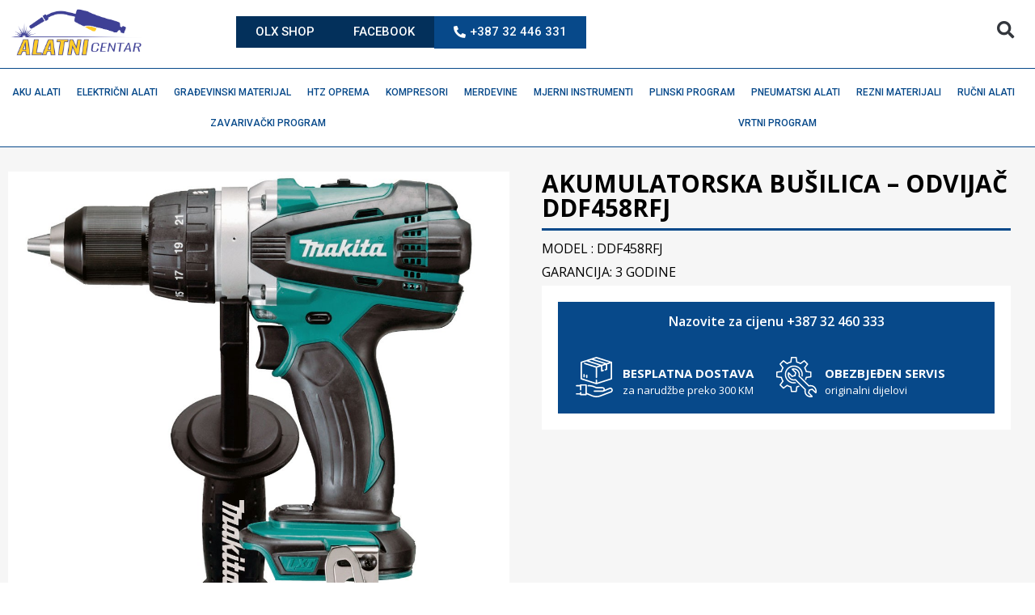

--- FILE ---
content_type: text/html; charset=UTF-8
request_url: https://alatnicentar.ba/product/akumulatorska-busilica-odvijac-ddf458rfj/
body_size: 50118
content:
<!doctype html>
<html lang="bs-BA">
<head>
	<meta charset="UTF-8">
	<meta name="viewport" content="width=device-width, initial-scale=1">
	<link rel="profile" href="https://gmpg.org/xfn/11">
	<meta name='robots' content='index, follow, max-image-preview:large, max-snippet:-1, max-video-preview:-1' />

	<!-- This site is optimized with the Yoast SEO plugin v22.8 - https://yoast.com/wordpress/plugins/seo/ -->
	<title>AKUMULATORSKA BUŠILICA - ODVIJAČ DDF458RFJ - INTER-COM d.o.o. Zenica - ALATNI CENTAR</title>
	<link rel="canonical" href="https://alatnicentar.ba/product/akumulatorska-busilica-odvijac-ddf458rfj/" />
	<meta property="og:locale" content="bs_BA" />
	<meta property="og:type" content="article" />
	<meta property="og:title" content="AKUMULATORSKA BUŠILICA - ODVIJAČ DDF458RFJ - INTER-COM d.o.o. Zenica - ALATNI CENTAR" />
	<meta property="og:description" content="MODEL : DDF458RFJ  GARANCIJA: 3 GODINE" />
	<meta property="og:url" content="https://alatnicentar.ba/product/akumulatorska-busilica-odvijac-ddf458rfj/" />
	<meta property="og:site_name" content="INTER-COM d.o.o. Zenica - ALATNI CENTAR" />
	<meta property="article:publisher" content="https://www.facebook.com/intercomzenica" />
	<meta property="article:modified_time" content="2021-02-01T08:05:32+00:00" />
	<meta property="og:image" content="https://alatnicentar.ba/wp-content/uploads/2021/02/1529-lct204-7-1524051245-2.jpg" />
	<meta property="og:image:width" content="1100" />
	<meta property="og:image:height" content="1100" />
	<meta property="og:image:type" content="image/jpeg" />
	<meta name="twitter:card" content="summary_large_image" />
	<meta name="twitter:label1" content="Est. reading time" />
	<meta name="twitter:data1" content="1 minuta" />
	<script type="application/ld+json" class="yoast-schema-graph">{"@context":"https://schema.org","@graph":[{"@type":"WebPage","@id":"https://alatnicentar.ba/product/akumulatorska-busilica-odvijac-ddf458rfj/","url":"https://alatnicentar.ba/product/akumulatorska-busilica-odvijac-ddf458rfj/","name":"AKUMULATORSKA BUŠILICA - ODVIJAČ DDF458RFJ - INTER-COM d.o.o. Zenica - ALATNI CENTAR","isPartOf":{"@id":"https://alatnicentar.ba/#website"},"primaryImageOfPage":{"@id":"https://alatnicentar.ba/product/akumulatorska-busilica-odvijac-ddf458rfj/#primaryimage"},"image":{"@id":"https://alatnicentar.ba/product/akumulatorska-busilica-odvijac-ddf458rfj/#primaryimage"},"thumbnailUrl":"https://alatnicentar.ba/wp-content/uploads/2021/02/1529-lct204-7-1524051245-2.jpg","datePublished":"2021-02-01T07:26:52+00:00","dateModified":"2021-02-01T08:05:32+00:00","breadcrumb":{"@id":"https://alatnicentar.ba/product/akumulatorska-busilica-odvijac-ddf458rfj/#breadcrumb"},"inLanguage":"bs-BA","potentialAction":[{"@type":"ReadAction","target":["https://alatnicentar.ba/product/akumulatorska-busilica-odvijac-ddf458rfj/"]}]},{"@type":"ImageObject","inLanguage":"bs-BA","@id":"https://alatnicentar.ba/product/akumulatorska-busilica-odvijac-ddf458rfj/#primaryimage","url":"https://alatnicentar.ba/wp-content/uploads/2021/02/1529-lct204-7-1524051245-2.jpg","contentUrl":"https://alatnicentar.ba/wp-content/uploads/2021/02/1529-lct204-7-1524051245-2.jpg","width":1100,"height":1100},{"@type":"BreadcrumbList","@id":"https://alatnicentar.ba/product/akumulatorska-busilica-odvijac-ddf458rfj/#breadcrumb","itemListElement":[{"@type":"ListItem","position":1,"name":"Home","item":"https://alatnicentar.ba/"},{"@type":"ListItem","position":2,"name":"Shop","item":"https://alatnicentar.ba/shop/"},{"@type":"ListItem","position":3,"name":"AKUMULATORSKA BUŠILICA &#8211; ODVIJAČ DDF458RFJ"}]},{"@type":"WebSite","@id":"https://alatnicentar.ba/#website","url":"https://alatnicentar.ba/","name":"INTER-COM d.o.o. Zenica - ALATNI CENTAR","description":"WEBSHOP | INTERNET TRGOVINA","publisher":{"@id":"https://alatnicentar.ba/#organization"},"potentialAction":[{"@type":"SearchAction","target":{"@type":"EntryPoint","urlTemplate":"https://alatnicentar.ba/?s={search_term_string}"},"query-input":"required name=search_term_string"}],"inLanguage":"bs-BA"},{"@type":"Organization","@id":"https://alatnicentar.ba/#organization","name":"INTER-COM d.o.o. Zenica","url":"https://alatnicentar.ba/","logo":{"@type":"ImageObject","inLanguage":"bs-BA","@id":"https://alatnicentar.ba/#/schema/logo/image/","url":"https://alatnicentar.ba/wp-content/uploads/2021/02/LOGO-INTER-COM-SHOP.png","contentUrl":"https://alatnicentar.ba/wp-content/uploads/2021/02/LOGO-INTER-COM-SHOP.png","width":498,"height":128,"caption":"INTER-COM d.o.o. Zenica"},"image":{"@id":"https://alatnicentar.ba/#/schema/logo/image/"},"sameAs":["https://www.facebook.com/intercomzenica"]}]}</script>
	<!-- / Yoast SEO plugin. -->


<link rel='dns-prefetch' href='//www.googletagmanager.com' />
<link rel="alternate" type="application/rss+xml" title="INTER-COM d.o.o. Zenica - ALATNI CENTAR &raquo; novosti" href="https://alatnicentar.ba/feed/" />
<link rel="alternate" type="application/rss+xml" title="INTER-COM d.o.o. Zenica - ALATNI CENTAR &raquo;  novosti o komentarima" href="https://alatnicentar.ba/comments/feed/" />
<script>
window._wpemojiSettings = {"baseUrl":"https:\/\/s.w.org\/images\/core\/emoji\/15.0.3\/72x72\/","ext":".png","svgUrl":"https:\/\/s.w.org\/images\/core\/emoji\/15.0.3\/svg\/","svgExt":".svg","source":{"concatemoji":"https:\/\/alatnicentar.ba\/wp-includes\/js\/wp-emoji-release.min.js?ver=6.5.7"}};
/*! This file is auto-generated */
!function(i,n){var o,s,e;function c(e){try{var t={supportTests:e,timestamp:(new Date).valueOf()};sessionStorage.setItem(o,JSON.stringify(t))}catch(e){}}function p(e,t,n){e.clearRect(0,0,e.canvas.width,e.canvas.height),e.fillText(t,0,0);var t=new Uint32Array(e.getImageData(0,0,e.canvas.width,e.canvas.height).data),r=(e.clearRect(0,0,e.canvas.width,e.canvas.height),e.fillText(n,0,0),new Uint32Array(e.getImageData(0,0,e.canvas.width,e.canvas.height).data));return t.every(function(e,t){return e===r[t]})}function u(e,t,n){switch(t){case"flag":return n(e,"\ud83c\udff3\ufe0f\u200d\u26a7\ufe0f","\ud83c\udff3\ufe0f\u200b\u26a7\ufe0f")?!1:!n(e,"\ud83c\uddfa\ud83c\uddf3","\ud83c\uddfa\u200b\ud83c\uddf3")&&!n(e,"\ud83c\udff4\udb40\udc67\udb40\udc62\udb40\udc65\udb40\udc6e\udb40\udc67\udb40\udc7f","\ud83c\udff4\u200b\udb40\udc67\u200b\udb40\udc62\u200b\udb40\udc65\u200b\udb40\udc6e\u200b\udb40\udc67\u200b\udb40\udc7f");case"emoji":return!n(e,"\ud83d\udc26\u200d\u2b1b","\ud83d\udc26\u200b\u2b1b")}return!1}function f(e,t,n){var r="undefined"!=typeof WorkerGlobalScope&&self instanceof WorkerGlobalScope?new OffscreenCanvas(300,150):i.createElement("canvas"),a=r.getContext("2d",{willReadFrequently:!0}),o=(a.textBaseline="top",a.font="600 32px Arial",{});return e.forEach(function(e){o[e]=t(a,e,n)}),o}function t(e){var t=i.createElement("script");t.src=e,t.defer=!0,i.head.appendChild(t)}"undefined"!=typeof Promise&&(o="wpEmojiSettingsSupports",s=["flag","emoji"],n.supports={everything:!0,everythingExceptFlag:!0},e=new Promise(function(e){i.addEventListener("DOMContentLoaded",e,{once:!0})}),new Promise(function(t){var n=function(){try{var e=JSON.parse(sessionStorage.getItem(o));if("object"==typeof e&&"number"==typeof e.timestamp&&(new Date).valueOf()<e.timestamp+604800&&"object"==typeof e.supportTests)return e.supportTests}catch(e){}return null}();if(!n){if("undefined"!=typeof Worker&&"undefined"!=typeof OffscreenCanvas&&"undefined"!=typeof URL&&URL.createObjectURL&&"undefined"!=typeof Blob)try{var e="postMessage("+f.toString()+"("+[JSON.stringify(s),u.toString(),p.toString()].join(",")+"));",r=new Blob([e],{type:"text/javascript"}),a=new Worker(URL.createObjectURL(r),{name:"wpTestEmojiSupports"});return void(a.onmessage=function(e){c(n=e.data),a.terminate(),t(n)})}catch(e){}c(n=f(s,u,p))}t(n)}).then(function(e){for(var t in e)n.supports[t]=e[t],n.supports.everything=n.supports.everything&&n.supports[t],"flag"!==t&&(n.supports.everythingExceptFlag=n.supports.everythingExceptFlag&&n.supports[t]);n.supports.everythingExceptFlag=n.supports.everythingExceptFlag&&!n.supports.flag,n.DOMReady=!1,n.readyCallback=function(){n.DOMReady=!0}}).then(function(){return e}).then(function(){var e;n.supports.everything||(n.readyCallback(),(e=n.source||{}).concatemoji?t(e.concatemoji):e.wpemoji&&e.twemoji&&(t(e.twemoji),t(e.wpemoji)))}))}((window,document),window._wpemojiSettings);
</script>
<style id='wp-emoji-styles-inline-css'>

	img.wp-smiley, img.emoji {
		display: inline !important;
		border: none !important;
		box-shadow: none !important;
		height: 1em !important;
		width: 1em !important;
		margin: 0 0.07em !important;
		vertical-align: -0.1em !important;
		background: none !important;
		padding: 0 !important;
	}
</style>
<link rel='stylesheet' id='wp-block-library-css' href='https://alatnicentar.ba/wp-includes/css/dist/block-library/style.min.css?ver=6.5.7' media='all' />
<style id='ic-price-field-ic-price-table-style-inline-css'>
/**
 * Note that these styles are loaded *before* editor styles, so that
 * editor-specific styles using the same selectors will take precedence.
 */
.ic-font-size-custom .price-value, .ic-font-size-custom .price-value.small-price {
    font-size: inherit;
}
</style>
<style id='ic-epc-image-gallery-style-inline-css'>
/*!
 * 
 * https://impleCode.com
 *
 * Copyright 2021 impleCode
 * Free to use under the GPLv3 license.
 * http://www.gnu.org/licenses/gpl-3.0.html
 *
 * Contributing author: Norbert Dreszer
 *
 * NOTE: DO NOT EDIT THIS FILE. FOR YOUR OWN CSS GO TO WordPress > Appearance > Additional CSS and copy the CSS that you want to modify there.
 */

.wp-block-ic-epc-image-gallery {
    display: table;
}

.wp-block-ic-epc-image-gallery.alignfull, .wp-block-ic-epc-image-gallery.alignwide {
    display: block;
}
</style>
<link rel='stylesheet' id='dashicons-css' href='https://alatnicentar.ba/wp-includes/css/dashicons.min.css?ver=6.5.7' media='all' />
<link rel='stylesheet' id='al_product_styles-css' href='https://alatnicentar.ba/wp-content/plugins/ecommerce-product-catalog/css/al_product.min.css?timestamp=1760964500&#038;ver=6.5.7' media='all' />
<link rel='stylesheet' id='ic_blocks-css' href='https://alatnicentar.ba/wp-content/plugins/ecommerce-product-catalog/includes/blocks/ic-blocks.min.css?timestamp=1760964500&#038;ver=6.5.7' media='all' />
<style id='classic-theme-styles-inline-css'>
/*! This file is auto-generated */
.wp-block-button__link{color:#fff;background-color:#32373c;border-radius:9999px;box-shadow:none;text-decoration:none;padding:calc(.667em + 2px) calc(1.333em + 2px);font-size:1.125em}.wp-block-file__button{background:#32373c;color:#fff;text-decoration:none}
</style>
<style id='global-styles-inline-css'>
body{--wp--preset--color--black: #000000;--wp--preset--color--cyan-bluish-gray: #abb8c3;--wp--preset--color--white: #ffffff;--wp--preset--color--pale-pink: #f78da7;--wp--preset--color--vivid-red: #cf2e2e;--wp--preset--color--luminous-vivid-orange: #ff6900;--wp--preset--color--luminous-vivid-amber: #fcb900;--wp--preset--color--light-green-cyan: #7bdcb5;--wp--preset--color--vivid-green-cyan: #00d084;--wp--preset--color--pale-cyan-blue: #8ed1fc;--wp--preset--color--vivid-cyan-blue: #0693e3;--wp--preset--color--vivid-purple: #9b51e0;--wp--preset--gradient--vivid-cyan-blue-to-vivid-purple: linear-gradient(135deg,rgba(6,147,227,1) 0%,rgb(155,81,224) 100%);--wp--preset--gradient--light-green-cyan-to-vivid-green-cyan: linear-gradient(135deg,rgb(122,220,180) 0%,rgb(0,208,130) 100%);--wp--preset--gradient--luminous-vivid-amber-to-luminous-vivid-orange: linear-gradient(135deg,rgba(252,185,0,1) 0%,rgba(255,105,0,1) 100%);--wp--preset--gradient--luminous-vivid-orange-to-vivid-red: linear-gradient(135deg,rgba(255,105,0,1) 0%,rgb(207,46,46) 100%);--wp--preset--gradient--very-light-gray-to-cyan-bluish-gray: linear-gradient(135deg,rgb(238,238,238) 0%,rgb(169,184,195) 100%);--wp--preset--gradient--cool-to-warm-spectrum: linear-gradient(135deg,rgb(74,234,220) 0%,rgb(151,120,209) 20%,rgb(207,42,186) 40%,rgb(238,44,130) 60%,rgb(251,105,98) 80%,rgb(254,248,76) 100%);--wp--preset--gradient--blush-light-purple: linear-gradient(135deg,rgb(255,206,236) 0%,rgb(152,150,240) 100%);--wp--preset--gradient--blush-bordeaux: linear-gradient(135deg,rgb(254,205,165) 0%,rgb(254,45,45) 50%,rgb(107,0,62) 100%);--wp--preset--gradient--luminous-dusk: linear-gradient(135deg,rgb(255,203,112) 0%,rgb(199,81,192) 50%,rgb(65,88,208) 100%);--wp--preset--gradient--pale-ocean: linear-gradient(135deg,rgb(255,245,203) 0%,rgb(182,227,212) 50%,rgb(51,167,181) 100%);--wp--preset--gradient--electric-grass: linear-gradient(135deg,rgb(202,248,128) 0%,rgb(113,206,126) 100%);--wp--preset--gradient--midnight: linear-gradient(135deg,rgb(2,3,129) 0%,rgb(40,116,252) 100%);--wp--preset--font-size--small: 13px;--wp--preset--font-size--medium: 20px;--wp--preset--font-size--large: 36px;--wp--preset--font-size--x-large: 42px;--wp--preset--font-family--inter: "Inter", sans-serif;--wp--preset--font-family--cardo: Cardo;--wp--preset--spacing--20: 0.44rem;--wp--preset--spacing--30: 0.67rem;--wp--preset--spacing--40: 1rem;--wp--preset--spacing--50: 1.5rem;--wp--preset--spacing--60: 2.25rem;--wp--preset--spacing--70: 3.38rem;--wp--preset--spacing--80: 5.06rem;--wp--preset--shadow--natural: 6px 6px 9px rgba(0, 0, 0, 0.2);--wp--preset--shadow--deep: 12px 12px 50px rgba(0, 0, 0, 0.4);--wp--preset--shadow--sharp: 6px 6px 0px rgba(0, 0, 0, 0.2);--wp--preset--shadow--outlined: 6px 6px 0px -3px rgba(255, 255, 255, 1), 6px 6px rgba(0, 0, 0, 1);--wp--preset--shadow--crisp: 6px 6px 0px rgba(0, 0, 0, 1);}:where(.is-layout-flex){gap: 0.5em;}:where(.is-layout-grid){gap: 0.5em;}body .is-layout-flex{display: flex;}body .is-layout-flex{flex-wrap: wrap;align-items: center;}body .is-layout-flex > *{margin: 0;}body .is-layout-grid{display: grid;}body .is-layout-grid > *{margin: 0;}:where(.wp-block-columns.is-layout-flex){gap: 2em;}:where(.wp-block-columns.is-layout-grid){gap: 2em;}:where(.wp-block-post-template.is-layout-flex){gap: 1.25em;}:where(.wp-block-post-template.is-layout-grid){gap: 1.25em;}.has-black-color{color: var(--wp--preset--color--black) !important;}.has-cyan-bluish-gray-color{color: var(--wp--preset--color--cyan-bluish-gray) !important;}.has-white-color{color: var(--wp--preset--color--white) !important;}.has-pale-pink-color{color: var(--wp--preset--color--pale-pink) !important;}.has-vivid-red-color{color: var(--wp--preset--color--vivid-red) !important;}.has-luminous-vivid-orange-color{color: var(--wp--preset--color--luminous-vivid-orange) !important;}.has-luminous-vivid-amber-color{color: var(--wp--preset--color--luminous-vivid-amber) !important;}.has-light-green-cyan-color{color: var(--wp--preset--color--light-green-cyan) !important;}.has-vivid-green-cyan-color{color: var(--wp--preset--color--vivid-green-cyan) !important;}.has-pale-cyan-blue-color{color: var(--wp--preset--color--pale-cyan-blue) !important;}.has-vivid-cyan-blue-color{color: var(--wp--preset--color--vivid-cyan-blue) !important;}.has-vivid-purple-color{color: var(--wp--preset--color--vivid-purple) !important;}.has-black-background-color{background-color: var(--wp--preset--color--black) !important;}.has-cyan-bluish-gray-background-color{background-color: var(--wp--preset--color--cyan-bluish-gray) !important;}.has-white-background-color{background-color: var(--wp--preset--color--white) !important;}.has-pale-pink-background-color{background-color: var(--wp--preset--color--pale-pink) !important;}.has-vivid-red-background-color{background-color: var(--wp--preset--color--vivid-red) !important;}.has-luminous-vivid-orange-background-color{background-color: var(--wp--preset--color--luminous-vivid-orange) !important;}.has-luminous-vivid-amber-background-color{background-color: var(--wp--preset--color--luminous-vivid-amber) !important;}.has-light-green-cyan-background-color{background-color: var(--wp--preset--color--light-green-cyan) !important;}.has-vivid-green-cyan-background-color{background-color: var(--wp--preset--color--vivid-green-cyan) !important;}.has-pale-cyan-blue-background-color{background-color: var(--wp--preset--color--pale-cyan-blue) !important;}.has-vivid-cyan-blue-background-color{background-color: var(--wp--preset--color--vivid-cyan-blue) !important;}.has-vivid-purple-background-color{background-color: var(--wp--preset--color--vivid-purple) !important;}.has-black-border-color{border-color: var(--wp--preset--color--black) !important;}.has-cyan-bluish-gray-border-color{border-color: var(--wp--preset--color--cyan-bluish-gray) !important;}.has-white-border-color{border-color: var(--wp--preset--color--white) !important;}.has-pale-pink-border-color{border-color: var(--wp--preset--color--pale-pink) !important;}.has-vivid-red-border-color{border-color: var(--wp--preset--color--vivid-red) !important;}.has-luminous-vivid-orange-border-color{border-color: var(--wp--preset--color--luminous-vivid-orange) !important;}.has-luminous-vivid-amber-border-color{border-color: var(--wp--preset--color--luminous-vivid-amber) !important;}.has-light-green-cyan-border-color{border-color: var(--wp--preset--color--light-green-cyan) !important;}.has-vivid-green-cyan-border-color{border-color: var(--wp--preset--color--vivid-green-cyan) !important;}.has-pale-cyan-blue-border-color{border-color: var(--wp--preset--color--pale-cyan-blue) !important;}.has-vivid-cyan-blue-border-color{border-color: var(--wp--preset--color--vivid-cyan-blue) !important;}.has-vivid-purple-border-color{border-color: var(--wp--preset--color--vivid-purple) !important;}.has-vivid-cyan-blue-to-vivid-purple-gradient-background{background: var(--wp--preset--gradient--vivid-cyan-blue-to-vivid-purple) !important;}.has-light-green-cyan-to-vivid-green-cyan-gradient-background{background: var(--wp--preset--gradient--light-green-cyan-to-vivid-green-cyan) !important;}.has-luminous-vivid-amber-to-luminous-vivid-orange-gradient-background{background: var(--wp--preset--gradient--luminous-vivid-amber-to-luminous-vivid-orange) !important;}.has-luminous-vivid-orange-to-vivid-red-gradient-background{background: var(--wp--preset--gradient--luminous-vivid-orange-to-vivid-red) !important;}.has-very-light-gray-to-cyan-bluish-gray-gradient-background{background: var(--wp--preset--gradient--very-light-gray-to-cyan-bluish-gray) !important;}.has-cool-to-warm-spectrum-gradient-background{background: var(--wp--preset--gradient--cool-to-warm-spectrum) !important;}.has-blush-light-purple-gradient-background{background: var(--wp--preset--gradient--blush-light-purple) !important;}.has-blush-bordeaux-gradient-background{background: var(--wp--preset--gradient--blush-bordeaux) !important;}.has-luminous-dusk-gradient-background{background: var(--wp--preset--gradient--luminous-dusk) !important;}.has-pale-ocean-gradient-background{background: var(--wp--preset--gradient--pale-ocean) !important;}.has-electric-grass-gradient-background{background: var(--wp--preset--gradient--electric-grass) !important;}.has-midnight-gradient-background{background: var(--wp--preset--gradient--midnight) !important;}.has-small-font-size{font-size: var(--wp--preset--font-size--small) !important;}.has-medium-font-size{font-size: var(--wp--preset--font-size--medium) !important;}.has-large-font-size{font-size: var(--wp--preset--font-size--large) !important;}.has-x-large-font-size{font-size: var(--wp--preset--font-size--x-large) !important;}
.wp-block-navigation a:where(:not(.wp-element-button)){color: inherit;}
:where(.wp-block-post-template.is-layout-flex){gap: 1.25em;}:where(.wp-block-post-template.is-layout-grid){gap: 1.25em;}
:where(.wp-block-columns.is-layout-flex){gap: 2em;}:where(.wp-block-columns.is-layout-grid){gap: 2em;}
.wp-block-pullquote{font-size: 1.5em;line-height: 1.6;}
</style>
<link rel='stylesheet' id='photoswipe-css' href='https://alatnicentar.ba/wp-content/plugins/woocommerce/assets/css/photoswipe/photoswipe.min.css?ver=9.4.4' media='all' />
<link rel='stylesheet' id='photoswipe-default-skin-css' href='https://alatnicentar.ba/wp-content/plugins/woocommerce/assets/css/photoswipe/default-skin/default-skin.min.css?ver=9.4.4' media='all' />
<link rel='stylesheet' id='woocommerce-layout-css' href='https://alatnicentar.ba/wp-content/plugins/woocommerce/assets/css/woocommerce-layout.css?ver=9.4.4' media='all' />
<link rel='stylesheet' id='woocommerce-smallscreen-css' href='https://alatnicentar.ba/wp-content/plugins/woocommerce/assets/css/woocommerce-smallscreen.css?ver=9.4.4' media='only screen and (max-width: 768px)' />
<link rel='stylesheet' id='woocommerce-general-css' href='https://alatnicentar.ba/wp-content/plugins/woocommerce/assets/css/woocommerce.css?ver=9.4.4' media='all' />
<style id='woocommerce-inline-inline-css'>
.woocommerce form .form-row .required { visibility: visible; }
</style>
<link rel='stylesheet' id='hello-elementor-css' href='https://alatnicentar.ba/wp-content/themes/hello-elementor/style.min.css?ver=3.0.2' media='all' />
<link rel='stylesheet' id='hello-elementor-theme-style-css' href='https://alatnicentar.ba/wp-content/themes/hello-elementor/theme.min.css?ver=3.0.2' media='all' />
<link rel='stylesheet' id='hello-elementor-header-footer-css' href='https://alatnicentar.ba/wp-content/themes/hello-elementor/header-footer.min.css?ver=3.0.2' media='all' />
<link rel='stylesheet' id='elementor-frontend-css' href='https://alatnicentar.ba/wp-content/uploads/elementor/css/custom-frontend-lite.min.css?ver=1716990280' media='all' />
<link rel='stylesheet' id='elementor-post-10196-css' href='https://alatnicentar.ba/wp-content/uploads/elementor/css/post-10196.css?ver=1716990280' media='all' />
<link rel='stylesheet' id='elementor-icons-css' href='https://alatnicentar.ba/wp-content/plugins/elementor/assets/lib/eicons/css/elementor-icons.min.css?ver=5.29.0' media='all' />
<link rel='stylesheet' id='swiper-css' href='https://alatnicentar.ba/wp-content/plugins/elementor/assets/lib/swiper/v8/css/swiper.min.css?ver=8.4.5' media='all' />
<link rel='stylesheet' id='elementor-pro-css' href='https://alatnicentar.ba/wp-content/uploads/elementor/css/custom-pro-frontend-lite.min.css?ver=1716990280' media='all' />
<link rel='stylesheet' id='elementor-global-css' href='https://alatnicentar.ba/wp-content/uploads/elementor/css/global.css?ver=1716990280' media='all' />
<link rel='stylesheet' id='elementor-post-10791-css' href='https://alatnicentar.ba/wp-content/uploads/elementor/css/post-10791.css?ver=1716992306' media='all' />
<link rel='stylesheet' id='elementor-post-10769-css' href='https://alatnicentar.ba/wp-content/uploads/elementor/css/post-10769.css?ver=1716990280' media='all' />
<link rel='stylesheet' id='elementor-post-10678-css' href='https://alatnicentar.ba/wp-content/uploads/elementor/css/post-10678.css?ver=1716990333' media='all' />
<link rel='stylesheet' id='hello-elementor-child-style-css' href='https://alatnicentar.ba/wp-content/themes/hello-theme-child-master/style.css?ver=2.0.0' media='all' />
<link rel='stylesheet' id='google-fonts-1-css' href='https://fonts.googleapis.com/css?family=Roboto%3A100%2C100italic%2C200%2C200italic%2C300%2C300italic%2C400%2C400italic%2C500%2C500italic%2C600%2C600italic%2C700%2C700italic%2C800%2C800italic%2C900%2C900italic%7CRoboto+Slab%3A100%2C100italic%2C200%2C200italic%2C300%2C300italic%2C400%2C400italic%2C500%2C500italic%2C600%2C600italic%2C700%2C700italic%2C800%2C800italic%2C900%2C900italic%7CJost%3A100%2C100italic%2C200%2C200italic%2C300%2C300italic%2C400%2C400italic%2C500%2C500italic%2C600%2C600italic%2C700%2C700italic%2C800%2C800italic%2C900%2C900italic%7COpen+Sans%3A100%2C100italic%2C200%2C200italic%2C300%2C300italic%2C400%2C400italic%2C500%2C500italic%2C600%2C600italic%2C700%2C700italic%2C800%2C800italic%2C900%2C900italic&#038;display=swap&#038;ver=6.5.7' media='all' />
<link rel='stylesheet' id='elementor-icons-shared-0-css' href='https://alatnicentar.ba/wp-content/plugins/elementor/assets/lib/font-awesome/css/fontawesome.min.css?ver=5.15.3' media='all' />
<link rel='stylesheet' id='elementor-icons-fa-solid-css' href='https://alatnicentar.ba/wp-content/plugins/elementor/assets/lib/font-awesome/css/solid.min.css?ver=5.15.3' media='all' />
<link rel="preconnect" href="https://fonts.gstatic.com/" crossorigin><script id="woocommerce-google-analytics-integration-gtag-js-after">
/* Google Analytics for WooCommerce (gtag.js) */
					window.dataLayer = window.dataLayer || [];
					function gtag(){dataLayer.push(arguments);}
					// Set up default consent state.
					for ( const mode of [{"analytics_storage":"denied","ad_storage":"denied","ad_user_data":"denied","ad_personalization":"denied","region":["AT","BE","BG","HR","CY","CZ","DK","EE","FI","FR","DE","GR","HU","IS","IE","IT","LV","LI","LT","LU","MT","NL","NO","PL","PT","RO","SK","SI","ES","SE","GB","CH"]}] || [] ) {
						gtag( "consent", "default", mode );
					}
					gtag("js", new Date());
					gtag("set", "developer_id.dOGY3NW", true);
					gtag("config", "G-DPZTFCQ83S", {"track_404":true,"allow_google_signals":true,"logged_in":false,"linker":{"domains":["alatnicentar.ba"],"allow_incoming":false},"custom_map":{"dimension1":"logged_in"}});
</script>
<script src="https://alatnicentar.ba/wp-includes/js/jquery/jquery.min.js?ver=3.7.1" id="jquery-core-js"></script>
<script src="https://alatnicentar.ba/wp-includes/js/jquery/jquery-migrate.min.js?ver=3.4.1" id="jquery-migrate-js"></script>
<script src="https://alatnicentar.ba/wp-content/plugins/woocommerce/assets/js/jquery-blockui/jquery.blockUI.min.js?ver=2.7.0-wc.9.4.4" id="jquery-blockui-js" defer data-wp-strategy="defer"></script>
<script id="wc-add-to-cart-js-extra">
var wc_add_to_cart_params = {"ajax_url":"\/wp-admin\/admin-ajax.php","wc_ajax_url":"\/?wc-ajax=%%endpoint%%","i18n_view_cart":"Vidi korpu","cart_url":"https:\/\/alatnicentar.ba\/cart\/","is_cart":"","cart_redirect_after_add":"no"};
</script>
<script src="https://alatnicentar.ba/wp-content/plugins/woocommerce/assets/js/frontend/add-to-cart.min.js?ver=9.4.4" id="wc-add-to-cart-js" defer data-wp-strategy="defer"></script>
<script src="https://alatnicentar.ba/wp-content/plugins/woocommerce/assets/js/zoom/jquery.zoom.min.js?ver=1.7.21-wc.9.4.4" id="zoom-js" defer data-wp-strategy="defer"></script>
<script src="https://alatnicentar.ba/wp-content/plugins/woocommerce/assets/js/flexslider/jquery.flexslider.min.js?ver=2.7.2-wc.9.4.4" id="flexslider-js" defer data-wp-strategy="defer"></script>
<script src="https://alatnicentar.ba/wp-content/plugins/woocommerce/assets/js/photoswipe/photoswipe.min.js?ver=4.1.1-wc.9.4.4" id="photoswipe-js" defer data-wp-strategy="defer"></script>
<script src="https://alatnicentar.ba/wp-content/plugins/woocommerce/assets/js/photoswipe/photoswipe-ui-default.min.js?ver=4.1.1-wc.9.4.4" id="photoswipe-ui-default-js" defer data-wp-strategy="defer"></script>
<script id="wc-single-product-js-extra">
var wc_single_product_params = {"i18n_required_rating_text":"Molimo odaberite svoju ocjenu","review_rating_required":"yes","flexslider":{"rtl":false,"animation":"slide","smoothHeight":true,"directionNav":false,"controlNav":"thumbnails","slideshow":false,"animationSpeed":500,"animationLoop":false,"allowOneSlide":false},"zoom_enabled":"1","zoom_options":[],"photoswipe_enabled":"1","photoswipe_options":{"shareEl":false,"closeOnScroll":false,"history":false,"hideAnimationDuration":0,"showAnimationDuration":0},"flexslider_enabled":"1"};
</script>
<script src="https://alatnicentar.ba/wp-content/plugins/woocommerce/assets/js/frontend/single-product.min.js?ver=9.4.4" id="wc-single-product-js" defer data-wp-strategy="defer"></script>
<script src="https://alatnicentar.ba/wp-content/plugins/woocommerce/assets/js/js-cookie/js.cookie.min.js?ver=2.1.4-wc.9.4.4" id="js-cookie-js" defer data-wp-strategy="defer"></script>
<script id="woocommerce-js-extra">
var woocommerce_params = {"ajax_url":"\/wp-admin\/admin-ajax.php","wc_ajax_url":"\/?wc-ajax=%%endpoint%%"};
</script>
<script src="https://alatnicentar.ba/wp-content/plugins/woocommerce/assets/js/frontend/woocommerce.min.js?ver=9.4.4" id="woocommerce-js" defer data-wp-strategy="defer"></script>
<link rel="https://api.w.org/" href="https://alatnicentar.ba/wp-json/" /><link rel="alternate" type="application/json" href="https://alatnicentar.ba/wp-json/wp/v2/product/867" /><link rel="EditURI" type="application/rsd+xml" title="RSD" href="https://alatnicentar.ba/xmlrpc.php?rsd" />
<meta name="generator" content="WordPress 6.5.7" />
<meta name="generator" content="WooCommerce 9.4.4" />
<link rel='shortlink' href='https://alatnicentar.ba/?p=867' />
<link rel="alternate" type="application/json+oembed" href="https://alatnicentar.ba/wp-json/oembed/1.0/embed?url=https%3A%2F%2Falatnicentar.ba%2Fproduct%2Fakumulatorska-busilica-odvijac-ddf458rfj%2F" />
<link rel="alternate" type="text/xml+oembed" href="https://alatnicentar.ba/wp-json/oembed/1.0/embed?url=https%3A%2F%2Falatnicentar.ba%2Fproduct%2Fakumulatorska-busilica-odvijac-ddf458rfj%2F&#038;format=xml" />
<meta name="generator" content="Site Kit by Google 1.127.0" /><meta name="description" content="MODEL : DDF458RFJ

GARANCIJA: 3 GODINE">
	<noscript><style>.woocommerce-product-gallery{ opacity: 1 !important; }</style></noscript>
	<meta name="generator" content="Elementor 3.21.8; features: e_optimized_assets_loading, e_optimized_css_loading, additional_custom_breakpoints; settings: css_print_method-external, google_font-enabled, font_display-swap">
<style id='wp-fonts-local'>
@font-face{font-family:Inter;font-style:normal;font-weight:300 900;font-display:fallback;src:url('https://alatnicentar.ba/wp-content/plugins/woocommerce/assets/fonts/Inter-VariableFont_slnt,wght.woff2') format('woff2');font-stretch:normal;}
@font-face{font-family:Cardo;font-style:normal;font-weight:400;font-display:fallback;src:url('https://alatnicentar.ba/wp-content/plugins/woocommerce/assets/fonts/cardo_normal_400.woff2') format('woff2');}
</style>
<link rel="icon" href="https://alatnicentar.ba/wp-content/uploads/2021/02/cropped-logo-icon-32x32.jpg" sizes="32x32" />
<link rel="icon" href="https://alatnicentar.ba/wp-content/uploads/2021/02/cropped-logo-icon-192x192.jpg" sizes="192x192" />
<link rel="apple-touch-icon" href="https://alatnicentar.ba/wp-content/uploads/2021/02/cropped-logo-icon-180x180.jpg" />
<meta name="msapplication-TileImage" content="https://alatnicentar.ba/wp-content/uploads/2021/02/cropped-logo-icon-270x270.jpg" />
</head>
<body class="product-template-default single single-product postid-867 theme-hello-elementor woocommerce woocommerce-page woocommerce-no-js elementor-default elementor-template-full-width elementor-kit-10196 elementor-page-10678">


<a class="skip-link screen-reader-text" href="#content">Skip to content</a>

		<div data-elementor-type="header" data-elementor-id="10791" class="elementor elementor-10791 elementor-location-header" data-elementor-post-type="elementor_library">
			<div class="elementor-element elementor-element-1ca671b3 e-con-full elementor-hidden-tablet elementor-hidden-mobile e-flex e-con e-parent" data-id="1ca671b3" data-element_type="container" data-settings="{&quot;background_background&quot;:&quot;classic&quot;}">
		<div class="elementor-element elementor-element-2f540d31 e-con-full e-flex e-con e-child" data-id="2f540d31" data-element_type="container">
				<div class="elementor-element elementor-element-68ce4f2 elementor-widget elementor-widget-image" data-id="68ce4f2" data-element_type="widget" data-widget_type="image.default">
				<div class="elementor-widget-container">
			<style>/*! elementor - v3.21.0 - 26-05-2024 */
.elementor-widget-image{text-align:center}.elementor-widget-image a{display:inline-block}.elementor-widget-image a img[src$=".svg"]{width:48px}.elementor-widget-image img{vertical-align:middle;display:inline-block}</style>											<a href="https://alatnicentar.ba/">
							<img fetchpriority="high" width="500" height="179" src="https://alatnicentar.ba/wp-content/uploads/2024/04/alatni-centar-logo.png" class="attachment-large size-large wp-image-10822" alt="" />								</a>
													</div>
				</div>
				<div class="elementor-element elementor-element-ac9e35a elementor-widget elementor-widget-html" data-id="ac9e35a" data-element_type="widget" data-widget_type="html.default">
				<div class="elementor-widget-container">
			<script>

document.addEventListener('DOMContentLoaded', function() {
jQuery(function($) {
var mywindow = $(window);
var mypos = mywindow.scrollTop();
let scrolling = false; /* For throlling scroll event */
window.addEventListener('scroll', function() {
scrolling = true;
});
setInterval(() => {
if (scrolling) {
scrolling = false;
if (mypos > 40) {
if (mywindow.scrollTop() > mypos) {
$('#stickyheaders').addClass('headerup');
} else {
$('#stickyheaders').removeClass('headerup');
}
}
mypos = mywindow.scrollTop();
}
}, 300);
});
});

</script>
<style>
#stickyheaders{
transition : transform 0.34s ease;
}
.headerup{
transform: translateY(-77px); /*adjust this value to the height of your header*/
}
</style>		</div>
				</div>
				</div>
		<div class="elementor-element elementor-element-70ec3f70 e-con-full e-flex e-con e-child" data-id="70ec3f70" data-element_type="container">
				<div class="elementor-element elementor-element-252746f9 elementor-widget elementor-widget-spacer" data-id="252746f9" data-element_type="widget" data-widget_type="spacer.default">
				<div class="elementor-widget-container">
			<style>/*! elementor - v3.21.0 - 26-05-2024 */
.elementor-column .elementor-spacer-inner{height:var(--spacer-size)}.e-con{--container-widget-width:100%}.e-con-inner>.elementor-widget-spacer,.e-con>.elementor-widget-spacer{width:var(--container-widget-width,var(--spacer-size));--align-self:var(--container-widget-align-self,initial);--flex-shrink:0}.e-con-inner>.elementor-widget-spacer>.elementor-widget-container,.e-con>.elementor-widget-spacer>.elementor-widget-container{height:100%;width:100%}.e-con-inner>.elementor-widget-spacer>.elementor-widget-container>.elementor-spacer,.e-con>.elementor-widget-spacer>.elementor-widget-container>.elementor-spacer{height:100%}.e-con-inner>.elementor-widget-spacer>.elementor-widget-container>.elementor-spacer>.elementor-spacer-inner,.e-con>.elementor-widget-spacer>.elementor-widget-container>.elementor-spacer>.elementor-spacer-inner{height:var(--container-widget-height,var(--spacer-size))}.e-con-inner>.elementor-widget-spacer.elementor-widget-empty,.e-con>.elementor-widget-spacer.elementor-widget-empty{position:relative;min-height:22px;min-width:22px}.e-con-inner>.elementor-widget-spacer.elementor-widget-empty .elementor-widget-empty-icon,.e-con>.elementor-widget-spacer.elementor-widget-empty .elementor-widget-empty-icon{position:absolute;top:0;bottom:0;left:0;right:0;margin:auto;padding:0;width:22px;height:22px}</style>		<div class="elementor-spacer">
			<div class="elementor-spacer-inner"></div>
		</div>
				</div>
				</div>
				</div>
		<div class="elementor-element elementor-element-5aae5662 e-con-full e-flex e-con e-child" data-id="5aae5662" data-element_type="container">
				<div class="elementor-element elementor-element-edcfaa6 elementor-widget elementor-widget-button" data-id="edcfaa6" data-element_type="widget" data-widget_type="button.default">
				<div class="elementor-widget-container">
					<div class="elementor-button-wrapper">
			<a class="elementor-button elementor-button-link elementor-size-sm" href="https://intercomzenica.olx.ba/" target="_blank">
						<span class="elementor-button-content-wrapper">
									<span class="elementor-button-text">OLX shop</span>
					</span>
					</a>
		</div>
				</div>
				</div>
				<div class="elementor-element elementor-element-7796c17 elementor-widget elementor-widget-button" data-id="7796c17" data-element_type="widget" data-widget_type="button.default">
				<div class="elementor-widget-container">
					<div class="elementor-button-wrapper">
			<a class="elementor-button elementor-button-link elementor-size-sm" href="https://www.facebook.com/intercomzenica/" target="_blank">
						<span class="elementor-button-content-wrapper">
									<span class="elementor-button-text">Facebook</span>
					</span>
					</a>
		</div>
				</div>
				</div>
				<div class="elementor-element elementor-element-29f4cc2 elementor-widget elementor-widget-button" data-id="29f4cc2" data-element_type="widget" data-widget_type="button.default">
				<div class="elementor-widget-container">
					<div class="elementor-button-wrapper">
			<a class="elementor-button elementor-button-link elementor-size-sm" href="tel:%20+387%2032%20446%20331">
						<span class="elementor-button-content-wrapper">
						<span class="elementor-button-icon elementor-align-icon-left">
				<i aria-hidden="true" class="fas fa-phone-alt"></i>			</span>
									<span class="elementor-button-text"> +387 32 446 331</span>
					</span>
					</a>
		</div>
				</div>
				</div>
				</div>
		<div class="elementor-element elementor-element-4e4c330 e-con-full e-flex e-con e-child" data-id="4e4c330" data-element_type="container">
		<div class="elementor-element elementor-element-73c5e273 e-con-full e-flex e-con e-child" data-id="73c5e273" data-element_type="container">
		<div class="elementor-element elementor-element-5799039d e-con-full e-flex e-con e-child" data-id="5799039d" data-element_type="container">
				<div class="elementor-element elementor-element-2afeb9c5 elementor-search-form--skin-full_screen elementor-widget elementor-widget-search-form" data-id="2afeb9c5" data-element_type="widget" data-settings="{&quot;skin&quot;:&quot;full_screen&quot;}" data-widget_type="search-form.default">
				<div class="elementor-widget-container">
			<link rel="stylesheet" href="https://alatnicentar.ba/wp-content/plugins/elementor-pro/assets/css/widget-theme-elements.min.css">		<search role="search">
			<form class="elementor-search-form" action="https://alatnicentar.ba" method="get">
												<div class="elementor-search-form__toggle" tabindex="0" role="button">
					<i aria-hidden="true" class="fas fa-search"></i>					<span class="elementor-screen-only">Search</span>
				</div>
								<div class="elementor-search-form__container">
					<label class="elementor-screen-only" for="elementor-search-form-2afeb9c5">Search</label>

					
					<input id="elementor-search-form-2afeb9c5" placeholder="Upišite pojam za pretragu" class="elementor-search-form__input" type="search" name="s" value="">
					
					
										<div class="dialog-lightbox-close-button dialog-close-button" role="button" tabindex="0">
						<i aria-hidden="true" class="eicon-close"></i>						<span class="elementor-screen-only">Close this search box.</span>
					</div>
									</div>
			</form>
		</search>
				</div>
				</div>
				</div>
				</div>
				</div>
				</div>
		<div class="elementor-element elementor-element-4debb0e0 elementor-hidden-tablet elementor-hidden-mobile e-flex e-con-boxed e-con e-parent" data-id="4debb0e0" data-element_type="container" data-settings="{&quot;background_background&quot;:&quot;classic&quot;,&quot;sticky&quot;:&quot;top&quot;,&quot;sticky_on&quot;:[&quot;desktop&quot;,&quot;laptop&quot;,&quot;tablet&quot;,&quot;mobile&quot;],&quot;sticky_offset&quot;:0,&quot;sticky_effects_offset&quot;:0}">
					<div class="e-con-inner">
		<div class="elementor-element elementor-element-750ef8da e-con-full e-flex e-con e-child" data-id="750ef8da" data-element_type="container">
				<div class="elementor-element elementor-element-3e6aec5 elementor-nav-menu__align-justify elementor-nav-menu--stretch elementor-nav-menu__text-align-center elementor-nav-menu--dropdown-tablet elementor-nav-menu--toggle elementor-nav-menu--burger elementor-widget elementor-widget-nav-menu" data-id="3e6aec5" data-element_type="widget" data-settings="{&quot;full_width&quot;:&quot;stretch&quot;,&quot;submenu_icon&quot;:{&quot;value&quot;:&quot;&lt;i class=\&quot;\&quot;&gt;&lt;\/i&gt;&quot;,&quot;library&quot;:&quot;&quot;},&quot;layout&quot;:&quot;horizontal&quot;,&quot;toggle&quot;:&quot;burger&quot;}" data-widget_type="nav-menu.default">
				<div class="elementor-widget-container">
			<link rel="stylesheet" href="https://alatnicentar.ba/wp-content/uploads/elementor/css/custom-pro-widget-nav-menu.min.css?ver=1716990280">			<nav class="elementor-nav-menu--main elementor-nav-menu__container elementor-nav-menu--layout-horizontal e--pointer-background e--animation-fade">
				<ul id="menu-1-3e6aec5" class="elementor-nav-menu"><li class="menu-item menu-item-type-custom menu-item-object-custom menu-item-has-children menu-item-10805"><a href="https://alatnicentar.ba/kategorije-proizvoda/akumulatorski-alati/" class="elementor-item">Aku alati</a>
<ul class="sub-menu elementor-nav-menu--dropdown">
	<li class="menu-item menu-item-type-custom menu-item-object-custom menu-item-11517"><a href="https://alatnicentar.ba/kategorije-proizvoda/akumulatorski-alati/aku-brusilice-i-polirke/" class="elementor-sub-item">Aku brusilice i polirke</a></li>
	<li class="menu-item menu-item-type-custom menu-item-object-custom menu-item-11518"><a href="https://alatnicentar.ba/kategorije-proizvoda/akumulatorski-alati/aku-busilice-odvijaci-i-cekici/" class="elementor-sub-item">Aku bušilice, odvijači i čekići</a></li>
	<li class="menu-item menu-item-type-custom menu-item-object-custom menu-item-11519"><a href="https://alatnicentar.ba/kategorije-proizvoda/akumulatorski-alati/aku-klamerice-pistolji-za-eksere-pop-nitne/" class="elementor-sub-item">Aku klamerice / pištolji za eksere / pop nitne</a></li>
	<li class="menu-item menu-item-type-custom menu-item-object-custom menu-item-11520"><a href="https://alatnicentar.ba/kategorije-proizvoda/akumulatorski-alati/aku-lampe/" class="elementor-sub-item">Aku lampe</a></li>
	<li class="menu-item menu-item-type-custom menu-item-object-custom menu-item-11521"><a href="https://alatnicentar.ba/kategorije-proizvoda/akumulatorski-alati/aku-mjesaci-za-boje-i-mase/" class="elementor-sub-item">Aku mješači za boje i mase</a></li>
	<li class="menu-item menu-item-type-custom menu-item-object-custom menu-item-11522"><a href="https://alatnicentar.ba/kategorije-proizvoda/akumulatorski-alati/aku-multifunkcijski-alati/" class="elementor-sub-item">Aku multifunkcijski alati</a></li>
	<li class="menu-item menu-item-type-custom menu-item-object-custom menu-item-11523"><a href="https://alatnicentar.ba/kategorije-proizvoda/akumulatorski-alati/aku-pile-za-rigips/" class="elementor-sub-item">Aku pile za rigips</a></li>
	<li class="menu-item menu-item-type-custom menu-item-object-custom menu-item-11524"><a href="https://alatnicentar.ba/kategorije-proizvoda/akumulatorski-alati/aku-pistolji-za-zaptivanje/" class="elementor-sub-item">Aku pištolji za zaptivanje</a></li>
	<li class="menu-item menu-item-type-custom menu-item-object-custom menu-item-11525"><a href="https://alatnicentar.ba/kategorije-proizvoda/akumulatorski-alati/aku-potezne-pile-i-cirkulari/" class="elementor-sub-item">Aku potezne pile i cirkulari</a></li>
	<li class="menu-item menu-item-type-custom menu-item-object-custom menu-item-11526"><a href="https://alatnicentar.ba/kategorije-proizvoda/akumulatorski-alati/aku-prese-za-kablove/" class="elementor-sub-item">Aku prese za kablove</a></li>
	<li class="menu-item menu-item-type-custom menu-item-object-custom menu-item-11527"><a href="https://alatnicentar.ba/kategorije-proizvoda/akumulatorski-alati/aku-razni-alati/" class="elementor-sub-item">Aku razni alati</a></li>
	<li class="menu-item menu-item-type-custom menu-item-object-custom menu-item-11528"><a href="https://alatnicentar.ba/kategorije-proizvoda/akumulatorski-alati/aku-reciprocne-pile/" class="elementor-sub-item">Aku recipročne pile</a></li>
	<li class="menu-item menu-item-type-custom menu-item-object-custom menu-item-11529"><a href="https://alatnicentar.ba/kategorije-proizvoda/akumulatorski-alati/aku-rezalice/" class="elementor-sub-item">Aku rezalice</a></li>
	<li class="menu-item menu-item-type-custom menu-item-object-custom menu-item-11530"><a href="https://alatnicentar.ba/kategorije-proizvoda/akumulatorski-alati/aku-setovi-alata/" class="elementor-sub-item">Aku setovi alata</a></li>
	<li class="menu-item menu-item-type-custom menu-item-object-custom menu-item-11531"><a href="https://alatnicentar.ba/kategorije-proizvoda/akumulatorski-alati/aku-skare-za-lim/" class="elementor-sub-item">Aku škare za lim</a></li>
	<li class="menu-item menu-item-type-custom menu-item-object-custom menu-item-11532"><a href="https://alatnicentar.ba/kategorije-proizvoda/akumulatorski-alati/aku-ubodne-pile/" class="elementor-sub-item">Aku ubodne pile</a></li>
	<li class="menu-item menu-item-type-custom menu-item-object-custom menu-item-11533"><a href="https://alatnicentar.ba/kategorije-proizvoda/akumulatorski-alati/aku-usisivaci/" class="elementor-sub-item">Aku usisivači</a></li>
	<li class="menu-item menu-item-type-custom menu-item-object-custom menu-item-11534"><a href="https://alatnicentar.ba/kategorije-proizvoda/akumulatorski-alati/aku-vibratori-za-beton/" class="elementor-sub-item">Aku vibratori za beton</a></li>
	<li class="menu-item menu-item-type-custom menu-item-object-custom menu-item-11535"><a href="https://alatnicentar.ba/kategorije-proizvoda/akumulatorski-alati/akumulatorska-glodala-za-lim-alati-za-probijanje-rupa/" class="elementor-sub-item">Akumulatorska glodala za lim / alati za probijanje rupa</a></li>
</ul>
</li>
<li class="menu-item menu-item-type-custom menu-item-object-custom menu-item-has-children menu-item-10806"><a href="https://alatnicentar.ba/kategorije-proizvoda/elektricni-rucni-alati/" class="elementor-item">Električni alati</a>
<ul class="sub-menu elementor-nav-menu--dropdown">
	<li class="menu-item menu-item-type-custom menu-item-object-custom menu-item-11541"><a href="https://alatnicentar.ba/kategorije-proizvoda/elektricni-rucni-alati/alati-i-pribor-za-cijevi/" class="elementor-sub-item">Alati i pribor za cijevi</a></li>
	<li class="menu-item menu-item-type-custom menu-item-object-custom menu-item-11542"><a href="https://alatnicentar.ba/kategorije-proizvoda/elektricni-rucni-alati/alati-za-zavrtanje/" class="elementor-sub-item">Alati za zavrtanje</a></li>
	<li class="menu-item menu-item-type-custom menu-item-object-custom menu-item-11543"><a href="https://alatnicentar.ba/kategorije-proizvoda/elektricni-rucni-alati/brusilice/" class="elementor-sub-item">Brusilice</a></li>
	<li class="menu-item menu-item-type-custom menu-item-object-custom menu-item-11544"><a href="https://alatnicentar.ba/kategorije-proizvoda/elektricni-rucni-alati/busilice-i-cekici/" class="elementor-sub-item">Bušilice i čekići</a></li>
	<li class="menu-item menu-item-type-custom menu-item-object-custom menu-item-11545"><a href="https://alatnicentar.ba/kategorije-proizvoda/elektricni-rucni-alati/dijelovi-za-elektricne-alate-elektricni-rucni-alati/" class="elementor-sub-item">Dijelovi za električne alate</a></li>
	<li class="menu-item menu-item-type-custom menu-item-object-custom menu-item-11546"><a href="https://alatnicentar.ba/kategorije-proizvoda/elektricni-rucni-alati/glodalice-i-blanje/" class="elementor-sub-item">Glodalice i blanje</a></li>
	<li class="menu-item menu-item-type-custom menu-item-object-custom menu-item-11547"><a href="https://alatnicentar.ba/kategorije-proizvoda/elektricni-rucni-alati/kamere-elektricni-rucni-alati/" class="elementor-sub-item">Kamere</a></li>
	<li class="menu-item menu-item-type-custom menu-item-object-custom menu-item-11548"><a href="https://alatnicentar.ba/kategorije-proizvoda/elektricni-rucni-alati/lemilice-uredjaji-za-gasno-lemljenje-i-zavarivanje/" class="elementor-sub-item">Lemilice, uređaji za gasno lemljenje i zavarivanje</a></li>
	<li class="menu-item menu-item-type-custom menu-item-object-custom menu-item-11549"><a href="https://alatnicentar.ba/kategorije-proizvoda/elektricni-rucni-alati/makaze-za-lim/" class="elementor-sub-item">Makaze za lim</a></li>
	<li class="menu-item menu-item-type-custom menu-item-object-custom menu-item-11550"><a href="https://alatnicentar.ba/kategorije-proizvoda/elektricni-rucni-alati/mjesaci-za-boje-i-mase/" class="elementor-sub-item">Mješači za boje i mase</a></li>
	<li class="menu-item menu-item-type-custom menu-item-object-custom menu-item-11551"><a href="https://alatnicentar.ba/kategorije-proizvoda/elektricni-rucni-alati/multifunkcijski-alat/" class="elementor-sub-item">Multifunkcijski alat</a></li>
	<li class="menu-item menu-item-type-custom menu-item-object-custom menu-item-11552"><a href="https://alatnicentar.ba/kategorije-proizvoda/elektricni-rucni-alati/pistolji-za-vruci-zrak/" class="elementor-sub-item">Pištolji za vrući zrak</a></li>
	<li class="menu-item menu-item-type-custom menu-item-object-custom menu-item-11553"><a href="https://alatnicentar.ba/kategorije-proizvoda/elektricni-rucni-alati/polirke/" class="elementor-sub-item">Polirke</a></li>
	<li class="menu-item menu-item-type-custom menu-item-object-custom menu-item-11554"><a href="https://alatnicentar.ba/kategorije-proizvoda/elektricni-rucni-alati/potezne-pile-i-cirkulari/" class="elementor-sub-item">Potezne pile i cirkulari</a></li>
	<li class="menu-item menu-item-type-custom menu-item-object-custom menu-item-11555"><a href="https://alatnicentar.ba/kategorije-proizvoda/elektricni-rucni-alati/razni-alati/" class="elementor-sub-item">Razni alati</a></li>
	<li class="menu-item menu-item-type-custom menu-item-object-custom menu-item-11556"><a href="https://alatnicentar.ba/kategorije-proizvoda/elektricni-rucni-alati/rezalice/" class="elementor-sub-item">Rezalice</a></li>
	<li class="menu-item menu-item-type-custom menu-item-object-custom menu-item-11557"><a href="https://alatnicentar.ba/kategorije-proizvoda/elektricni-rucni-alati/ubodne-pile/" class="elementor-sub-item">Ubodne pile</a></li>
	<li class="menu-item menu-item-type-custom menu-item-object-custom menu-item-11558"><a href="https://alatnicentar.ba/kategorije-proizvoda/elektricni-rucni-alati/usisivaci/" class="elementor-sub-item">Usisivači</a></li>
</ul>
</li>
<li class="menu-item menu-item-type-custom menu-item-object-custom menu-item-has-children menu-item-10807"><a href="https://alatnicentar.ba/kategorije-proizvoda/gradjevinski-materijal/" class="elementor-item">Građevinski materijal</a>
<ul class="sub-menu elementor-nav-menu--dropdown">
	<li class="menu-item menu-item-type-custom menu-item-object-custom menu-item-11559"><a href="https://alatnicentar.ba/kategorije-proizvoda/gradjevinski-materijal/boje-i-lakovi/" class="elementor-sub-item">Boje i lakovi</a></li>
	<li class="menu-item menu-item-type-custom menu-item-object-custom menu-item-11560"><a href="https://alatnicentar.ba/kategorije-proizvoda/gradjevinski-materijal/pur-pjene-silikoni-ljepila-sprejevi/" class="elementor-sub-item">Pur pjene, silikoni, ljepila, sprejevi</a></li>
</ul>
</li>
<li class="menu-item menu-item-type-custom menu-item-object-custom menu-item-has-children menu-item-10808"><a href="https://alatnicentar.ba/kategorije-proizvoda/htz-zastitna-oprema/" class="elementor-item">HTZ oprema</a>
<ul class="sub-menu elementor-nav-menu--dropdown">
	<li class="menu-item menu-item-type-custom menu-item-object-custom menu-item-has-children menu-item-11561"><a href="https://alatnicentar.ba/kategorije-proizvoda/htz-zastitna-oprema/oprema-protiv-pada/oprema-za-pozicioniranje/" class="elementor-sub-item">Oprema za pozicioniranje</a>
	<ul class="sub-menu elementor-nav-menu--dropdown">
		<li class="menu-item menu-item-type-custom menu-item-object-custom menu-item-11562"><a href="https://alatnicentar.ba/kategorije-proizvoda/htz-zastitna-oprema/oprema-protiv-pada/oprema-za-pozicioniranje/naprave-za-ucvrscenje/" class="elementor-sub-item">Naprave za učvršćenje</a></li>
		<li class="menu-item menu-item-type-custom menu-item-object-custom menu-item-11563"><a href="https://alatnicentar.ba/kategorije-proizvoda/htz-zastitna-oprema/oprema-protiv-pada/oprema-za-pozicioniranje/sistemi-za-pozicioniranje/" class="elementor-sub-item">Sistemi za pozicioniranje</a></li>
	</ul>
</li>
	<li class="menu-item menu-item-type-custom menu-item-object-custom menu-item-has-children menu-item-11564"><a href="https://alatnicentar.ba/kategorije-proizvoda/htz-zastitna-oprema/oprema-protiv-pada/oprema-za-pridrzavanje-tijela/" class="elementor-sub-item">Oprema za pridržavanje tijela</a>
	<ul class="sub-menu elementor-nav-menu--dropdown">
		<li class="menu-item menu-item-type-custom menu-item-object-custom menu-item-11565"><a href="https://alatnicentar.ba/kategorije-proizvoda/htz-zastitna-oprema/oprema-protiv-pada/oprema-za-pridrzavanje-tijela/uprtaci/" class="elementor-sub-item">Uprtači</a></li>
		<li class="menu-item menu-item-type-custom menu-item-object-custom menu-item-11566"><a href="https://alatnicentar.ba/kategorije-proizvoda/htz-zastitna-oprema/oprema-protiv-pada/oprema-za-pridrzavanje-tijela/uprtaci-za-zastitu-od-pada-za-rad-u-visecem-polozaju/" class="elementor-sub-item">Uprtači za zaštitu od pada za rad u visećem položaju</a></li>
	</ul>
</li>
	<li class="menu-item menu-item-type-custom menu-item-object-custom menu-item-has-children menu-item-11567"><a href="https://alatnicentar.ba/kategorije-proizvoda/htz-zastitna-oprema/oprema-protiv-pada/oprema-za-sprecavanje-pada/" class="elementor-sub-item">Oprema za sprečavanje pada</a>
	<ul class="sub-menu elementor-nav-menu--dropdown">
		<li class="menu-item menu-item-type-custom menu-item-object-custom menu-item-11568"><a href="https://alatnicentar.ba/kategorije-proizvoda/htz-zastitna-oprema/oprema-protiv-pada/oprema-za-sprecavanje-pada/kompleti/" class="elementor-sub-item">Kompleti</a></li>
		<li class="menu-item menu-item-type-custom menu-item-object-custom menu-item-11569"><a href="https://alatnicentar.ba/kategorije-proizvoda/htz-zastitna-oprema/oprema-protiv-pada/oprema-za-sprecavanje-pada/oprema-za-sprecavanje-pada-na-uzetu/" class="elementor-sub-item">Oprema za sprečavanje pada na užetu</a></li>
		<li class="menu-item menu-item-type-custom menu-item-object-custom menu-item-11570"><a href="https://alatnicentar.ba/kategorije-proizvoda/htz-zastitna-oprema/oprema-protiv-pada/oprema-za-sprecavanje-pada/pribor-i-skladistenje-torbe/" class="elementor-sub-item">Pribor i skladištenje torbe</a></li>
		<li class="menu-item menu-item-type-custom menu-item-object-custom menu-item-11571"><a href="https://alatnicentar.ba/kategorije-proizvoda/htz-zastitna-oprema/oprema-protiv-pada/oprema-za-sprecavanje-pada/sistemi-za-sprecavanje-pada-s-automatskim-zaustavljanjem/" class="elementor-sub-item">Sistemi za sprečavanje pada s automatskim zaustavljanjem</a></li>
	</ul>
</li>
	<li class="menu-item menu-item-type-custom menu-item-object-custom menu-item-has-children menu-item-11572"><a href="https://alatnicentar.ba/kategorije-proizvoda/htz-zastitna-oprema/oprema-protiv-pada/sistemi-za-ucvrscenje/" class="elementor-sub-item">Sistemi za učvršćenje</a>
	<ul class="sub-menu elementor-nav-menu--dropdown">
		<li class="menu-item menu-item-type-custom menu-item-object-custom menu-item-11573"><a href="https://alatnicentar.ba/kategorije-proizvoda/htz-zastitna-oprema/oprema-protiv-pada/sistemi-za-ucvrscenje/spone/" class="elementor-sub-item">Spone</a></li>
	</ul>
</li>
	<li class="menu-item menu-item-type-custom menu-item-object-custom menu-item-has-children menu-item-11574"><a href="https://alatnicentar.ba/kategorije-proizvoda/htz-zastitna-oprema/oprema-protiv-pada/spasavanje/" class="elementor-sub-item">Spašavanje</a>
	<ul class="sub-menu elementor-nav-menu--dropdown">
		<li class="menu-item menu-item-type-custom menu-item-object-custom menu-item-11575"><a href="https://alatnicentar.ba/kategorije-proizvoda/htz-zastitna-oprema/oprema-protiv-pada/spasavanje/oprema-za-zastitu-od-pada-i-spasavanje/" class="elementor-sub-item">Oprema za zaštitu od pada i spašavanje</a></li>
	</ul>
</li>
</ul>
</li>
<li class="menu-item menu-item-type-custom menu-item-object-custom menu-item-has-children menu-item-10809"><a href="https://alatnicentar.ba/kategorije-proizvoda/kompresori-za-vazduh/" class="elementor-item">Kompresori</a>
<ul class="sub-menu elementor-nav-menu--dropdown">
	<li class="menu-item menu-item-type-custom menu-item-object-custom menu-item-11576"><a href="https://alatnicentar.ba/kategorije-proizvoda/kompresori-za-vazduh/klipni-kompresori/" class="elementor-sub-item">Klipni kompresori</a></li>
</ul>
</li>
<li class="menu-item menu-item-type-custom menu-item-object-custom menu-item-has-children menu-item-10810"><a href="https://alatnicentar.ba/kategorije-proizvoda/merdevine-i-skele/" class="elementor-item">Merdevine</a>
<ul class="sub-menu elementor-nav-menu--dropdown">
	<li class="menu-item menu-item-type-custom menu-item-object-custom menu-item-11577"><a href="https://alatnicentar.ba/kategorije-proizvoda/merdevine-i-skele/aluminijske-skele/" class="elementor-sub-item">Aluminijske skele</a></li>
	<li class="menu-item menu-item-type-custom menu-item-object-custom menu-item-11578"><a href="https://alatnicentar.ba/kategorije-proizvoda/merdevine-i-skele/hobi-merdevine/" class="elementor-sub-item">Hobi merdevine</a></li>
	<li class="menu-item menu-item-type-custom menu-item-object-custom menu-item-11579"><a href="https://alatnicentar.ba/kategorije-proizvoda/merdevine-i-skele/profesionalne-merdevine/" class="elementor-sub-item">Profesionalne merdevine</a></li>
	<li class="menu-item menu-item-type-custom menu-item-object-custom menu-item-11580"><a href="https://alatnicentar.ba/kategorije-proizvoda/merdevine-i-skele/tehnicke-merdevine/" class="elementor-sub-item">Tehničke merdevine</a></li>
</ul>
</li>
<li class="menu-item menu-item-type-custom menu-item-object-custom menu-item-has-children menu-item-10811"><a href="https://alatnicentar.ba/kategorije-proizvoda/mjerni-instrumenti-i-alati/" class="elementor-item">Mjerni instrumenti</a>
<ul class="sub-menu elementor-nav-menu--dropdown">
	<li class="menu-item menu-item-type-custom menu-item-object-custom menu-item-11581"><a href="https://alatnicentar.ba/kategorije-proizvoda/mjerni-instrumenti-i-alati/elektroinstalaterski-instrumenti-i-pribor/" class="elementor-sub-item">Elektroinstalaterski instrumenti i pribor</a></li>
	<li class="menu-item menu-item-type-custom menu-item-object-custom menu-item-11582"><a href="https://alatnicentar.ba/kategorije-proizvoda/mjerni-instrumenti-i-alati/laserski-mjeraci-niveliri-i-detektori/" class="elementor-sub-item">Laserski mjerači, niveliri i detektori</a></li>
	<li class="menu-item menu-item-type-custom menu-item-object-custom menu-item-11583"><a href="https://alatnicentar.ba/kategorije-proizvoda/mjerni-instrumenti-i-alati/mjeraci-parametara-okoline/" class="elementor-sub-item">Mjerači parametara okoline</a></li>
	<li class="menu-item menu-item-type-custom menu-item-object-custom menu-item-11584"><a href="https://alatnicentar.ba/kategorije-proizvoda/mjerni-instrumenti-i-alati/mjerni-alati/" class="elementor-sub-item">Mjerni alati</a></li>
	<li class="menu-item menu-item-type-custom menu-item-object-custom menu-item-11585"><a href="https://alatnicentar.ba/kategorije-proizvoda/mjerni-instrumenti-i-alati/multimetri/" class="elementor-sub-item">Multimetri</a></li>
	<li class="menu-item menu-item-type-custom menu-item-object-custom menu-item-11586"><a href="https://alatnicentar.ba/kategorije-proizvoda/mjerni-instrumenti-i-alati/osciloskopi/" class="elementor-sub-item">Osciloskopi</a></li>
</ul>
</li>
<li class="menu-item menu-item-type-custom menu-item-object-custom menu-item-has-children menu-item-10812"><a href="https://alatnicentar.ba/kategorije-proizvoda/plinski-gasni-program/" class="elementor-item">Plinski program</a>
<ul class="sub-menu elementor-nav-menu--dropdown">
	<li class="menu-item menu-item-type-custom menu-item-object-custom menu-item-11587"><a href="https://alatnicentar.ba/kategorije-proizvoda/plinski-gasni-program/garniture-za-gasno-zavarivanje-i-rezanje/" class="elementor-sub-item">Garniture za gasno zavarivanje i rezanje</a></li>
	<li class="menu-item menu-item-type-custom menu-item-object-custom menu-item-has-children menu-item-11588"><a href="https://alatnicentar.ba/kategorije-proizvoda/plinski-gasni-program/gorionici-za-rezanje/" class="elementor-sub-item">Gorionici za rezanje</a>
	<ul class="sub-menu elementor-nav-menu--dropdown">
		<li class="menu-item menu-item-type-custom menu-item-object-custom menu-item-11589"><a href="https://alatnicentar.ba/kategorije-proizvoda/plinski-gasni-program/gorionici-za-rezanje/gorionici-za-masinsko-rezanje/" class="elementor-sub-item">Gorionici za mašinsko rezanje</a></li>
		<li class="menu-item menu-item-type-custom menu-item-object-custom menu-item-11590"><a href="https://alatnicentar.ba/kategorije-proizvoda/plinski-gasni-program/gorionici-za-rezanje/gorionici-za-rucno-rezanje/" class="elementor-sub-item">Gorionici za ručno rezanje</a></li>
	</ul>
</li>
	<li class="menu-item menu-item-type-custom menu-item-object-custom menu-item-11591"><a href="https://alatnicentar.ba/kategorije-proizvoda/plinski-gasni-program/gumena-crijeva-za-zavarivanje-i-prateca-oprema/" class="elementor-sub-item">Gumena crijeva za zavarivanje i prateća oprema</a></li>
	<li class="menu-item menu-item-type-custom menu-item-object-custom menu-item-11592"><a href="https://alatnicentar.ba/kategorije-proizvoda/plinski-gasni-program/manometri-regulacioni-i-reducir-ventili-sa-pokazivacem-pritiska/" class="elementor-sub-item">Manometri, regulacioni i reducir ventili sa pokazivačem pritiska</a></li>
	<li class="menu-item menu-item-type-custom menu-item-object-custom menu-item-11593"><a href="https://alatnicentar.ba/kategorije-proizvoda/plinski-gasni-program/mlaznice-sapnicedizne/" class="elementor-sub-item">Mlaznice (sapnice,dizne)</a></li>
	<li class="menu-item menu-item-type-custom menu-item-object-custom menu-item-11594"><a href="https://alatnicentar.ba/kategorije-proizvoda/plinski-gasni-program/ostala-plinska-oprema/" class="elementor-sub-item">Ostala plinska oprema</a></li>
	<li class="menu-item menu-item-type-custom menu-item-object-custom menu-item-11595"><a href="https://alatnicentar.ba/kategorije-proizvoda/plinski-gasni-program/plamenici-za-zavarivanje-i-zagrijavanje/" class="elementor-sub-item">Plamenici za zavarivanje i zagrijavanje</a></li>
	<li class="menu-item menu-item-type-custom menu-item-object-custom menu-item-has-children menu-item-11597"><a href="https://alatnicentar.ba/kategorije-proizvoda/plinski-gasni-program/univerzalni-rukohvati/" class="elementor-sub-item">Univerzalni rukohvati</a>
	<ul class="sub-menu elementor-nav-menu--dropdown">
		<li class="menu-item menu-item-type-custom menu-item-object-custom menu-item-11598"><a href="https://alatnicentar.ba/kategorije-proizvoda/plinski-gasni-program/univerzalni-rukohvati/univerzalni-mali-rukohvat/" class="elementor-sub-item">Univerzalni mali rukohvat</a></li>
		<li class="menu-item menu-item-type-custom menu-item-object-custom menu-item-11599"><a href="https://alatnicentar.ba/kategorije-proizvoda/plinski-gasni-program/univerzalni-rukohvati/univerzalni-rukohvat/" class="elementor-sub-item">Univerzalni rukohvat</a></li>
	</ul>
</li>
	<li class="menu-item menu-item-type-custom menu-item-object-custom menu-item-11600"><a href="https://alatnicentar.ba/kategorije-proizvoda/plinski-gasni-program/ventili-regulatori-osiguraci/" class="elementor-sub-item">Ventili, regulatori, osigurači</a></li>
</ul>
</li>
<li class="menu-item menu-item-type-custom menu-item-object-custom menu-item-has-children menu-item-10813"><a href="https://alatnicentar.ba/kategorije-proizvoda/pneumatski-alati/" class="elementor-item">Pneumatski alati</a>
<ul class="sub-menu elementor-nav-menu--dropdown">
	<li class="menu-item menu-item-type-custom menu-item-object-custom menu-item-11596"><a href="https://alatnicentar.ba/kategorije-proizvoda/plinski-gasni-program/skladistenje-i-prijevoz-boca-i-tereta/" class="elementor-sub-item">Skladištenje i prijevoz boca i tereta</a></li>
	<li class="menu-item menu-item-type-custom menu-item-object-custom menu-item-11601"><a href="https://alatnicentar.ba/kategorije-proizvoda/pneumatski-alati/crijeva-za-zrak/" class="elementor-sub-item">Crijeva za zrak</a></li>
	<li class="menu-item menu-item-type-custom menu-item-object-custom menu-item-11602"><a href="https://alatnicentar.ba/kategorije-proizvoda/pneumatski-alati/klamerice-spajalice/" class="elementor-sub-item">Klamerice, spajalice</a></li>
	<li class="menu-item menu-item-type-custom menu-item-object-custom menu-item-11603"><a href="https://alatnicentar.ba/kategorije-proizvoda/pneumatski-alati/pistolji-za-eksere-pop-nitne/" class="elementor-sub-item">Pištolji za eksere/pop nitne</a></li>
	<li class="menu-item menu-item-type-custom menu-item-object-custom menu-item-11604"><a href="https://alatnicentar.ba/kategorije-proizvoda/pneumatski-alati/pistolji-za-farbanje-ispuhivanje-punjenje-ciscenje/" class="elementor-sub-item">Pištolji za farbanje, ispuhivanje, punjenje, čišćenje</a></li>
	<li class="menu-item menu-item-type-custom menu-item-object-custom menu-item-11605"><a href="https://alatnicentar.ba/kategorije-proizvoda/pneumatski-alati/pneumatske-brusilice-i-busilice/" class="elementor-sub-item">Pneumatske brusilice i bušilice</a></li>
	<li class="menu-item menu-item-type-custom menu-item-object-custom menu-item-11606"><a href="https://alatnicentar.ba/kategorije-proizvoda/pneumatski-alati/pneumatske-racne/" class="elementor-sub-item">Pneumatske račne</a></li>
	<li class="menu-item menu-item-type-custom menu-item-object-custom menu-item-11607"><a href="https://alatnicentar.ba/kategorije-proizvoda/pneumatski-alati/pneumatski-odvijaci/" class="elementor-sub-item">Pneumatski odvijači</a></li>
	<li class="menu-item menu-item-type-custom menu-item-object-custom menu-item-11608"><a href="https://alatnicentar.ba/kategorije-proizvoda/pneumatski-alati/razni-pneumatski-pribor/" class="elementor-sub-item">Razni pneumatski pribor</a></li>
</ul>
</li>
<li class="menu-item menu-item-type-custom menu-item-object-custom menu-item-has-children menu-item-10814"><a href="https://alatnicentar.ba/kategorije-proizvoda/rezni-i-brusni-materijali/" class="elementor-item">Rezni materijali</a>
<ul class="sub-menu elementor-nav-menu--dropdown">
	<li class="menu-item menu-item-type-custom menu-item-object-custom menu-item-11609"><a href="https://alatnicentar.ba/kategorije-proizvoda/rezni-i-brusni-materijali/brusna-runa/" class="elementor-sub-item">Brusna runa</a></li>
	<li class="menu-item menu-item-type-custom menu-item-object-custom menu-item-11610"><a href="https://alatnicentar.ba/kategorije-proizvoda/rezni-i-brusni-materijali/brusne-rolne/" class="elementor-sub-item">Brusne rolne</a></li>
	<li class="menu-item menu-item-type-custom menu-item-object-custom menu-item-11611"><a href="https://alatnicentar.ba/kategorije-proizvoda/rezni-i-brusni-materijali/brusne-spuzve/" class="elementor-sub-item">Brusne spužve</a></li>
	<li class="menu-item menu-item-type-custom menu-item-object-custom menu-item-11612"><a href="https://alatnicentar.ba/kategorije-proizvoda/rezni-i-brusni-materijali/brusne-trake/" class="elementor-sub-item">Brusne trake</a></li>
	<li class="menu-item menu-item-type-custom menu-item-object-custom menu-item-11613"><a href="https://alatnicentar.ba/kategorije-proizvoda/rezni-i-brusni-materijali/brusni-diskovi/" class="elementor-sub-item">Brusni diskovi</a></li>
	<li class="menu-item menu-item-type-custom menu-item-object-custom menu-item-11614"><a href="https://alatnicentar.ba/kategorije-proizvoda/rezni-i-brusni-materijali/cetke-za-brusilice/" class="elementor-sub-item">Četke za brusilice</a></li>
	<li class="menu-item menu-item-type-custom menu-item-object-custom menu-item-11615"><a href="https://alatnicentar.ba/kategorije-proizvoda/rezni-i-brusni-materijali/dijamantne-ploce/" class="elementor-sub-item">Dijamantne ploče</a></li>
	<li class="menu-item menu-item-type-custom menu-item-object-custom menu-item-11616"><a href="https://alatnicentar.ba/kategorije-proizvoda/rezni-i-brusni-materijali/diskovi-za-poliranje/" class="elementor-sub-item">Diskovi za poliranje</a></li>
	<li class="menu-item menu-item-type-custom menu-item-object-custom menu-item-11617"><a href="https://alatnicentar.ba/kategorije-proizvoda/rezni-i-brusni-materijali/fiber-diskovi/" class="elementor-sub-item">Fiber diskovi</a></li>
	<li class="menu-item menu-item-type-custom menu-item-object-custom menu-item-11618"><a href="https://alatnicentar.ba/kategorije-proizvoda/rezni-i-brusni-materijali/lamelni-diskovi/" class="elementor-sub-item">Lamelni diskovi</a></li>
	<li class="menu-item menu-item-type-custom menu-item-object-custom menu-item-11619"><a href="https://alatnicentar.ba/kategorije-proizvoda/rezni-i-brusni-materijali/pribor-za-pile-i-cirkulare/" class="elementor-sub-item">Pribor za pile i cirkulare</a></li>
	<li class="menu-item menu-item-type-custom menu-item-object-custom menu-item-11620"><a href="https://alatnicentar.ba/kategorije-proizvoda/rezni-i-brusni-materijali/rezne-i-brusne-ploce/" class="elementor-sub-item">Rezne i brusne ploče</a></li>
</ul>
</li>
<li class="menu-item menu-item-type-custom menu-item-object-custom menu-item-has-children menu-item-10815"><a href="https://alatnicentar.ba/kategorije-proizvoda/rucni-alati/" class="elementor-item">Ručni alati</a>
<ul class="sub-menu elementor-nav-menu--dropdown">
	<li class="menu-item menu-item-type-custom menu-item-object-custom menu-item-11621"><a href="https://alatnicentar.ba/kategorije-proizvoda/rucni-alati/alat-za-elektroniku/" class="elementor-sub-item">Alat za elektroniku</a></li>
	<li class="menu-item menu-item-type-custom menu-item-object-custom menu-item-11623"><a href="https://alatnicentar.ba/kategorije-proizvoda/rucni-alati/alat-za-servis-bicikala/" class="elementor-sub-item">Alat za servis bicikala</a></li>
	<li class="menu-item menu-item-type-custom menu-item-object-custom menu-item-has-children menu-item-11624"><a href="https://alatnicentar.ba/kategorije-proizvoda/rucni-alati/automehanicarski-alat/" class="elementor-sub-item">Automehaničarski alat</a>
	<ul class="sub-menu elementor-nav-menu--dropdown">
		<li class="menu-item menu-item-type-custom menu-item-object-custom menu-item-11625"><a href="https://alatnicentar.ba/kategorije-proizvoda/rucni-alati/automehanicarski-alat/alat-za-upravljacki-sistem/" class="elementor-sub-item">Alat za upravljački sistem</a></li>
	</ul>
</li>
	<li class="menu-item menu-item-type-custom menu-item-object-custom menu-item-11626"><a href="https://alatnicentar.ba/kategorije-proizvoda/rucni-alati/cekici-probijaci-izbijaci-obiljezivaci-i-sjekaci/" class="elementor-sub-item">Čekići, probijači, izbijači, obilježivači i sjekači</a></li>
	<li class="menu-item menu-item-type-custom menu-item-object-custom menu-item-11627"><a href="https://alatnicentar.ba/kategorije-proizvoda/rucni-alati/izvijaci/" class="elementor-sub-item">Izvijači</a></li>
	<li class="menu-item menu-item-type-custom menu-item-object-custom menu-item-11628"><a href="https://alatnicentar.ba/kategorije-proizvoda/rucni-alati/izvlakaci/" class="elementor-sub-item">Izvlakači</a></li>
	<li class="menu-item menu-item-type-custom menu-item-object-custom menu-item-11629"><a href="https://alatnicentar.ba/kategorije-proizvoda/rucni-alati/klijesta/" class="elementor-sub-item">Kliješta</a></li>
	<li class="menu-item menu-item-type-custom menu-item-object-custom menu-item-11630"><a href="https://alatnicentar.ba/kategorije-proizvoda/rucni-alati/kljucevi-i-pribor/" class="elementor-sub-item">Ključevi i pribor</a></li>
	<li class="menu-item menu-item-type-custom menu-item-object-custom menu-item-11631"><a href="https://alatnicentar.ba/kategorije-proizvoda/rucni-alati/oprema-za-odlaganje-alata/" class="elementor-sub-item">Oprema za odlaganje alata</a></li>
	<li class="menu-item menu-item-type-custom menu-item-object-custom menu-item-11632"><a href="https://alatnicentar.ba/kategorije-proizvoda/rucni-alati/ostali-rucni-alat/" class="elementor-sub-item">Ostali ručni alat</a></li>
	<li class="menu-item menu-item-type-custom menu-item-object-custom menu-item-11633"><a href="https://alatnicentar.ba/kategorije-proizvoda/rucni-alati/pile/" class="elementor-sub-item">Pile</a></li>
	<li class="menu-item menu-item-type-custom menu-item-object-custom menu-item-11634"><a href="https://alatnicentar.ba/kategorije-proizvoda/rucni-alati/skare/" class="elementor-sub-item">Škare</a></li>
</ul>
</li>
<li class="menu-item menu-item-type-custom menu-item-object-custom menu-item-has-children menu-item-10816"><a href="https://alatnicentar.ba/kategorije-proizvoda/zavarivacki-program/" class="elementor-item">Zavarivački program</a>
<ul class="sub-menu elementor-nav-menu--dropdown">
	<li class="menu-item menu-item-type-custom menu-item-object-custom menu-item-11635"><a href="https://alatnicentar.ba/kategorije-proizvoda/zavarivacki-program/co2-aparati-mig-mag/" class="elementor-sub-item">CO2 aparati MIG/MAG</a></li>
	<li class="menu-item menu-item-type-custom menu-item-object-custom menu-item-11636"><a href="https://alatnicentar.ba/kategorije-proizvoda/zavarivacki-program/drzaci-elektrode-stezaljkestege-stolovi/" class="elementor-sub-item">Držači elektrode, stezaljke,stege, stolovi</a></li>
	<li class="menu-item menu-item-type-custom menu-item-object-custom menu-item-11637"><a href="https://alatnicentar.ba/kategorije-proizvoda/zavarivacki-program/elektrootporno-zavarivanje/" class="elementor-sub-item">Elektrootporno zavarivanje</a></li>
	<li class="menu-item menu-item-type-custom menu-item-object-custom menu-item-11638"><a href="https://alatnicentar.ba/kategorije-proizvoda/zavarivacki-program/esab-automation/" class="elementor-sub-item">ESAB automation</a></li>
	<li class="menu-item menu-item-type-custom menu-item-object-custom menu-item-11639"><a href="https://alatnicentar.ba/kategorije-proizvoda/zavarivacki-program/inverterski-aparati/" class="elementor-sub-item">Inverterski aparati</a></li>
	<li class="menu-item menu-item-type-custom menu-item-object-custom menu-item-11640"><a href="https://alatnicentar.ba/kategorije-proizvoda/zavarivacki-program/kablovi-prikljucci-susaci-elektroda/" class="elementor-sub-item">Kablovi, priključci, sušači elektroda</a></li>
	<li class="menu-item menu-item-type-custom menu-item-object-custom menu-item-11641"><a href="https://alatnicentar.ba/kategorije-proizvoda/zavarivacki-program/lemljenje/" class="elementor-sub-item">Lemljenje</a></li>
	<li class="menu-item menu-item-type-custom menu-item-object-custom menu-item-11642"><a href="https://alatnicentar.ba/kategorije-proizvoda/zavarivacki-program/mig-mag-oprema/" class="elementor-sub-item">MIG/MAG oprema</a></li>
	<li class="menu-item menu-item-type-custom menu-item-object-custom menu-item-11643"><a href="https://alatnicentar.ba/kategorije-proizvoda/zavarivacki-program/mig-magtigrel/" class="elementor-sub-item">MIG/MAG+TIG+REL</a></li>
	<li class="menu-item menu-item-type-custom menu-item-object-custom menu-item-11644"><a href="https://alatnicentar.ba/kategorije-proizvoda/zavarivacki-program/oprema-i-dijelovi/" class="elementor-sub-item">Oprema i dijelovi</a></li>
	<li class="menu-item menu-item-type-custom menu-item-object-custom menu-item-11645"><a href="https://alatnicentar.ba/kategorije-proizvoda/zavarivacki-program/oprema-za-zavarivace/" class="elementor-sub-item">Oprema za zavarivače</a></li>
	<li class="menu-item menu-item-type-custom menu-item-object-custom menu-item-11646"><a href="https://alatnicentar.ba/kategorije-proizvoda/zavarivacki-program/plazma-i-laser-dijelovi/" class="elementor-sub-item">Plazma i laser dijelovi</a></li>
	<li class="menu-item menu-item-type-custom menu-item-object-custom menu-item-11647"><a href="https://alatnicentar.ba/kategorije-proizvoda/zavarivacki-program/razni-aparati-za-zavarivanje/" class="elementor-sub-item">Razni aparati za zavarivanje</a></li>
	<li class="menu-item menu-item-type-custom menu-item-object-custom menu-item-11648"><a href="https://alatnicentar.ba/kategorije-proizvoda/zavarivacki-program/tig-aparati-za-zavarivanje/" class="elementor-sub-item">TIG aparati za zavarivanje</a></li>
	<li class="menu-item menu-item-type-custom menu-item-object-custom menu-item-11649"><a href="https://alatnicentar.ba/kategorije-proizvoda/zavarivacki-program/tig-oprema/" class="elementor-sub-item">Tig oprema</a></li>
</ul>
</li>
<li class="menu-item menu-item-type-custom menu-item-object-custom menu-item-has-children menu-item-11650"><a href="https://alatnicentar.ba/kategorije-proizvoda/sumski-i-vrtni-program/" class="elementor-item">Vrtni program</a>
<ul class="sub-menu elementor-nav-menu--dropdown">
	<li class="menu-item menu-item-type-custom menu-item-object-custom menu-item-11651"><a href="https://alatnicentar.ba/kategorije-proizvoda/sumski-i-vrtni-program/crijeva-za-vodu/" class="elementor-sub-item">Crijeva za vodu</a></li>
	<li class="menu-item menu-item-type-custom menu-item-object-custom menu-item-11652"><a href="https://alatnicentar.ba/kategorije-proizvoda/sumski-i-vrtni-program/motorne-pile-zage-testere/" class="elementor-sub-item">Motorne pile/žage/testere</a></li>
	<li class="menu-item menu-item-type-custom menu-item-object-custom menu-item-11653"><a href="https://alatnicentar.ba/kategorije-proizvoda/sumski-i-vrtni-program/pribor-za-sumski-i-vrtni-program/" class="elementor-sub-item">Pribor za šumski i vrtni program</a></li>
	<li class="menu-item menu-item-type-custom menu-item-object-custom menu-item-11654"><a href="https://alatnicentar.ba/kategorije-proizvoda/sumski-i-vrtni-program/puhaci/" class="elementor-sub-item">Puhači</a></li>
	<li class="menu-item menu-item-type-custom menu-item-object-custom menu-item-11655"><a href="https://alatnicentar.ba/kategorije-proizvoda/sumski-i-vrtni-program/pumpe-i-hidrofori-za-vodu/" class="elementor-sub-item">Pumpe i hidrofori za vodu</a></li>
	<li class="menu-item menu-item-type-custom menu-item-object-custom menu-item-11656"><a href="https://alatnicentar.ba/kategorije-proizvoda/sumski-i-vrtni-program/razni-alati-za-sumu-i-vrt/" class="elementor-sub-item">Razni alati za šumu i vrt</a></li>
	<li class="menu-item menu-item-type-custom menu-item-object-custom menu-item-11657"><a href="https://alatnicentar.ba/kategorije-proizvoda/sumski-i-vrtni-program/skare-za-zivu-ogradu/" class="elementor-sub-item">Škare za živu ogradu</a></li>
	<li class="menu-item menu-item-type-custom menu-item-object-custom menu-item-11658"><a href="https://alatnicentar.ba/kategorije-proizvoda/sumski-i-vrtni-program/trimeri-za-travu/" class="elementor-sub-item">Trimeri za travu</a></li>
	<li class="menu-item menu-item-type-custom menu-item-object-custom menu-item-11659"><a href="https://alatnicentar.ba/kategorije-proizvoda/sumski-i-vrtni-program/visokotlacni-peraci-i-uredjaji-za-ciscenje/" class="elementor-sub-item">Visokotlačni perači i uređaji za čišćenje</a></li>
</ul>
</li>
</ul>			</nav>
					<div class="elementor-menu-toggle" role="button" tabindex="0" aria-label="Menu Toggle" aria-expanded="false">
			<i aria-hidden="true" role="presentation" class="elementor-menu-toggle__icon--open eicon-menu-bar"></i><i aria-hidden="true" role="presentation" class="elementor-menu-toggle__icon--close eicon-close"></i>			<span class="elementor-screen-only">Menu</span>
		</div>
					<nav class="elementor-nav-menu--dropdown elementor-nav-menu__container" aria-hidden="true">
				<ul id="menu-2-3e6aec5" class="elementor-nav-menu"><li class="menu-item menu-item-type-custom menu-item-object-custom menu-item-has-children menu-item-10805"><a href="https://alatnicentar.ba/kategorije-proizvoda/akumulatorski-alati/" class="elementor-item" tabindex="-1">Aku alati</a>
<ul class="sub-menu elementor-nav-menu--dropdown">
	<li class="menu-item menu-item-type-custom menu-item-object-custom menu-item-11517"><a href="https://alatnicentar.ba/kategorije-proizvoda/akumulatorski-alati/aku-brusilice-i-polirke/" class="elementor-sub-item" tabindex="-1">Aku brusilice i polirke</a></li>
	<li class="menu-item menu-item-type-custom menu-item-object-custom menu-item-11518"><a href="https://alatnicentar.ba/kategorije-proizvoda/akumulatorski-alati/aku-busilice-odvijaci-i-cekici/" class="elementor-sub-item" tabindex="-1">Aku bušilice, odvijači i čekići</a></li>
	<li class="menu-item menu-item-type-custom menu-item-object-custom menu-item-11519"><a href="https://alatnicentar.ba/kategorije-proizvoda/akumulatorski-alati/aku-klamerice-pistolji-za-eksere-pop-nitne/" class="elementor-sub-item" tabindex="-1">Aku klamerice / pištolji za eksere / pop nitne</a></li>
	<li class="menu-item menu-item-type-custom menu-item-object-custom menu-item-11520"><a href="https://alatnicentar.ba/kategorije-proizvoda/akumulatorski-alati/aku-lampe/" class="elementor-sub-item" tabindex="-1">Aku lampe</a></li>
	<li class="menu-item menu-item-type-custom menu-item-object-custom menu-item-11521"><a href="https://alatnicentar.ba/kategorije-proizvoda/akumulatorski-alati/aku-mjesaci-za-boje-i-mase/" class="elementor-sub-item" tabindex="-1">Aku mješači za boje i mase</a></li>
	<li class="menu-item menu-item-type-custom menu-item-object-custom menu-item-11522"><a href="https://alatnicentar.ba/kategorije-proizvoda/akumulatorski-alati/aku-multifunkcijski-alati/" class="elementor-sub-item" tabindex="-1">Aku multifunkcijski alati</a></li>
	<li class="menu-item menu-item-type-custom menu-item-object-custom menu-item-11523"><a href="https://alatnicentar.ba/kategorije-proizvoda/akumulatorski-alati/aku-pile-za-rigips/" class="elementor-sub-item" tabindex="-1">Aku pile za rigips</a></li>
	<li class="menu-item menu-item-type-custom menu-item-object-custom menu-item-11524"><a href="https://alatnicentar.ba/kategorije-proizvoda/akumulatorski-alati/aku-pistolji-za-zaptivanje/" class="elementor-sub-item" tabindex="-1">Aku pištolji za zaptivanje</a></li>
	<li class="menu-item menu-item-type-custom menu-item-object-custom menu-item-11525"><a href="https://alatnicentar.ba/kategorije-proizvoda/akumulatorski-alati/aku-potezne-pile-i-cirkulari/" class="elementor-sub-item" tabindex="-1">Aku potezne pile i cirkulari</a></li>
	<li class="menu-item menu-item-type-custom menu-item-object-custom menu-item-11526"><a href="https://alatnicentar.ba/kategorije-proizvoda/akumulatorski-alati/aku-prese-za-kablove/" class="elementor-sub-item" tabindex="-1">Aku prese za kablove</a></li>
	<li class="menu-item menu-item-type-custom menu-item-object-custom menu-item-11527"><a href="https://alatnicentar.ba/kategorije-proizvoda/akumulatorski-alati/aku-razni-alati/" class="elementor-sub-item" tabindex="-1">Aku razni alati</a></li>
	<li class="menu-item menu-item-type-custom menu-item-object-custom menu-item-11528"><a href="https://alatnicentar.ba/kategorije-proizvoda/akumulatorski-alati/aku-reciprocne-pile/" class="elementor-sub-item" tabindex="-1">Aku recipročne pile</a></li>
	<li class="menu-item menu-item-type-custom menu-item-object-custom menu-item-11529"><a href="https://alatnicentar.ba/kategorije-proizvoda/akumulatorski-alati/aku-rezalice/" class="elementor-sub-item" tabindex="-1">Aku rezalice</a></li>
	<li class="menu-item menu-item-type-custom menu-item-object-custom menu-item-11530"><a href="https://alatnicentar.ba/kategorije-proizvoda/akumulatorski-alati/aku-setovi-alata/" class="elementor-sub-item" tabindex="-1">Aku setovi alata</a></li>
	<li class="menu-item menu-item-type-custom menu-item-object-custom menu-item-11531"><a href="https://alatnicentar.ba/kategorije-proizvoda/akumulatorski-alati/aku-skare-za-lim/" class="elementor-sub-item" tabindex="-1">Aku škare za lim</a></li>
	<li class="menu-item menu-item-type-custom menu-item-object-custom menu-item-11532"><a href="https://alatnicentar.ba/kategorije-proizvoda/akumulatorski-alati/aku-ubodne-pile/" class="elementor-sub-item" tabindex="-1">Aku ubodne pile</a></li>
	<li class="menu-item menu-item-type-custom menu-item-object-custom menu-item-11533"><a href="https://alatnicentar.ba/kategorije-proizvoda/akumulatorski-alati/aku-usisivaci/" class="elementor-sub-item" tabindex="-1">Aku usisivači</a></li>
	<li class="menu-item menu-item-type-custom menu-item-object-custom menu-item-11534"><a href="https://alatnicentar.ba/kategorije-proizvoda/akumulatorski-alati/aku-vibratori-za-beton/" class="elementor-sub-item" tabindex="-1">Aku vibratori za beton</a></li>
	<li class="menu-item menu-item-type-custom menu-item-object-custom menu-item-11535"><a href="https://alatnicentar.ba/kategorije-proizvoda/akumulatorski-alati/akumulatorska-glodala-za-lim-alati-za-probijanje-rupa/" class="elementor-sub-item" tabindex="-1">Akumulatorska glodala za lim / alati za probijanje rupa</a></li>
</ul>
</li>
<li class="menu-item menu-item-type-custom menu-item-object-custom menu-item-has-children menu-item-10806"><a href="https://alatnicentar.ba/kategorije-proizvoda/elektricni-rucni-alati/" class="elementor-item" tabindex="-1">Električni alati</a>
<ul class="sub-menu elementor-nav-menu--dropdown">
	<li class="menu-item menu-item-type-custom menu-item-object-custom menu-item-11541"><a href="https://alatnicentar.ba/kategorije-proizvoda/elektricni-rucni-alati/alati-i-pribor-za-cijevi/" class="elementor-sub-item" tabindex="-1">Alati i pribor za cijevi</a></li>
	<li class="menu-item menu-item-type-custom menu-item-object-custom menu-item-11542"><a href="https://alatnicentar.ba/kategorije-proizvoda/elektricni-rucni-alati/alati-za-zavrtanje/" class="elementor-sub-item" tabindex="-1">Alati za zavrtanje</a></li>
	<li class="menu-item menu-item-type-custom menu-item-object-custom menu-item-11543"><a href="https://alatnicentar.ba/kategorije-proizvoda/elektricni-rucni-alati/brusilice/" class="elementor-sub-item" tabindex="-1">Brusilice</a></li>
	<li class="menu-item menu-item-type-custom menu-item-object-custom menu-item-11544"><a href="https://alatnicentar.ba/kategorije-proizvoda/elektricni-rucni-alati/busilice-i-cekici/" class="elementor-sub-item" tabindex="-1">Bušilice i čekići</a></li>
	<li class="menu-item menu-item-type-custom menu-item-object-custom menu-item-11545"><a href="https://alatnicentar.ba/kategorije-proizvoda/elektricni-rucni-alati/dijelovi-za-elektricne-alate-elektricni-rucni-alati/" class="elementor-sub-item" tabindex="-1">Dijelovi za električne alate</a></li>
	<li class="menu-item menu-item-type-custom menu-item-object-custom menu-item-11546"><a href="https://alatnicentar.ba/kategorije-proizvoda/elektricni-rucni-alati/glodalice-i-blanje/" class="elementor-sub-item" tabindex="-1">Glodalice i blanje</a></li>
	<li class="menu-item menu-item-type-custom menu-item-object-custom menu-item-11547"><a href="https://alatnicentar.ba/kategorije-proizvoda/elektricni-rucni-alati/kamere-elektricni-rucni-alati/" class="elementor-sub-item" tabindex="-1">Kamere</a></li>
	<li class="menu-item menu-item-type-custom menu-item-object-custom menu-item-11548"><a href="https://alatnicentar.ba/kategorije-proizvoda/elektricni-rucni-alati/lemilice-uredjaji-za-gasno-lemljenje-i-zavarivanje/" class="elementor-sub-item" tabindex="-1">Lemilice, uređaji za gasno lemljenje i zavarivanje</a></li>
	<li class="menu-item menu-item-type-custom menu-item-object-custom menu-item-11549"><a href="https://alatnicentar.ba/kategorije-proizvoda/elektricni-rucni-alati/makaze-za-lim/" class="elementor-sub-item" tabindex="-1">Makaze za lim</a></li>
	<li class="menu-item menu-item-type-custom menu-item-object-custom menu-item-11550"><a href="https://alatnicentar.ba/kategorije-proizvoda/elektricni-rucni-alati/mjesaci-za-boje-i-mase/" class="elementor-sub-item" tabindex="-1">Mješači za boje i mase</a></li>
	<li class="menu-item menu-item-type-custom menu-item-object-custom menu-item-11551"><a href="https://alatnicentar.ba/kategorije-proizvoda/elektricni-rucni-alati/multifunkcijski-alat/" class="elementor-sub-item" tabindex="-1">Multifunkcijski alat</a></li>
	<li class="menu-item menu-item-type-custom menu-item-object-custom menu-item-11552"><a href="https://alatnicentar.ba/kategorije-proizvoda/elektricni-rucni-alati/pistolji-za-vruci-zrak/" class="elementor-sub-item" tabindex="-1">Pištolji za vrući zrak</a></li>
	<li class="menu-item menu-item-type-custom menu-item-object-custom menu-item-11553"><a href="https://alatnicentar.ba/kategorije-proizvoda/elektricni-rucni-alati/polirke/" class="elementor-sub-item" tabindex="-1">Polirke</a></li>
	<li class="menu-item menu-item-type-custom menu-item-object-custom menu-item-11554"><a href="https://alatnicentar.ba/kategorije-proizvoda/elektricni-rucni-alati/potezne-pile-i-cirkulari/" class="elementor-sub-item" tabindex="-1">Potezne pile i cirkulari</a></li>
	<li class="menu-item menu-item-type-custom menu-item-object-custom menu-item-11555"><a href="https://alatnicentar.ba/kategorije-proizvoda/elektricni-rucni-alati/razni-alati/" class="elementor-sub-item" tabindex="-1">Razni alati</a></li>
	<li class="menu-item menu-item-type-custom menu-item-object-custom menu-item-11556"><a href="https://alatnicentar.ba/kategorije-proizvoda/elektricni-rucni-alati/rezalice/" class="elementor-sub-item" tabindex="-1">Rezalice</a></li>
	<li class="menu-item menu-item-type-custom menu-item-object-custom menu-item-11557"><a href="https://alatnicentar.ba/kategorije-proizvoda/elektricni-rucni-alati/ubodne-pile/" class="elementor-sub-item" tabindex="-1">Ubodne pile</a></li>
	<li class="menu-item menu-item-type-custom menu-item-object-custom menu-item-11558"><a href="https://alatnicentar.ba/kategorije-proizvoda/elektricni-rucni-alati/usisivaci/" class="elementor-sub-item" tabindex="-1">Usisivači</a></li>
</ul>
</li>
<li class="menu-item menu-item-type-custom menu-item-object-custom menu-item-has-children menu-item-10807"><a href="https://alatnicentar.ba/kategorije-proizvoda/gradjevinski-materijal/" class="elementor-item" tabindex="-1">Građevinski materijal</a>
<ul class="sub-menu elementor-nav-menu--dropdown">
	<li class="menu-item menu-item-type-custom menu-item-object-custom menu-item-11559"><a href="https://alatnicentar.ba/kategorije-proizvoda/gradjevinski-materijal/boje-i-lakovi/" class="elementor-sub-item" tabindex="-1">Boje i lakovi</a></li>
	<li class="menu-item menu-item-type-custom menu-item-object-custom menu-item-11560"><a href="https://alatnicentar.ba/kategorije-proizvoda/gradjevinski-materijal/pur-pjene-silikoni-ljepila-sprejevi/" class="elementor-sub-item" tabindex="-1">Pur pjene, silikoni, ljepila, sprejevi</a></li>
</ul>
</li>
<li class="menu-item menu-item-type-custom menu-item-object-custom menu-item-has-children menu-item-10808"><a href="https://alatnicentar.ba/kategorije-proizvoda/htz-zastitna-oprema/" class="elementor-item" tabindex="-1">HTZ oprema</a>
<ul class="sub-menu elementor-nav-menu--dropdown">
	<li class="menu-item menu-item-type-custom menu-item-object-custom menu-item-has-children menu-item-11561"><a href="https://alatnicentar.ba/kategorije-proizvoda/htz-zastitna-oprema/oprema-protiv-pada/oprema-za-pozicioniranje/" class="elementor-sub-item" tabindex="-1">Oprema za pozicioniranje</a>
	<ul class="sub-menu elementor-nav-menu--dropdown">
		<li class="menu-item menu-item-type-custom menu-item-object-custom menu-item-11562"><a href="https://alatnicentar.ba/kategorije-proizvoda/htz-zastitna-oprema/oprema-protiv-pada/oprema-za-pozicioniranje/naprave-za-ucvrscenje/" class="elementor-sub-item" tabindex="-1">Naprave za učvršćenje</a></li>
		<li class="menu-item menu-item-type-custom menu-item-object-custom menu-item-11563"><a href="https://alatnicentar.ba/kategorije-proizvoda/htz-zastitna-oprema/oprema-protiv-pada/oprema-za-pozicioniranje/sistemi-za-pozicioniranje/" class="elementor-sub-item" tabindex="-1">Sistemi za pozicioniranje</a></li>
	</ul>
</li>
	<li class="menu-item menu-item-type-custom menu-item-object-custom menu-item-has-children menu-item-11564"><a href="https://alatnicentar.ba/kategorije-proizvoda/htz-zastitna-oprema/oprema-protiv-pada/oprema-za-pridrzavanje-tijela/" class="elementor-sub-item" tabindex="-1">Oprema za pridržavanje tijela</a>
	<ul class="sub-menu elementor-nav-menu--dropdown">
		<li class="menu-item menu-item-type-custom menu-item-object-custom menu-item-11565"><a href="https://alatnicentar.ba/kategorije-proizvoda/htz-zastitna-oprema/oprema-protiv-pada/oprema-za-pridrzavanje-tijela/uprtaci/" class="elementor-sub-item" tabindex="-1">Uprtači</a></li>
		<li class="menu-item menu-item-type-custom menu-item-object-custom menu-item-11566"><a href="https://alatnicentar.ba/kategorije-proizvoda/htz-zastitna-oprema/oprema-protiv-pada/oprema-za-pridrzavanje-tijela/uprtaci-za-zastitu-od-pada-za-rad-u-visecem-polozaju/" class="elementor-sub-item" tabindex="-1">Uprtači za zaštitu od pada za rad u visećem položaju</a></li>
	</ul>
</li>
	<li class="menu-item menu-item-type-custom menu-item-object-custom menu-item-has-children menu-item-11567"><a href="https://alatnicentar.ba/kategorije-proizvoda/htz-zastitna-oprema/oprema-protiv-pada/oprema-za-sprecavanje-pada/" class="elementor-sub-item" tabindex="-1">Oprema za sprečavanje pada</a>
	<ul class="sub-menu elementor-nav-menu--dropdown">
		<li class="menu-item menu-item-type-custom menu-item-object-custom menu-item-11568"><a href="https://alatnicentar.ba/kategorije-proizvoda/htz-zastitna-oprema/oprema-protiv-pada/oprema-za-sprecavanje-pada/kompleti/" class="elementor-sub-item" tabindex="-1">Kompleti</a></li>
		<li class="menu-item menu-item-type-custom menu-item-object-custom menu-item-11569"><a href="https://alatnicentar.ba/kategorije-proizvoda/htz-zastitna-oprema/oprema-protiv-pada/oprema-za-sprecavanje-pada/oprema-za-sprecavanje-pada-na-uzetu/" class="elementor-sub-item" tabindex="-1">Oprema za sprečavanje pada na užetu</a></li>
		<li class="menu-item menu-item-type-custom menu-item-object-custom menu-item-11570"><a href="https://alatnicentar.ba/kategorije-proizvoda/htz-zastitna-oprema/oprema-protiv-pada/oprema-za-sprecavanje-pada/pribor-i-skladistenje-torbe/" class="elementor-sub-item" tabindex="-1">Pribor i skladištenje torbe</a></li>
		<li class="menu-item menu-item-type-custom menu-item-object-custom menu-item-11571"><a href="https://alatnicentar.ba/kategorije-proizvoda/htz-zastitna-oprema/oprema-protiv-pada/oprema-za-sprecavanje-pada/sistemi-za-sprecavanje-pada-s-automatskim-zaustavljanjem/" class="elementor-sub-item" tabindex="-1">Sistemi za sprečavanje pada s automatskim zaustavljanjem</a></li>
	</ul>
</li>
	<li class="menu-item menu-item-type-custom menu-item-object-custom menu-item-has-children menu-item-11572"><a href="https://alatnicentar.ba/kategorije-proizvoda/htz-zastitna-oprema/oprema-protiv-pada/sistemi-za-ucvrscenje/" class="elementor-sub-item" tabindex="-1">Sistemi za učvršćenje</a>
	<ul class="sub-menu elementor-nav-menu--dropdown">
		<li class="menu-item menu-item-type-custom menu-item-object-custom menu-item-11573"><a href="https://alatnicentar.ba/kategorije-proizvoda/htz-zastitna-oprema/oprema-protiv-pada/sistemi-za-ucvrscenje/spone/" class="elementor-sub-item" tabindex="-1">Spone</a></li>
	</ul>
</li>
	<li class="menu-item menu-item-type-custom menu-item-object-custom menu-item-has-children menu-item-11574"><a href="https://alatnicentar.ba/kategorije-proizvoda/htz-zastitna-oprema/oprema-protiv-pada/spasavanje/" class="elementor-sub-item" tabindex="-1">Spašavanje</a>
	<ul class="sub-menu elementor-nav-menu--dropdown">
		<li class="menu-item menu-item-type-custom menu-item-object-custom menu-item-11575"><a href="https://alatnicentar.ba/kategorije-proizvoda/htz-zastitna-oprema/oprema-protiv-pada/spasavanje/oprema-za-zastitu-od-pada-i-spasavanje/" class="elementor-sub-item" tabindex="-1">Oprema za zaštitu od pada i spašavanje</a></li>
	</ul>
</li>
</ul>
</li>
<li class="menu-item menu-item-type-custom menu-item-object-custom menu-item-has-children menu-item-10809"><a href="https://alatnicentar.ba/kategorije-proizvoda/kompresori-za-vazduh/" class="elementor-item" tabindex="-1">Kompresori</a>
<ul class="sub-menu elementor-nav-menu--dropdown">
	<li class="menu-item menu-item-type-custom menu-item-object-custom menu-item-11576"><a href="https://alatnicentar.ba/kategorije-proizvoda/kompresori-za-vazduh/klipni-kompresori/" class="elementor-sub-item" tabindex="-1">Klipni kompresori</a></li>
</ul>
</li>
<li class="menu-item menu-item-type-custom menu-item-object-custom menu-item-has-children menu-item-10810"><a href="https://alatnicentar.ba/kategorije-proizvoda/merdevine-i-skele/" class="elementor-item" tabindex="-1">Merdevine</a>
<ul class="sub-menu elementor-nav-menu--dropdown">
	<li class="menu-item menu-item-type-custom menu-item-object-custom menu-item-11577"><a href="https://alatnicentar.ba/kategorije-proizvoda/merdevine-i-skele/aluminijske-skele/" class="elementor-sub-item" tabindex="-1">Aluminijske skele</a></li>
	<li class="menu-item menu-item-type-custom menu-item-object-custom menu-item-11578"><a href="https://alatnicentar.ba/kategorije-proizvoda/merdevine-i-skele/hobi-merdevine/" class="elementor-sub-item" tabindex="-1">Hobi merdevine</a></li>
	<li class="menu-item menu-item-type-custom menu-item-object-custom menu-item-11579"><a href="https://alatnicentar.ba/kategorije-proizvoda/merdevine-i-skele/profesionalne-merdevine/" class="elementor-sub-item" tabindex="-1">Profesionalne merdevine</a></li>
	<li class="menu-item menu-item-type-custom menu-item-object-custom menu-item-11580"><a href="https://alatnicentar.ba/kategorije-proizvoda/merdevine-i-skele/tehnicke-merdevine/" class="elementor-sub-item" tabindex="-1">Tehničke merdevine</a></li>
</ul>
</li>
<li class="menu-item menu-item-type-custom menu-item-object-custom menu-item-has-children menu-item-10811"><a href="https://alatnicentar.ba/kategorije-proizvoda/mjerni-instrumenti-i-alati/" class="elementor-item" tabindex="-1">Mjerni instrumenti</a>
<ul class="sub-menu elementor-nav-menu--dropdown">
	<li class="menu-item menu-item-type-custom menu-item-object-custom menu-item-11581"><a href="https://alatnicentar.ba/kategorije-proizvoda/mjerni-instrumenti-i-alati/elektroinstalaterski-instrumenti-i-pribor/" class="elementor-sub-item" tabindex="-1">Elektroinstalaterski instrumenti i pribor</a></li>
	<li class="menu-item menu-item-type-custom menu-item-object-custom menu-item-11582"><a href="https://alatnicentar.ba/kategorije-proizvoda/mjerni-instrumenti-i-alati/laserski-mjeraci-niveliri-i-detektori/" class="elementor-sub-item" tabindex="-1">Laserski mjerači, niveliri i detektori</a></li>
	<li class="menu-item menu-item-type-custom menu-item-object-custom menu-item-11583"><a href="https://alatnicentar.ba/kategorije-proizvoda/mjerni-instrumenti-i-alati/mjeraci-parametara-okoline/" class="elementor-sub-item" tabindex="-1">Mjerači parametara okoline</a></li>
	<li class="menu-item menu-item-type-custom menu-item-object-custom menu-item-11584"><a href="https://alatnicentar.ba/kategorije-proizvoda/mjerni-instrumenti-i-alati/mjerni-alati/" class="elementor-sub-item" tabindex="-1">Mjerni alati</a></li>
	<li class="menu-item menu-item-type-custom menu-item-object-custom menu-item-11585"><a href="https://alatnicentar.ba/kategorije-proizvoda/mjerni-instrumenti-i-alati/multimetri/" class="elementor-sub-item" tabindex="-1">Multimetri</a></li>
	<li class="menu-item menu-item-type-custom menu-item-object-custom menu-item-11586"><a href="https://alatnicentar.ba/kategorije-proizvoda/mjerni-instrumenti-i-alati/osciloskopi/" class="elementor-sub-item" tabindex="-1">Osciloskopi</a></li>
</ul>
</li>
<li class="menu-item menu-item-type-custom menu-item-object-custom menu-item-has-children menu-item-10812"><a href="https://alatnicentar.ba/kategorije-proizvoda/plinski-gasni-program/" class="elementor-item" tabindex="-1">Plinski program</a>
<ul class="sub-menu elementor-nav-menu--dropdown">
	<li class="menu-item menu-item-type-custom menu-item-object-custom menu-item-11587"><a href="https://alatnicentar.ba/kategorije-proizvoda/plinski-gasni-program/garniture-za-gasno-zavarivanje-i-rezanje/" class="elementor-sub-item" tabindex="-1">Garniture za gasno zavarivanje i rezanje</a></li>
	<li class="menu-item menu-item-type-custom menu-item-object-custom menu-item-has-children menu-item-11588"><a href="https://alatnicentar.ba/kategorije-proizvoda/plinski-gasni-program/gorionici-za-rezanje/" class="elementor-sub-item" tabindex="-1">Gorionici za rezanje</a>
	<ul class="sub-menu elementor-nav-menu--dropdown">
		<li class="menu-item menu-item-type-custom menu-item-object-custom menu-item-11589"><a href="https://alatnicentar.ba/kategorije-proizvoda/plinski-gasni-program/gorionici-za-rezanje/gorionici-za-masinsko-rezanje/" class="elementor-sub-item" tabindex="-1">Gorionici za mašinsko rezanje</a></li>
		<li class="menu-item menu-item-type-custom menu-item-object-custom menu-item-11590"><a href="https://alatnicentar.ba/kategorije-proizvoda/plinski-gasni-program/gorionici-za-rezanje/gorionici-za-rucno-rezanje/" class="elementor-sub-item" tabindex="-1">Gorionici za ručno rezanje</a></li>
	</ul>
</li>
	<li class="menu-item menu-item-type-custom menu-item-object-custom menu-item-11591"><a href="https://alatnicentar.ba/kategorije-proizvoda/plinski-gasni-program/gumena-crijeva-za-zavarivanje-i-prateca-oprema/" class="elementor-sub-item" tabindex="-1">Gumena crijeva za zavarivanje i prateća oprema</a></li>
	<li class="menu-item menu-item-type-custom menu-item-object-custom menu-item-11592"><a href="https://alatnicentar.ba/kategorije-proizvoda/plinski-gasni-program/manometri-regulacioni-i-reducir-ventili-sa-pokazivacem-pritiska/" class="elementor-sub-item" tabindex="-1">Manometri, regulacioni i reducir ventili sa pokazivačem pritiska</a></li>
	<li class="menu-item menu-item-type-custom menu-item-object-custom menu-item-11593"><a href="https://alatnicentar.ba/kategorije-proizvoda/plinski-gasni-program/mlaznice-sapnicedizne/" class="elementor-sub-item" tabindex="-1">Mlaznice (sapnice,dizne)</a></li>
	<li class="menu-item menu-item-type-custom menu-item-object-custom menu-item-11594"><a href="https://alatnicentar.ba/kategorije-proizvoda/plinski-gasni-program/ostala-plinska-oprema/" class="elementor-sub-item" tabindex="-1">Ostala plinska oprema</a></li>
	<li class="menu-item menu-item-type-custom menu-item-object-custom menu-item-11595"><a href="https://alatnicentar.ba/kategorije-proizvoda/plinski-gasni-program/plamenici-za-zavarivanje-i-zagrijavanje/" class="elementor-sub-item" tabindex="-1">Plamenici za zavarivanje i zagrijavanje</a></li>
	<li class="menu-item menu-item-type-custom menu-item-object-custom menu-item-has-children menu-item-11597"><a href="https://alatnicentar.ba/kategorije-proizvoda/plinski-gasni-program/univerzalni-rukohvati/" class="elementor-sub-item" tabindex="-1">Univerzalni rukohvati</a>
	<ul class="sub-menu elementor-nav-menu--dropdown">
		<li class="menu-item menu-item-type-custom menu-item-object-custom menu-item-11598"><a href="https://alatnicentar.ba/kategorije-proizvoda/plinski-gasni-program/univerzalni-rukohvati/univerzalni-mali-rukohvat/" class="elementor-sub-item" tabindex="-1">Univerzalni mali rukohvat</a></li>
		<li class="menu-item menu-item-type-custom menu-item-object-custom menu-item-11599"><a href="https://alatnicentar.ba/kategorije-proizvoda/plinski-gasni-program/univerzalni-rukohvati/univerzalni-rukohvat/" class="elementor-sub-item" tabindex="-1">Univerzalni rukohvat</a></li>
	</ul>
</li>
	<li class="menu-item menu-item-type-custom menu-item-object-custom menu-item-11600"><a href="https://alatnicentar.ba/kategorije-proizvoda/plinski-gasni-program/ventili-regulatori-osiguraci/" class="elementor-sub-item" tabindex="-1">Ventili, regulatori, osigurači</a></li>
</ul>
</li>
<li class="menu-item menu-item-type-custom menu-item-object-custom menu-item-has-children menu-item-10813"><a href="https://alatnicentar.ba/kategorije-proizvoda/pneumatski-alati/" class="elementor-item" tabindex="-1">Pneumatski alati</a>
<ul class="sub-menu elementor-nav-menu--dropdown">
	<li class="menu-item menu-item-type-custom menu-item-object-custom menu-item-11596"><a href="https://alatnicentar.ba/kategorije-proizvoda/plinski-gasni-program/skladistenje-i-prijevoz-boca-i-tereta/" class="elementor-sub-item" tabindex="-1">Skladištenje i prijevoz boca i tereta</a></li>
	<li class="menu-item menu-item-type-custom menu-item-object-custom menu-item-11601"><a href="https://alatnicentar.ba/kategorije-proizvoda/pneumatski-alati/crijeva-za-zrak/" class="elementor-sub-item" tabindex="-1">Crijeva za zrak</a></li>
	<li class="menu-item menu-item-type-custom menu-item-object-custom menu-item-11602"><a href="https://alatnicentar.ba/kategorije-proizvoda/pneumatski-alati/klamerice-spajalice/" class="elementor-sub-item" tabindex="-1">Klamerice, spajalice</a></li>
	<li class="menu-item menu-item-type-custom menu-item-object-custom menu-item-11603"><a href="https://alatnicentar.ba/kategorije-proizvoda/pneumatski-alati/pistolji-za-eksere-pop-nitne/" class="elementor-sub-item" tabindex="-1">Pištolji za eksere/pop nitne</a></li>
	<li class="menu-item menu-item-type-custom menu-item-object-custom menu-item-11604"><a href="https://alatnicentar.ba/kategorije-proizvoda/pneumatski-alati/pistolji-za-farbanje-ispuhivanje-punjenje-ciscenje/" class="elementor-sub-item" tabindex="-1">Pištolji za farbanje, ispuhivanje, punjenje, čišćenje</a></li>
	<li class="menu-item menu-item-type-custom menu-item-object-custom menu-item-11605"><a href="https://alatnicentar.ba/kategorije-proizvoda/pneumatski-alati/pneumatske-brusilice-i-busilice/" class="elementor-sub-item" tabindex="-1">Pneumatske brusilice i bušilice</a></li>
	<li class="menu-item menu-item-type-custom menu-item-object-custom menu-item-11606"><a href="https://alatnicentar.ba/kategorije-proizvoda/pneumatski-alati/pneumatske-racne/" class="elementor-sub-item" tabindex="-1">Pneumatske račne</a></li>
	<li class="menu-item menu-item-type-custom menu-item-object-custom menu-item-11607"><a href="https://alatnicentar.ba/kategorije-proizvoda/pneumatski-alati/pneumatski-odvijaci/" class="elementor-sub-item" tabindex="-1">Pneumatski odvijači</a></li>
	<li class="menu-item menu-item-type-custom menu-item-object-custom menu-item-11608"><a href="https://alatnicentar.ba/kategorije-proizvoda/pneumatski-alati/razni-pneumatski-pribor/" class="elementor-sub-item" tabindex="-1">Razni pneumatski pribor</a></li>
</ul>
</li>
<li class="menu-item menu-item-type-custom menu-item-object-custom menu-item-has-children menu-item-10814"><a href="https://alatnicentar.ba/kategorije-proizvoda/rezni-i-brusni-materijali/" class="elementor-item" tabindex="-1">Rezni materijali</a>
<ul class="sub-menu elementor-nav-menu--dropdown">
	<li class="menu-item menu-item-type-custom menu-item-object-custom menu-item-11609"><a href="https://alatnicentar.ba/kategorije-proizvoda/rezni-i-brusni-materijali/brusna-runa/" class="elementor-sub-item" tabindex="-1">Brusna runa</a></li>
	<li class="menu-item menu-item-type-custom menu-item-object-custom menu-item-11610"><a href="https://alatnicentar.ba/kategorije-proizvoda/rezni-i-brusni-materijali/brusne-rolne/" class="elementor-sub-item" tabindex="-1">Brusne rolne</a></li>
	<li class="menu-item menu-item-type-custom menu-item-object-custom menu-item-11611"><a href="https://alatnicentar.ba/kategorije-proizvoda/rezni-i-brusni-materijali/brusne-spuzve/" class="elementor-sub-item" tabindex="-1">Brusne spužve</a></li>
	<li class="menu-item menu-item-type-custom menu-item-object-custom menu-item-11612"><a href="https://alatnicentar.ba/kategorije-proizvoda/rezni-i-brusni-materijali/brusne-trake/" class="elementor-sub-item" tabindex="-1">Brusne trake</a></li>
	<li class="menu-item menu-item-type-custom menu-item-object-custom menu-item-11613"><a href="https://alatnicentar.ba/kategorije-proizvoda/rezni-i-brusni-materijali/brusni-diskovi/" class="elementor-sub-item" tabindex="-1">Brusni diskovi</a></li>
	<li class="menu-item menu-item-type-custom menu-item-object-custom menu-item-11614"><a href="https://alatnicentar.ba/kategorije-proizvoda/rezni-i-brusni-materijali/cetke-za-brusilice/" class="elementor-sub-item" tabindex="-1">Četke za brusilice</a></li>
	<li class="menu-item menu-item-type-custom menu-item-object-custom menu-item-11615"><a href="https://alatnicentar.ba/kategorije-proizvoda/rezni-i-brusni-materijali/dijamantne-ploce/" class="elementor-sub-item" tabindex="-1">Dijamantne ploče</a></li>
	<li class="menu-item menu-item-type-custom menu-item-object-custom menu-item-11616"><a href="https://alatnicentar.ba/kategorije-proizvoda/rezni-i-brusni-materijali/diskovi-za-poliranje/" class="elementor-sub-item" tabindex="-1">Diskovi za poliranje</a></li>
	<li class="menu-item menu-item-type-custom menu-item-object-custom menu-item-11617"><a href="https://alatnicentar.ba/kategorije-proizvoda/rezni-i-brusni-materijali/fiber-diskovi/" class="elementor-sub-item" tabindex="-1">Fiber diskovi</a></li>
	<li class="menu-item menu-item-type-custom menu-item-object-custom menu-item-11618"><a href="https://alatnicentar.ba/kategorije-proizvoda/rezni-i-brusni-materijali/lamelni-diskovi/" class="elementor-sub-item" tabindex="-1">Lamelni diskovi</a></li>
	<li class="menu-item menu-item-type-custom menu-item-object-custom menu-item-11619"><a href="https://alatnicentar.ba/kategorije-proizvoda/rezni-i-brusni-materijali/pribor-za-pile-i-cirkulare/" class="elementor-sub-item" tabindex="-1">Pribor za pile i cirkulare</a></li>
	<li class="menu-item menu-item-type-custom menu-item-object-custom menu-item-11620"><a href="https://alatnicentar.ba/kategorije-proizvoda/rezni-i-brusni-materijali/rezne-i-brusne-ploce/" class="elementor-sub-item" tabindex="-1">Rezne i brusne ploče</a></li>
</ul>
</li>
<li class="menu-item menu-item-type-custom menu-item-object-custom menu-item-has-children menu-item-10815"><a href="https://alatnicentar.ba/kategorije-proizvoda/rucni-alati/" class="elementor-item" tabindex="-1">Ručni alati</a>
<ul class="sub-menu elementor-nav-menu--dropdown">
	<li class="menu-item menu-item-type-custom menu-item-object-custom menu-item-11621"><a href="https://alatnicentar.ba/kategorije-proizvoda/rucni-alati/alat-za-elektroniku/" class="elementor-sub-item" tabindex="-1">Alat za elektroniku</a></li>
	<li class="menu-item menu-item-type-custom menu-item-object-custom menu-item-11623"><a href="https://alatnicentar.ba/kategorije-proizvoda/rucni-alati/alat-za-servis-bicikala/" class="elementor-sub-item" tabindex="-1">Alat za servis bicikala</a></li>
	<li class="menu-item menu-item-type-custom menu-item-object-custom menu-item-has-children menu-item-11624"><a href="https://alatnicentar.ba/kategorije-proizvoda/rucni-alati/automehanicarski-alat/" class="elementor-sub-item" tabindex="-1">Automehaničarski alat</a>
	<ul class="sub-menu elementor-nav-menu--dropdown">
		<li class="menu-item menu-item-type-custom menu-item-object-custom menu-item-11625"><a href="https://alatnicentar.ba/kategorije-proizvoda/rucni-alati/automehanicarski-alat/alat-za-upravljacki-sistem/" class="elementor-sub-item" tabindex="-1">Alat za upravljački sistem</a></li>
	</ul>
</li>
	<li class="menu-item menu-item-type-custom menu-item-object-custom menu-item-11626"><a href="https://alatnicentar.ba/kategorije-proizvoda/rucni-alati/cekici-probijaci-izbijaci-obiljezivaci-i-sjekaci/" class="elementor-sub-item" tabindex="-1">Čekići, probijači, izbijači, obilježivači i sjekači</a></li>
	<li class="menu-item menu-item-type-custom menu-item-object-custom menu-item-11627"><a href="https://alatnicentar.ba/kategorije-proizvoda/rucni-alati/izvijaci/" class="elementor-sub-item" tabindex="-1">Izvijači</a></li>
	<li class="menu-item menu-item-type-custom menu-item-object-custom menu-item-11628"><a href="https://alatnicentar.ba/kategorije-proizvoda/rucni-alati/izvlakaci/" class="elementor-sub-item" tabindex="-1">Izvlakači</a></li>
	<li class="menu-item menu-item-type-custom menu-item-object-custom menu-item-11629"><a href="https://alatnicentar.ba/kategorije-proizvoda/rucni-alati/klijesta/" class="elementor-sub-item" tabindex="-1">Kliješta</a></li>
	<li class="menu-item menu-item-type-custom menu-item-object-custom menu-item-11630"><a href="https://alatnicentar.ba/kategorije-proizvoda/rucni-alati/kljucevi-i-pribor/" class="elementor-sub-item" tabindex="-1">Ključevi i pribor</a></li>
	<li class="menu-item menu-item-type-custom menu-item-object-custom menu-item-11631"><a href="https://alatnicentar.ba/kategorije-proizvoda/rucni-alati/oprema-za-odlaganje-alata/" class="elementor-sub-item" tabindex="-1">Oprema za odlaganje alata</a></li>
	<li class="menu-item menu-item-type-custom menu-item-object-custom menu-item-11632"><a href="https://alatnicentar.ba/kategorije-proizvoda/rucni-alati/ostali-rucni-alat/" class="elementor-sub-item" tabindex="-1">Ostali ručni alat</a></li>
	<li class="menu-item menu-item-type-custom menu-item-object-custom menu-item-11633"><a href="https://alatnicentar.ba/kategorije-proizvoda/rucni-alati/pile/" class="elementor-sub-item" tabindex="-1">Pile</a></li>
	<li class="menu-item menu-item-type-custom menu-item-object-custom menu-item-11634"><a href="https://alatnicentar.ba/kategorije-proizvoda/rucni-alati/skare/" class="elementor-sub-item" tabindex="-1">Škare</a></li>
</ul>
</li>
<li class="menu-item menu-item-type-custom menu-item-object-custom menu-item-has-children menu-item-10816"><a href="https://alatnicentar.ba/kategorije-proizvoda/zavarivacki-program/" class="elementor-item" tabindex="-1">Zavarivački program</a>
<ul class="sub-menu elementor-nav-menu--dropdown">
	<li class="menu-item menu-item-type-custom menu-item-object-custom menu-item-11635"><a href="https://alatnicentar.ba/kategorije-proizvoda/zavarivacki-program/co2-aparati-mig-mag/" class="elementor-sub-item" tabindex="-1">CO2 aparati MIG/MAG</a></li>
	<li class="menu-item menu-item-type-custom menu-item-object-custom menu-item-11636"><a href="https://alatnicentar.ba/kategorije-proizvoda/zavarivacki-program/drzaci-elektrode-stezaljkestege-stolovi/" class="elementor-sub-item" tabindex="-1">Držači elektrode, stezaljke,stege, stolovi</a></li>
	<li class="menu-item menu-item-type-custom menu-item-object-custom menu-item-11637"><a href="https://alatnicentar.ba/kategorije-proizvoda/zavarivacki-program/elektrootporno-zavarivanje/" class="elementor-sub-item" tabindex="-1">Elektrootporno zavarivanje</a></li>
	<li class="menu-item menu-item-type-custom menu-item-object-custom menu-item-11638"><a href="https://alatnicentar.ba/kategorije-proizvoda/zavarivacki-program/esab-automation/" class="elementor-sub-item" tabindex="-1">ESAB automation</a></li>
	<li class="menu-item menu-item-type-custom menu-item-object-custom menu-item-11639"><a href="https://alatnicentar.ba/kategorije-proizvoda/zavarivacki-program/inverterski-aparati/" class="elementor-sub-item" tabindex="-1">Inverterski aparati</a></li>
	<li class="menu-item menu-item-type-custom menu-item-object-custom menu-item-11640"><a href="https://alatnicentar.ba/kategorije-proizvoda/zavarivacki-program/kablovi-prikljucci-susaci-elektroda/" class="elementor-sub-item" tabindex="-1">Kablovi, priključci, sušači elektroda</a></li>
	<li class="menu-item menu-item-type-custom menu-item-object-custom menu-item-11641"><a href="https://alatnicentar.ba/kategorije-proizvoda/zavarivacki-program/lemljenje/" class="elementor-sub-item" tabindex="-1">Lemljenje</a></li>
	<li class="menu-item menu-item-type-custom menu-item-object-custom menu-item-11642"><a href="https://alatnicentar.ba/kategorije-proizvoda/zavarivacki-program/mig-mag-oprema/" class="elementor-sub-item" tabindex="-1">MIG/MAG oprema</a></li>
	<li class="menu-item menu-item-type-custom menu-item-object-custom menu-item-11643"><a href="https://alatnicentar.ba/kategorije-proizvoda/zavarivacki-program/mig-magtigrel/" class="elementor-sub-item" tabindex="-1">MIG/MAG+TIG+REL</a></li>
	<li class="menu-item menu-item-type-custom menu-item-object-custom menu-item-11644"><a href="https://alatnicentar.ba/kategorije-proizvoda/zavarivacki-program/oprema-i-dijelovi/" class="elementor-sub-item" tabindex="-1">Oprema i dijelovi</a></li>
	<li class="menu-item menu-item-type-custom menu-item-object-custom menu-item-11645"><a href="https://alatnicentar.ba/kategorije-proizvoda/zavarivacki-program/oprema-za-zavarivace/" class="elementor-sub-item" tabindex="-1">Oprema za zavarivače</a></li>
	<li class="menu-item menu-item-type-custom menu-item-object-custom menu-item-11646"><a href="https://alatnicentar.ba/kategorije-proizvoda/zavarivacki-program/plazma-i-laser-dijelovi/" class="elementor-sub-item" tabindex="-1">Plazma i laser dijelovi</a></li>
	<li class="menu-item menu-item-type-custom menu-item-object-custom menu-item-11647"><a href="https://alatnicentar.ba/kategorije-proizvoda/zavarivacki-program/razni-aparati-za-zavarivanje/" class="elementor-sub-item" tabindex="-1">Razni aparati za zavarivanje</a></li>
	<li class="menu-item menu-item-type-custom menu-item-object-custom menu-item-11648"><a href="https://alatnicentar.ba/kategorije-proizvoda/zavarivacki-program/tig-aparati-za-zavarivanje/" class="elementor-sub-item" tabindex="-1">TIG aparati za zavarivanje</a></li>
	<li class="menu-item menu-item-type-custom menu-item-object-custom menu-item-11649"><a href="https://alatnicentar.ba/kategorije-proizvoda/zavarivacki-program/tig-oprema/" class="elementor-sub-item" tabindex="-1">Tig oprema</a></li>
</ul>
</li>
<li class="menu-item menu-item-type-custom menu-item-object-custom menu-item-has-children menu-item-11650"><a href="https://alatnicentar.ba/kategorije-proizvoda/sumski-i-vrtni-program/" class="elementor-item" tabindex="-1">Vrtni program</a>
<ul class="sub-menu elementor-nav-menu--dropdown">
	<li class="menu-item menu-item-type-custom menu-item-object-custom menu-item-11651"><a href="https://alatnicentar.ba/kategorije-proizvoda/sumski-i-vrtni-program/crijeva-za-vodu/" class="elementor-sub-item" tabindex="-1">Crijeva za vodu</a></li>
	<li class="menu-item menu-item-type-custom menu-item-object-custom menu-item-11652"><a href="https://alatnicentar.ba/kategorije-proizvoda/sumski-i-vrtni-program/motorne-pile-zage-testere/" class="elementor-sub-item" tabindex="-1">Motorne pile/žage/testere</a></li>
	<li class="menu-item menu-item-type-custom menu-item-object-custom menu-item-11653"><a href="https://alatnicentar.ba/kategorije-proizvoda/sumski-i-vrtni-program/pribor-za-sumski-i-vrtni-program/" class="elementor-sub-item" tabindex="-1">Pribor za šumski i vrtni program</a></li>
	<li class="menu-item menu-item-type-custom menu-item-object-custom menu-item-11654"><a href="https://alatnicentar.ba/kategorije-proizvoda/sumski-i-vrtni-program/puhaci/" class="elementor-sub-item" tabindex="-1">Puhači</a></li>
	<li class="menu-item menu-item-type-custom menu-item-object-custom menu-item-11655"><a href="https://alatnicentar.ba/kategorije-proizvoda/sumski-i-vrtni-program/pumpe-i-hidrofori-za-vodu/" class="elementor-sub-item" tabindex="-1">Pumpe i hidrofori za vodu</a></li>
	<li class="menu-item menu-item-type-custom menu-item-object-custom menu-item-11656"><a href="https://alatnicentar.ba/kategorije-proizvoda/sumski-i-vrtni-program/razni-alati-za-sumu-i-vrt/" class="elementor-sub-item" tabindex="-1">Razni alati za šumu i vrt</a></li>
	<li class="menu-item menu-item-type-custom menu-item-object-custom menu-item-11657"><a href="https://alatnicentar.ba/kategorije-proizvoda/sumski-i-vrtni-program/skare-za-zivu-ogradu/" class="elementor-sub-item" tabindex="-1">Škare za živu ogradu</a></li>
	<li class="menu-item menu-item-type-custom menu-item-object-custom menu-item-11658"><a href="https://alatnicentar.ba/kategorije-proizvoda/sumski-i-vrtni-program/trimeri-za-travu/" class="elementor-sub-item" tabindex="-1">Trimeri za travu</a></li>
	<li class="menu-item menu-item-type-custom menu-item-object-custom menu-item-11659"><a href="https://alatnicentar.ba/kategorije-proizvoda/sumski-i-vrtni-program/visokotlacni-peraci-i-uredjaji-za-ciscenje/" class="elementor-sub-item" tabindex="-1">Visokotlačni perači i uređaji za čišćenje</a></li>
</ul>
</li>
</ul>			</nav>
				</div>
				</div>
				</div>
					</div>
				</div>
		<div class="elementor-element elementor-element-a350138 e-con-full elementor-hidden-desktop elementor-hidden-laptop e-flex e-con e-parent" data-id="a350138" data-element_type="container" data-settings="{&quot;background_background&quot;:&quot;classic&quot;}">
		<div class="elementor-element elementor-element-cba19ce e-con-full e-flex e-con e-child" data-id="cba19ce" data-element_type="container">
				<div class="elementor-element elementor-element-12aabef elementor-widget elementor-widget-image" data-id="12aabef" data-element_type="widget" data-widget_type="image.default">
				<div class="elementor-widget-container">
														<a href="https://alatnicentar.ba/">
							<img fetchpriority="high" width="500" height="179" src="https://alatnicentar.ba/wp-content/uploads/2024/04/alatni-centar-logo.png" class="attachment-large size-large wp-image-10822" alt="" />								</a>
													</div>
				</div>
				<div class="elementor-element elementor-element-370aefd elementor-widget elementor-widget-html" data-id="370aefd" data-element_type="widget" data-widget_type="html.default">
				<div class="elementor-widget-container">
			<script>

document.addEventListener('DOMContentLoaded', function() {
jQuery(function($) {
var mywindow = $(window);
var mypos = mywindow.scrollTop();
let scrolling = false; /* For throlling scroll event */
window.addEventListener('scroll', function() {
scrolling = true;
});
setInterval(() => {
if (scrolling) {
scrolling = false;
if (mypos > 40) {
if (mywindow.scrollTop() > mypos) {
$('#stickyheaders').addClass('headerup');
} else {
$('#stickyheaders').removeClass('headerup');
}
}
mypos = mywindow.scrollTop();
}
}, 300);
});
});

</script>
<style>
#stickyheaders{
transition : transform 0.34s ease;
}
.headerup{
transform: translateY(-77px); /*adjust this value to the height of your header*/
}
</style>		</div>
				</div>
				</div>
		<div class="elementor-element elementor-element-c460c7c e-con-full e-flex e-con e-child" data-id="c460c7c" data-element_type="container">
				<div class="elementor-element elementor-element-88e1caf elementor-widget elementor-widget-spacer" data-id="88e1caf" data-element_type="widget" data-widget_type="spacer.default">
				<div class="elementor-widget-container">
					<div class="elementor-spacer">
			<div class="elementor-spacer-inner"></div>
		</div>
				</div>
				</div>
				</div>
		<div class="elementor-element elementor-element-22a818d e-con-full e-flex e-con e-child" data-id="22a818d" data-element_type="container">
				<div class="elementor-element elementor-element-ce85ef3 elementor-nav-menu__align-justify elementor-nav-menu--stretch elementor-nav-menu--dropdown-tablet elementor-nav-menu__text-align-aside elementor-nav-menu--toggle elementor-nav-menu--burger elementor-widget elementor-widget-nav-menu" data-id="ce85ef3" data-element_type="widget" data-settings="{&quot;full_width&quot;:&quot;stretch&quot;,&quot;submenu_icon&quot;:{&quot;value&quot;:&quot;&lt;i class=\&quot;\&quot;&gt;&lt;\/i&gt;&quot;,&quot;library&quot;:&quot;&quot;},&quot;layout&quot;:&quot;horizontal&quot;,&quot;toggle&quot;:&quot;burger&quot;}" data-widget_type="nav-menu.default">
				<div class="elementor-widget-container">
						<nav class="elementor-nav-menu--main elementor-nav-menu__container elementor-nav-menu--layout-horizontal e--pointer-background e--animation-fade">
				<ul id="menu-1-ce85ef3" class="elementor-nav-menu"><li class="menu-item menu-item-type-custom menu-item-object-custom menu-item-has-children menu-item-10805"><a href="https://alatnicentar.ba/kategorije-proizvoda/akumulatorski-alati/" class="elementor-item">Aku alati</a>
<ul class="sub-menu elementor-nav-menu--dropdown">
	<li class="menu-item menu-item-type-custom menu-item-object-custom menu-item-11517"><a href="https://alatnicentar.ba/kategorije-proizvoda/akumulatorski-alati/aku-brusilice-i-polirke/" class="elementor-sub-item">Aku brusilice i polirke</a></li>
	<li class="menu-item menu-item-type-custom menu-item-object-custom menu-item-11518"><a href="https://alatnicentar.ba/kategorije-proizvoda/akumulatorski-alati/aku-busilice-odvijaci-i-cekici/" class="elementor-sub-item">Aku bušilice, odvijači i čekići</a></li>
	<li class="menu-item menu-item-type-custom menu-item-object-custom menu-item-11519"><a href="https://alatnicentar.ba/kategorije-proizvoda/akumulatorski-alati/aku-klamerice-pistolji-za-eksere-pop-nitne/" class="elementor-sub-item">Aku klamerice / pištolji za eksere / pop nitne</a></li>
	<li class="menu-item menu-item-type-custom menu-item-object-custom menu-item-11520"><a href="https://alatnicentar.ba/kategorije-proizvoda/akumulatorski-alati/aku-lampe/" class="elementor-sub-item">Aku lampe</a></li>
	<li class="menu-item menu-item-type-custom menu-item-object-custom menu-item-11521"><a href="https://alatnicentar.ba/kategorije-proizvoda/akumulatorski-alati/aku-mjesaci-za-boje-i-mase/" class="elementor-sub-item">Aku mješači za boje i mase</a></li>
	<li class="menu-item menu-item-type-custom menu-item-object-custom menu-item-11522"><a href="https://alatnicentar.ba/kategorije-proizvoda/akumulatorski-alati/aku-multifunkcijski-alati/" class="elementor-sub-item">Aku multifunkcijski alati</a></li>
	<li class="menu-item menu-item-type-custom menu-item-object-custom menu-item-11523"><a href="https://alatnicentar.ba/kategorije-proizvoda/akumulatorski-alati/aku-pile-za-rigips/" class="elementor-sub-item">Aku pile za rigips</a></li>
	<li class="menu-item menu-item-type-custom menu-item-object-custom menu-item-11524"><a href="https://alatnicentar.ba/kategorije-proizvoda/akumulatorski-alati/aku-pistolji-za-zaptivanje/" class="elementor-sub-item">Aku pištolji za zaptivanje</a></li>
	<li class="menu-item menu-item-type-custom menu-item-object-custom menu-item-11525"><a href="https://alatnicentar.ba/kategorije-proizvoda/akumulatorski-alati/aku-potezne-pile-i-cirkulari/" class="elementor-sub-item">Aku potezne pile i cirkulari</a></li>
	<li class="menu-item menu-item-type-custom menu-item-object-custom menu-item-11526"><a href="https://alatnicentar.ba/kategorije-proizvoda/akumulatorski-alati/aku-prese-za-kablove/" class="elementor-sub-item">Aku prese za kablove</a></li>
	<li class="menu-item menu-item-type-custom menu-item-object-custom menu-item-11527"><a href="https://alatnicentar.ba/kategorije-proizvoda/akumulatorski-alati/aku-razni-alati/" class="elementor-sub-item">Aku razni alati</a></li>
	<li class="menu-item menu-item-type-custom menu-item-object-custom menu-item-11528"><a href="https://alatnicentar.ba/kategorije-proizvoda/akumulatorski-alati/aku-reciprocne-pile/" class="elementor-sub-item">Aku recipročne pile</a></li>
	<li class="menu-item menu-item-type-custom menu-item-object-custom menu-item-11529"><a href="https://alatnicentar.ba/kategorije-proizvoda/akumulatorski-alati/aku-rezalice/" class="elementor-sub-item">Aku rezalice</a></li>
	<li class="menu-item menu-item-type-custom menu-item-object-custom menu-item-11530"><a href="https://alatnicentar.ba/kategorije-proizvoda/akumulatorski-alati/aku-setovi-alata/" class="elementor-sub-item">Aku setovi alata</a></li>
	<li class="menu-item menu-item-type-custom menu-item-object-custom menu-item-11531"><a href="https://alatnicentar.ba/kategorije-proizvoda/akumulatorski-alati/aku-skare-za-lim/" class="elementor-sub-item">Aku škare za lim</a></li>
	<li class="menu-item menu-item-type-custom menu-item-object-custom menu-item-11532"><a href="https://alatnicentar.ba/kategorije-proizvoda/akumulatorski-alati/aku-ubodne-pile/" class="elementor-sub-item">Aku ubodne pile</a></li>
	<li class="menu-item menu-item-type-custom menu-item-object-custom menu-item-11533"><a href="https://alatnicentar.ba/kategorije-proizvoda/akumulatorski-alati/aku-usisivaci/" class="elementor-sub-item">Aku usisivači</a></li>
	<li class="menu-item menu-item-type-custom menu-item-object-custom menu-item-11534"><a href="https://alatnicentar.ba/kategorije-proizvoda/akumulatorski-alati/aku-vibratori-za-beton/" class="elementor-sub-item">Aku vibratori za beton</a></li>
	<li class="menu-item menu-item-type-custom menu-item-object-custom menu-item-11535"><a href="https://alatnicentar.ba/kategorije-proizvoda/akumulatorski-alati/akumulatorska-glodala-za-lim-alati-za-probijanje-rupa/" class="elementor-sub-item">Akumulatorska glodala za lim / alati za probijanje rupa</a></li>
</ul>
</li>
<li class="menu-item menu-item-type-custom menu-item-object-custom menu-item-has-children menu-item-10806"><a href="https://alatnicentar.ba/kategorije-proizvoda/elektricni-rucni-alati/" class="elementor-item">Električni alati</a>
<ul class="sub-menu elementor-nav-menu--dropdown">
	<li class="menu-item menu-item-type-custom menu-item-object-custom menu-item-11541"><a href="https://alatnicentar.ba/kategorije-proizvoda/elektricni-rucni-alati/alati-i-pribor-za-cijevi/" class="elementor-sub-item">Alati i pribor za cijevi</a></li>
	<li class="menu-item menu-item-type-custom menu-item-object-custom menu-item-11542"><a href="https://alatnicentar.ba/kategorije-proizvoda/elektricni-rucni-alati/alati-za-zavrtanje/" class="elementor-sub-item">Alati za zavrtanje</a></li>
	<li class="menu-item menu-item-type-custom menu-item-object-custom menu-item-11543"><a href="https://alatnicentar.ba/kategorije-proizvoda/elektricni-rucni-alati/brusilice/" class="elementor-sub-item">Brusilice</a></li>
	<li class="menu-item menu-item-type-custom menu-item-object-custom menu-item-11544"><a href="https://alatnicentar.ba/kategorije-proizvoda/elektricni-rucni-alati/busilice-i-cekici/" class="elementor-sub-item">Bušilice i čekići</a></li>
	<li class="menu-item menu-item-type-custom menu-item-object-custom menu-item-11545"><a href="https://alatnicentar.ba/kategorije-proizvoda/elektricni-rucni-alati/dijelovi-za-elektricne-alate-elektricni-rucni-alati/" class="elementor-sub-item">Dijelovi za električne alate</a></li>
	<li class="menu-item menu-item-type-custom menu-item-object-custom menu-item-11546"><a href="https://alatnicentar.ba/kategorije-proizvoda/elektricni-rucni-alati/glodalice-i-blanje/" class="elementor-sub-item">Glodalice i blanje</a></li>
	<li class="menu-item menu-item-type-custom menu-item-object-custom menu-item-11547"><a href="https://alatnicentar.ba/kategorije-proizvoda/elektricni-rucni-alati/kamere-elektricni-rucni-alati/" class="elementor-sub-item">Kamere</a></li>
	<li class="menu-item menu-item-type-custom menu-item-object-custom menu-item-11548"><a href="https://alatnicentar.ba/kategorije-proizvoda/elektricni-rucni-alati/lemilice-uredjaji-za-gasno-lemljenje-i-zavarivanje/" class="elementor-sub-item">Lemilice, uređaji za gasno lemljenje i zavarivanje</a></li>
	<li class="menu-item menu-item-type-custom menu-item-object-custom menu-item-11549"><a href="https://alatnicentar.ba/kategorije-proizvoda/elektricni-rucni-alati/makaze-za-lim/" class="elementor-sub-item">Makaze za lim</a></li>
	<li class="menu-item menu-item-type-custom menu-item-object-custom menu-item-11550"><a href="https://alatnicentar.ba/kategorije-proizvoda/elektricni-rucni-alati/mjesaci-za-boje-i-mase/" class="elementor-sub-item">Mješači za boje i mase</a></li>
	<li class="menu-item menu-item-type-custom menu-item-object-custom menu-item-11551"><a href="https://alatnicentar.ba/kategorije-proizvoda/elektricni-rucni-alati/multifunkcijski-alat/" class="elementor-sub-item">Multifunkcijski alat</a></li>
	<li class="menu-item menu-item-type-custom menu-item-object-custom menu-item-11552"><a href="https://alatnicentar.ba/kategorije-proizvoda/elektricni-rucni-alati/pistolji-za-vruci-zrak/" class="elementor-sub-item">Pištolji za vrući zrak</a></li>
	<li class="menu-item menu-item-type-custom menu-item-object-custom menu-item-11553"><a href="https://alatnicentar.ba/kategorije-proizvoda/elektricni-rucni-alati/polirke/" class="elementor-sub-item">Polirke</a></li>
	<li class="menu-item menu-item-type-custom menu-item-object-custom menu-item-11554"><a href="https://alatnicentar.ba/kategorije-proizvoda/elektricni-rucni-alati/potezne-pile-i-cirkulari/" class="elementor-sub-item">Potezne pile i cirkulari</a></li>
	<li class="menu-item menu-item-type-custom menu-item-object-custom menu-item-11555"><a href="https://alatnicentar.ba/kategorije-proizvoda/elektricni-rucni-alati/razni-alati/" class="elementor-sub-item">Razni alati</a></li>
	<li class="menu-item menu-item-type-custom menu-item-object-custom menu-item-11556"><a href="https://alatnicentar.ba/kategorije-proizvoda/elektricni-rucni-alati/rezalice/" class="elementor-sub-item">Rezalice</a></li>
	<li class="menu-item menu-item-type-custom menu-item-object-custom menu-item-11557"><a href="https://alatnicentar.ba/kategorije-proizvoda/elektricni-rucni-alati/ubodne-pile/" class="elementor-sub-item">Ubodne pile</a></li>
	<li class="menu-item menu-item-type-custom menu-item-object-custom menu-item-11558"><a href="https://alatnicentar.ba/kategorije-proizvoda/elektricni-rucni-alati/usisivaci/" class="elementor-sub-item">Usisivači</a></li>
</ul>
</li>
<li class="menu-item menu-item-type-custom menu-item-object-custom menu-item-has-children menu-item-10807"><a href="https://alatnicentar.ba/kategorije-proizvoda/gradjevinski-materijal/" class="elementor-item">Građevinski materijal</a>
<ul class="sub-menu elementor-nav-menu--dropdown">
	<li class="menu-item menu-item-type-custom menu-item-object-custom menu-item-11559"><a href="https://alatnicentar.ba/kategorije-proizvoda/gradjevinski-materijal/boje-i-lakovi/" class="elementor-sub-item">Boje i lakovi</a></li>
	<li class="menu-item menu-item-type-custom menu-item-object-custom menu-item-11560"><a href="https://alatnicentar.ba/kategorije-proizvoda/gradjevinski-materijal/pur-pjene-silikoni-ljepila-sprejevi/" class="elementor-sub-item">Pur pjene, silikoni, ljepila, sprejevi</a></li>
</ul>
</li>
<li class="menu-item menu-item-type-custom menu-item-object-custom menu-item-has-children menu-item-10808"><a href="https://alatnicentar.ba/kategorije-proizvoda/htz-zastitna-oprema/" class="elementor-item">HTZ oprema</a>
<ul class="sub-menu elementor-nav-menu--dropdown">
	<li class="menu-item menu-item-type-custom menu-item-object-custom menu-item-has-children menu-item-11561"><a href="https://alatnicentar.ba/kategorije-proizvoda/htz-zastitna-oprema/oprema-protiv-pada/oprema-za-pozicioniranje/" class="elementor-sub-item">Oprema za pozicioniranje</a>
	<ul class="sub-menu elementor-nav-menu--dropdown">
		<li class="menu-item menu-item-type-custom menu-item-object-custom menu-item-11562"><a href="https://alatnicentar.ba/kategorije-proizvoda/htz-zastitna-oprema/oprema-protiv-pada/oprema-za-pozicioniranje/naprave-za-ucvrscenje/" class="elementor-sub-item">Naprave za učvršćenje</a></li>
		<li class="menu-item menu-item-type-custom menu-item-object-custom menu-item-11563"><a href="https://alatnicentar.ba/kategorije-proizvoda/htz-zastitna-oprema/oprema-protiv-pada/oprema-za-pozicioniranje/sistemi-za-pozicioniranje/" class="elementor-sub-item">Sistemi za pozicioniranje</a></li>
	</ul>
</li>
	<li class="menu-item menu-item-type-custom menu-item-object-custom menu-item-has-children menu-item-11564"><a href="https://alatnicentar.ba/kategorije-proizvoda/htz-zastitna-oprema/oprema-protiv-pada/oprema-za-pridrzavanje-tijela/" class="elementor-sub-item">Oprema za pridržavanje tijela</a>
	<ul class="sub-menu elementor-nav-menu--dropdown">
		<li class="menu-item menu-item-type-custom menu-item-object-custom menu-item-11565"><a href="https://alatnicentar.ba/kategorije-proizvoda/htz-zastitna-oprema/oprema-protiv-pada/oprema-za-pridrzavanje-tijela/uprtaci/" class="elementor-sub-item">Uprtači</a></li>
		<li class="menu-item menu-item-type-custom menu-item-object-custom menu-item-11566"><a href="https://alatnicentar.ba/kategorije-proizvoda/htz-zastitna-oprema/oprema-protiv-pada/oprema-za-pridrzavanje-tijela/uprtaci-za-zastitu-od-pada-za-rad-u-visecem-polozaju/" class="elementor-sub-item">Uprtači za zaštitu od pada za rad u visećem položaju</a></li>
	</ul>
</li>
	<li class="menu-item menu-item-type-custom menu-item-object-custom menu-item-has-children menu-item-11567"><a href="https://alatnicentar.ba/kategorije-proizvoda/htz-zastitna-oprema/oprema-protiv-pada/oprema-za-sprecavanje-pada/" class="elementor-sub-item">Oprema za sprečavanje pada</a>
	<ul class="sub-menu elementor-nav-menu--dropdown">
		<li class="menu-item menu-item-type-custom menu-item-object-custom menu-item-11568"><a href="https://alatnicentar.ba/kategorije-proizvoda/htz-zastitna-oprema/oprema-protiv-pada/oprema-za-sprecavanje-pada/kompleti/" class="elementor-sub-item">Kompleti</a></li>
		<li class="menu-item menu-item-type-custom menu-item-object-custom menu-item-11569"><a href="https://alatnicentar.ba/kategorije-proizvoda/htz-zastitna-oprema/oprema-protiv-pada/oprema-za-sprecavanje-pada/oprema-za-sprecavanje-pada-na-uzetu/" class="elementor-sub-item">Oprema za sprečavanje pada na užetu</a></li>
		<li class="menu-item menu-item-type-custom menu-item-object-custom menu-item-11570"><a href="https://alatnicentar.ba/kategorije-proizvoda/htz-zastitna-oprema/oprema-protiv-pada/oprema-za-sprecavanje-pada/pribor-i-skladistenje-torbe/" class="elementor-sub-item">Pribor i skladištenje torbe</a></li>
		<li class="menu-item menu-item-type-custom menu-item-object-custom menu-item-11571"><a href="https://alatnicentar.ba/kategorije-proizvoda/htz-zastitna-oprema/oprema-protiv-pada/oprema-za-sprecavanje-pada/sistemi-za-sprecavanje-pada-s-automatskim-zaustavljanjem/" class="elementor-sub-item">Sistemi za sprečavanje pada s automatskim zaustavljanjem</a></li>
	</ul>
</li>
	<li class="menu-item menu-item-type-custom menu-item-object-custom menu-item-has-children menu-item-11572"><a href="https://alatnicentar.ba/kategorije-proizvoda/htz-zastitna-oprema/oprema-protiv-pada/sistemi-za-ucvrscenje/" class="elementor-sub-item">Sistemi za učvršćenje</a>
	<ul class="sub-menu elementor-nav-menu--dropdown">
		<li class="menu-item menu-item-type-custom menu-item-object-custom menu-item-11573"><a href="https://alatnicentar.ba/kategorije-proizvoda/htz-zastitna-oprema/oprema-protiv-pada/sistemi-za-ucvrscenje/spone/" class="elementor-sub-item">Spone</a></li>
	</ul>
</li>
	<li class="menu-item menu-item-type-custom menu-item-object-custom menu-item-has-children menu-item-11574"><a href="https://alatnicentar.ba/kategorije-proizvoda/htz-zastitna-oprema/oprema-protiv-pada/spasavanje/" class="elementor-sub-item">Spašavanje</a>
	<ul class="sub-menu elementor-nav-menu--dropdown">
		<li class="menu-item menu-item-type-custom menu-item-object-custom menu-item-11575"><a href="https://alatnicentar.ba/kategorije-proizvoda/htz-zastitna-oprema/oprema-protiv-pada/spasavanje/oprema-za-zastitu-od-pada-i-spasavanje/" class="elementor-sub-item">Oprema za zaštitu od pada i spašavanje</a></li>
	</ul>
</li>
</ul>
</li>
<li class="menu-item menu-item-type-custom menu-item-object-custom menu-item-has-children menu-item-10809"><a href="https://alatnicentar.ba/kategorije-proizvoda/kompresori-za-vazduh/" class="elementor-item">Kompresori</a>
<ul class="sub-menu elementor-nav-menu--dropdown">
	<li class="menu-item menu-item-type-custom menu-item-object-custom menu-item-11576"><a href="https://alatnicentar.ba/kategorije-proizvoda/kompresori-za-vazduh/klipni-kompresori/" class="elementor-sub-item">Klipni kompresori</a></li>
</ul>
</li>
<li class="menu-item menu-item-type-custom menu-item-object-custom menu-item-has-children menu-item-10810"><a href="https://alatnicentar.ba/kategorije-proizvoda/merdevine-i-skele/" class="elementor-item">Merdevine</a>
<ul class="sub-menu elementor-nav-menu--dropdown">
	<li class="menu-item menu-item-type-custom menu-item-object-custom menu-item-11577"><a href="https://alatnicentar.ba/kategorije-proizvoda/merdevine-i-skele/aluminijske-skele/" class="elementor-sub-item">Aluminijske skele</a></li>
	<li class="menu-item menu-item-type-custom menu-item-object-custom menu-item-11578"><a href="https://alatnicentar.ba/kategorije-proizvoda/merdevine-i-skele/hobi-merdevine/" class="elementor-sub-item">Hobi merdevine</a></li>
	<li class="menu-item menu-item-type-custom menu-item-object-custom menu-item-11579"><a href="https://alatnicentar.ba/kategorije-proizvoda/merdevine-i-skele/profesionalne-merdevine/" class="elementor-sub-item">Profesionalne merdevine</a></li>
	<li class="menu-item menu-item-type-custom menu-item-object-custom menu-item-11580"><a href="https://alatnicentar.ba/kategorije-proizvoda/merdevine-i-skele/tehnicke-merdevine/" class="elementor-sub-item">Tehničke merdevine</a></li>
</ul>
</li>
<li class="menu-item menu-item-type-custom menu-item-object-custom menu-item-has-children menu-item-10811"><a href="https://alatnicentar.ba/kategorije-proizvoda/mjerni-instrumenti-i-alati/" class="elementor-item">Mjerni instrumenti</a>
<ul class="sub-menu elementor-nav-menu--dropdown">
	<li class="menu-item menu-item-type-custom menu-item-object-custom menu-item-11581"><a href="https://alatnicentar.ba/kategorije-proizvoda/mjerni-instrumenti-i-alati/elektroinstalaterski-instrumenti-i-pribor/" class="elementor-sub-item">Elektroinstalaterski instrumenti i pribor</a></li>
	<li class="menu-item menu-item-type-custom menu-item-object-custom menu-item-11582"><a href="https://alatnicentar.ba/kategorije-proizvoda/mjerni-instrumenti-i-alati/laserski-mjeraci-niveliri-i-detektori/" class="elementor-sub-item">Laserski mjerači, niveliri i detektori</a></li>
	<li class="menu-item menu-item-type-custom menu-item-object-custom menu-item-11583"><a href="https://alatnicentar.ba/kategorije-proizvoda/mjerni-instrumenti-i-alati/mjeraci-parametara-okoline/" class="elementor-sub-item">Mjerači parametara okoline</a></li>
	<li class="menu-item menu-item-type-custom menu-item-object-custom menu-item-11584"><a href="https://alatnicentar.ba/kategorije-proizvoda/mjerni-instrumenti-i-alati/mjerni-alati/" class="elementor-sub-item">Mjerni alati</a></li>
	<li class="menu-item menu-item-type-custom menu-item-object-custom menu-item-11585"><a href="https://alatnicentar.ba/kategorije-proizvoda/mjerni-instrumenti-i-alati/multimetri/" class="elementor-sub-item">Multimetri</a></li>
	<li class="menu-item menu-item-type-custom menu-item-object-custom menu-item-11586"><a href="https://alatnicentar.ba/kategorije-proizvoda/mjerni-instrumenti-i-alati/osciloskopi/" class="elementor-sub-item">Osciloskopi</a></li>
</ul>
</li>
<li class="menu-item menu-item-type-custom menu-item-object-custom menu-item-has-children menu-item-10812"><a href="https://alatnicentar.ba/kategorije-proizvoda/plinski-gasni-program/" class="elementor-item">Plinski program</a>
<ul class="sub-menu elementor-nav-menu--dropdown">
	<li class="menu-item menu-item-type-custom menu-item-object-custom menu-item-11587"><a href="https://alatnicentar.ba/kategorije-proizvoda/plinski-gasni-program/garniture-za-gasno-zavarivanje-i-rezanje/" class="elementor-sub-item">Garniture za gasno zavarivanje i rezanje</a></li>
	<li class="menu-item menu-item-type-custom menu-item-object-custom menu-item-has-children menu-item-11588"><a href="https://alatnicentar.ba/kategorije-proizvoda/plinski-gasni-program/gorionici-za-rezanje/" class="elementor-sub-item">Gorionici za rezanje</a>
	<ul class="sub-menu elementor-nav-menu--dropdown">
		<li class="menu-item menu-item-type-custom menu-item-object-custom menu-item-11589"><a href="https://alatnicentar.ba/kategorije-proizvoda/plinski-gasni-program/gorionici-za-rezanje/gorionici-za-masinsko-rezanje/" class="elementor-sub-item">Gorionici za mašinsko rezanje</a></li>
		<li class="menu-item menu-item-type-custom menu-item-object-custom menu-item-11590"><a href="https://alatnicentar.ba/kategorije-proizvoda/plinski-gasni-program/gorionici-za-rezanje/gorionici-za-rucno-rezanje/" class="elementor-sub-item">Gorionici za ručno rezanje</a></li>
	</ul>
</li>
	<li class="menu-item menu-item-type-custom menu-item-object-custom menu-item-11591"><a href="https://alatnicentar.ba/kategorije-proizvoda/plinski-gasni-program/gumena-crijeva-za-zavarivanje-i-prateca-oprema/" class="elementor-sub-item">Gumena crijeva za zavarivanje i prateća oprema</a></li>
	<li class="menu-item menu-item-type-custom menu-item-object-custom menu-item-11592"><a href="https://alatnicentar.ba/kategorije-proizvoda/plinski-gasni-program/manometri-regulacioni-i-reducir-ventili-sa-pokazivacem-pritiska/" class="elementor-sub-item">Manometri, regulacioni i reducir ventili sa pokazivačem pritiska</a></li>
	<li class="menu-item menu-item-type-custom menu-item-object-custom menu-item-11593"><a href="https://alatnicentar.ba/kategorije-proizvoda/plinski-gasni-program/mlaznice-sapnicedizne/" class="elementor-sub-item">Mlaznice (sapnice,dizne)</a></li>
	<li class="menu-item menu-item-type-custom menu-item-object-custom menu-item-11594"><a href="https://alatnicentar.ba/kategorije-proizvoda/plinski-gasni-program/ostala-plinska-oprema/" class="elementor-sub-item">Ostala plinska oprema</a></li>
	<li class="menu-item menu-item-type-custom menu-item-object-custom menu-item-11595"><a href="https://alatnicentar.ba/kategorije-proizvoda/plinski-gasni-program/plamenici-za-zavarivanje-i-zagrijavanje/" class="elementor-sub-item">Plamenici za zavarivanje i zagrijavanje</a></li>
	<li class="menu-item menu-item-type-custom menu-item-object-custom menu-item-has-children menu-item-11597"><a href="https://alatnicentar.ba/kategorije-proizvoda/plinski-gasni-program/univerzalni-rukohvati/" class="elementor-sub-item">Univerzalni rukohvati</a>
	<ul class="sub-menu elementor-nav-menu--dropdown">
		<li class="menu-item menu-item-type-custom menu-item-object-custom menu-item-11598"><a href="https://alatnicentar.ba/kategorije-proizvoda/plinski-gasni-program/univerzalni-rukohvati/univerzalni-mali-rukohvat/" class="elementor-sub-item">Univerzalni mali rukohvat</a></li>
		<li class="menu-item menu-item-type-custom menu-item-object-custom menu-item-11599"><a href="https://alatnicentar.ba/kategorije-proizvoda/plinski-gasni-program/univerzalni-rukohvati/univerzalni-rukohvat/" class="elementor-sub-item">Univerzalni rukohvat</a></li>
	</ul>
</li>
	<li class="menu-item menu-item-type-custom menu-item-object-custom menu-item-11600"><a href="https://alatnicentar.ba/kategorije-proizvoda/plinski-gasni-program/ventili-regulatori-osiguraci/" class="elementor-sub-item">Ventili, regulatori, osigurači</a></li>
</ul>
</li>
<li class="menu-item menu-item-type-custom menu-item-object-custom menu-item-has-children menu-item-10813"><a href="https://alatnicentar.ba/kategorije-proizvoda/pneumatski-alati/" class="elementor-item">Pneumatski alati</a>
<ul class="sub-menu elementor-nav-menu--dropdown">
	<li class="menu-item menu-item-type-custom menu-item-object-custom menu-item-11596"><a href="https://alatnicentar.ba/kategorije-proizvoda/plinski-gasni-program/skladistenje-i-prijevoz-boca-i-tereta/" class="elementor-sub-item">Skladištenje i prijevoz boca i tereta</a></li>
	<li class="menu-item menu-item-type-custom menu-item-object-custom menu-item-11601"><a href="https://alatnicentar.ba/kategorije-proizvoda/pneumatski-alati/crijeva-za-zrak/" class="elementor-sub-item">Crijeva za zrak</a></li>
	<li class="menu-item menu-item-type-custom menu-item-object-custom menu-item-11602"><a href="https://alatnicentar.ba/kategorije-proizvoda/pneumatski-alati/klamerice-spajalice/" class="elementor-sub-item">Klamerice, spajalice</a></li>
	<li class="menu-item menu-item-type-custom menu-item-object-custom menu-item-11603"><a href="https://alatnicentar.ba/kategorije-proizvoda/pneumatski-alati/pistolji-za-eksere-pop-nitne/" class="elementor-sub-item">Pištolji za eksere/pop nitne</a></li>
	<li class="menu-item menu-item-type-custom menu-item-object-custom menu-item-11604"><a href="https://alatnicentar.ba/kategorije-proizvoda/pneumatski-alati/pistolji-za-farbanje-ispuhivanje-punjenje-ciscenje/" class="elementor-sub-item">Pištolji za farbanje, ispuhivanje, punjenje, čišćenje</a></li>
	<li class="menu-item menu-item-type-custom menu-item-object-custom menu-item-11605"><a href="https://alatnicentar.ba/kategorije-proizvoda/pneumatski-alati/pneumatske-brusilice-i-busilice/" class="elementor-sub-item">Pneumatske brusilice i bušilice</a></li>
	<li class="menu-item menu-item-type-custom menu-item-object-custom menu-item-11606"><a href="https://alatnicentar.ba/kategorije-proizvoda/pneumatski-alati/pneumatske-racne/" class="elementor-sub-item">Pneumatske račne</a></li>
	<li class="menu-item menu-item-type-custom menu-item-object-custom menu-item-11607"><a href="https://alatnicentar.ba/kategorije-proizvoda/pneumatski-alati/pneumatski-odvijaci/" class="elementor-sub-item">Pneumatski odvijači</a></li>
	<li class="menu-item menu-item-type-custom menu-item-object-custom menu-item-11608"><a href="https://alatnicentar.ba/kategorije-proizvoda/pneumatski-alati/razni-pneumatski-pribor/" class="elementor-sub-item">Razni pneumatski pribor</a></li>
</ul>
</li>
<li class="menu-item menu-item-type-custom menu-item-object-custom menu-item-has-children menu-item-10814"><a href="https://alatnicentar.ba/kategorije-proizvoda/rezni-i-brusni-materijali/" class="elementor-item">Rezni materijali</a>
<ul class="sub-menu elementor-nav-menu--dropdown">
	<li class="menu-item menu-item-type-custom menu-item-object-custom menu-item-11609"><a href="https://alatnicentar.ba/kategorije-proizvoda/rezni-i-brusni-materijali/brusna-runa/" class="elementor-sub-item">Brusna runa</a></li>
	<li class="menu-item menu-item-type-custom menu-item-object-custom menu-item-11610"><a href="https://alatnicentar.ba/kategorije-proizvoda/rezni-i-brusni-materijali/brusne-rolne/" class="elementor-sub-item">Brusne rolne</a></li>
	<li class="menu-item menu-item-type-custom menu-item-object-custom menu-item-11611"><a href="https://alatnicentar.ba/kategorije-proizvoda/rezni-i-brusni-materijali/brusne-spuzve/" class="elementor-sub-item">Brusne spužve</a></li>
	<li class="menu-item menu-item-type-custom menu-item-object-custom menu-item-11612"><a href="https://alatnicentar.ba/kategorije-proizvoda/rezni-i-brusni-materijali/brusne-trake/" class="elementor-sub-item">Brusne trake</a></li>
	<li class="menu-item menu-item-type-custom menu-item-object-custom menu-item-11613"><a href="https://alatnicentar.ba/kategorije-proizvoda/rezni-i-brusni-materijali/brusni-diskovi/" class="elementor-sub-item">Brusni diskovi</a></li>
	<li class="menu-item menu-item-type-custom menu-item-object-custom menu-item-11614"><a href="https://alatnicentar.ba/kategorije-proizvoda/rezni-i-brusni-materijali/cetke-za-brusilice/" class="elementor-sub-item">Četke za brusilice</a></li>
	<li class="menu-item menu-item-type-custom menu-item-object-custom menu-item-11615"><a href="https://alatnicentar.ba/kategorije-proizvoda/rezni-i-brusni-materijali/dijamantne-ploce/" class="elementor-sub-item">Dijamantne ploče</a></li>
	<li class="menu-item menu-item-type-custom menu-item-object-custom menu-item-11616"><a href="https://alatnicentar.ba/kategorije-proizvoda/rezni-i-brusni-materijali/diskovi-za-poliranje/" class="elementor-sub-item">Diskovi za poliranje</a></li>
	<li class="menu-item menu-item-type-custom menu-item-object-custom menu-item-11617"><a href="https://alatnicentar.ba/kategorije-proizvoda/rezni-i-brusni-materijali/fiber-diskovi/" class="elementor-sub-item">Fiber diskovi</a></li>
	<li class="menu-item menu-item-type-custom menu-item-object-custom menu-item-11618"><a href="https://alatnicentar.ba/kategorije-proizvoda/rezni-i-brusni-materijali/lamelni-diskovi/" class="elementor-sub-item">Lamelni diskovi</a></li>
	<li class="menu-item menu-item-type-custom menu-item-object-custom menu-item-11619"><a href="https://alatnicentar.ba/kategorije-proizvoda/rezni-i-brusni-materijali/pribor-za-pile-i-cirkulare/" class="elementor-sub-item">Pribor za pile i cirkulare</a></li>
	<li class="menu-item menu-item-type-custom menu-item-object-custom menu-item-11620"><a href="https://alatnicentar.ba/kategorije-proizvoda/rezni-i-brusni-materijali/rezne-i-brusne-ploce/" class="elementor-sub-item">Rezne i brusne ploče</a></li>
</ul>
</li>
<li class="menu-item menu-item-type-custom menu-item-object-custom menu-item-has-children menu-item-10815"><a href="https://alatnicentar.ba/kategorije-proizvoda/rucni-alati/" class="elementor-item">Ručni alati</a>
<ul class="sub-menu elementor-nav-menu--dropdown">
	<li class="menu-item menu-item-type-custom menu-item-object-custom menu-item-11621"><a href="https://alatnicentar.ba/kategorije-proizvoda/rucni-alati/alat-za-elektroniku/" class="elementor-sub-item">Alat za elektroniku</a></li>
	<li class="menu-item menu-item-type-custom menu-item-object-custom menu-item-11623"><a href="https://alatnicentar.ba/kategorije-proizvoda/rucni-alati/alat-za-servis-bicikala/" class="elementor-sub-item">Alat za servis bicikala</a></li>
	<li class="menu-item menu-item-type-custom menu-item-object-custom menu-item-has-children menu-item-11624"><a href="https://alatnicentar.ba/kategorije-proizvoda/rucni-alati/automehanicarski-alat/" class="elementor-sub-item">Automehaničarski alat</a>
	<ul class="sub-menu elementor-nav-menu--dropdown">
		<li class="menu-item menu-item-type-custom menu-item-object-custom menu-item-11625"><a href="https://alatnicentar.ba/kategorije-proizvoda/rucni-alati/automehanicarski-alat/alat-za-upravljacki-sistem/" class="elementor-sub-item">Alat za upravljački sistem</a></li>
	</ul>
</li>
	<li class="menu-item menu-item-type-custom menu-item-object-custom menu-item-11626"><a href="https://alatnicentar.ba/kategorije-proizvoda/rucni-alati/cekici-probijaci-izbijaci-obiljezivaci-i-sjekaci/" class="elementor-sub-item">Čekići, probijači, izbijači, obilježivači i sjekači</a></li>
	<li class="menu-item menu-item-type-custom menu-item-object-custom menu-item-11627"><a href="https://alatnicentar.ba/kategorije-proizvoda/rucni-alati/izvijaci/" class="elementor-sub-item">Izvijači</a></li>
	<li class="menu-item menu-item-type-custom menu-item-object-custom menu-item-11628"><a href="https://alatnicentar.ba/kategorije-proizvoda/rucni-alati/izvlakaci/" class="elementor-sub-item">Izvlakači</a></li>
	<li class="menu-item menu-item-type-custom menu-item-object-custom menu-item-11629"><a href="https://alatnicentar.ba/kategorije-proizvoda/rucni-alati/klijesta/" class="elementor-sub-item">Kliješta</a></li>
	<li class="menu-item menu-item-type-custom menu-item-object-custom menu-item-11630"><a href="https://alatnicentar.ba/kategorije-proizvoda/rucni-alati/kljucevi-i-pribor/" class="elementor-sub-item">Ključevi i pribor</a></li>
	<li class="menu-item menu-item-type-custom menu-item-object-custom menu-item-11631"><a href="https://alatnicentar.ba/kategorije-proizvoda/rucni-alati/oprema-za-odlaganje-alata/" class="elementor-sub-item">Oprema za odlaganje alata</a></li>
	<li class="menu-item menu-item-type-custom menu-item-object-custom menu-item-11632"><a href="https://alatnicentar.ba/kategorije-proizvoda/rucni-alati/ostali-rucni-alat/" class="elementor-sub-item">Ostali ručni alat</a></li>
	<li class="menu-item menu-item-type-custom menu-item-object-custom menu-item-11633"><a href="https://alatnicentar.ba/kategorije-proizvoda/rucni-alati/pile/" class="elementor-sub-item">Pile</a></li>
	<li class="menu-item menu-item-type-custom menu-item-object-custom menu-item-11634"><a href="https://alatnicentar.ba/kategorije-proizvoda/rucni-alati/skare/" class="elementor-sub-item">Škare</a></li>
</ul>
</li>
<li class="menu-item menu-item-type-custom menu-item-object-custom menu-item-has-children menu-item-10816"><a href="https://alatnicentar.ba/kategorije-proizvoda/zavarivacki-program/" class="elementor-item">Zavarivački program</a>
<ul class="sub-menu elementor-nav-menu--dropdown">
	<li class="menu-item menu-item-type-custom menu-item-object-custom menu-item-11635"><a href="https://alatnicentar.ba/kategorije-proizvoda/zavarivacki-program/co2-aparati-mig-mag/" class="elementor-sub-item">CO2 aparati MIG/MAG</a></li>
	<li class="menu-item menu-item-type-custom menu-item-object-custom menu-item-11636"><a href="https://alatnicentar.ba/kategorije-proizvoda/zavarivacki-program/drzaci-elektrode-stezaljkestege-stolovi/" class="elementor-sub-item">Držači elektrode, stezaljke,stege, stolovi</a></li>
	<li class="menu-item menu-item-type-custom menu-item-object-custom menu-item-11637"><a href="https://alatnicentar.ba/kategorije-proizvoda/zavarivacki-program/elektrootporno-zavarivanje/" class="elementor-sub-item">Elektrootporno zavarivanje</a></li>
	<li class="menu-item menu-item-type-custom menu-item-object-custom menu-item-11638"><a href="https://alatnicentar.ba/kategorije-proizvoda/zavarivacki-program/esab-automation/" class="elementor-sub-item">ESAB automation</a></li>
	<li class="menu-item menu-item-type-custom menu-item-object-custom menu-item-11639"><a href="https://alatnicentar.ba/kategorije-proizvoda/zavarivacki-program/inverterski-aparati/" class="elementor-sub-item">Inverterski aparati</a></li>
	<li class="menu-item menu-item-type-custom menu-item-object-custom menu-item-11640"><a href="https://alatnicentar.ba/kategorije-proizvoda/zavarivacki-program/kablovi-prikljucci-susaci-elektroda/" class="elementor-sub-item">Kablovi, priključci, sušači elektroda</a></li>
	<li class="menu-item menu-item-type-custom menu-item-object-custom menu-item-11641"><a href="https://alatnicentar.ba/kategorije-proizvoda/zavarivacki-program/lemljenje/" class="elementor-sub-item">Lemljenje</a></li>
	<li class="menu-item menu-item-type-custom menu-item-object-custom menu-item-11642"><a href="https://alatnicentar.ba/kategorije-proizvoda/zavarivacki-program/mig-mag-oprema/" class="elementor-sub-item">MIG/MAG oprema</a></li>
	<li class="menu-item menu-item-type-custom menu-item-object-custom menu-item-11643"><a href="https://alatnicentar.ba/kategorije-proizvoda/zavarivacki-program/mig-magtigrel/" class="elementor-sub-item">MIG/MAG+TIG+REL</a></li>
	<li class="menu-item menu-item-type-custom menu-item-object-custom menu-item-11644"><a href="https://alatnicentar.ba/kategorije-proizvoda/zavarivacki-program/oprema-i-dijelovi/" class="elementor-sub-item">Oprema i dijelovi</a></li>
	<li class="menu-item menu-item-type-custom menu-item-object-custom menu-item-11645"><a href="https://alatnicentar.ba/kategorije-proizvoda/zavarivacki-program/oprema-za-zavarivace/" class="elementor-sub-item">Oprema za zavarivače</a></li>
	<li class="menu-item menu-item-type-custom menu-item-object-custom menu-item-11646"><a href="https://alatnicentar.ba/kategorije-proizvoda/zavarivacki-program/plazma-i-laser-dijelovi/" class="elementor-sub-item">Plazma i laser dijelovi</a></li>
	<li class="menu-item menu-item-type-custom menu-item-object-custom menu-item-11647"><a href="https://alatnicentar.ba/kategorije-proizvoda/zavarivacki-program/razni-aparati-za-zavarivanje/" class="elementor-sub-item">Razni aparati za zavarivanje</a></li>
	<li class="menu-item menu-item-type-custom menu-item-object-custom menu-item-11648"><a href="https://alatnicentar.ba/kategorije-proizvoda/zavarivacki-program/tig-aparati-za-zavarivanje/" class="elementor-sub-item">TIG aparati za zavarivanje</a></li>
	<li class="menu-item menu-item-type-custom menu-item-object-custom menu-item-11649"><a href="https://alatnicentar.ba/kategorije-proizvoda/zavarivacki-program/tig-oprema/" class="elementor-sub-item">Tig oprema</a></li>
</ul>
</li>
<li class="menu-item menu-item-type-custom menu-item-object-custom menu-item-has-children menu-item-11650"><a href="https://alatnicentar.ba/kategorije-proizvoda/sumski-i-vrtni-program/" class="elementor-item">Vrtni program</a>
<ul class="sub-menu elementor-nav-menu--dropdown">
	<li class="menu-item menu-item-type-custom menu-item-object-custom menu-item-11651"><a href="https://alatnicentar.ba/kategorije-proizvoda/sumski-i-vrtni-program/crijeva-za-vodu/" class="elementor-sub-item">Crijeva za vodu</a></li>
	<li class="menu-item menu-item-type-custom menu-item-object-custom menu-item-11652"><a href="https://alatnicentar.ba/kategorije-proizvoda/sumski-i-vrtni-program/motorne-pile-zage-testere/" class="elementor-sub-item">Motorne pile/žage/testere</a></li>
	<li class="menu-item menu-item-type-custom menu-item-object-custom menu-item-11653"><a href="https://alatnicentar.ba/kategorije-proizvoda/sumski-i-vrtni-program/pribor-za-sumski-i-vrtni-program/" class="elementor-sub-item">Pribor za šumski i vrtni program</a></li>
	<li class="menu-item menu-item-type-custom menu-item-object-custom menu-item-11654"><a href="https://alatnicentar.ba/kategorije-proizvoda/sumski-i-vrtni-program/puhaci/" class="elementor-sub-item">Puhači</a></li>
	<li class="menu-item menu-item-type-custom menu-item-object-custom menu-item-11655"><a href="https://alatnicentar.ba/kategorije-proizvoda/sumski-i-vrtni-program/pumpe-i-hidrofori-za-vodu/" class="elementor-sub-item">Pumpe i hidrofori za vodu</a></li>
	<li class="menu-item menu-item-type-custom menu-item-object-custom menu-item-11656"><a href="https://alatnicentar.ba/kategorije-proizvoda/sumski-i-vrtni-program/razni-alati-za-sumu-i-vrt/" class="elementor-sub-item">Razni alati za šumu i vrt</a></li>
	<li class="menu-item menu-item-type-custom menu-item-object-custom menu-item-11657"><a href="https://alatnicentar.ba/kategorije-proizvoda/sumski-i-vrtni-program/skare-za-zivu-ogradu/" class="elementor-sub-item">Škare za živu ogradu</a></li>
	<li class="menu-item menu-item-type-custom menu-item-object-custom menu-item-11658"><a href="https://alatnicentar.ba/kategorije-proizvoda/sumski-i-vrtni-program/trimeri-za-travu/" class="elementor-sub-item">Trimeri za travu</a></li>
	<li class="menu-item menu-item-type-custom menu-item-object-custom menu-item-11659"><a href="https://alatnicentar.ba/kategorije-proizvoda/sumski-i-vrtni-program/visokotlacni-peraci-i-uredjaji-za-ciscenje/" class="elementor-sub-item">Visokotlačni perači i uređaji za čišćenje</a></li>
</ul>
</li>
</ul>			</nav>
					<div class="elementor-menu-toggle" role="button" tabindex="0" aria-label="Menu Toggle" aria-expanded="false">
			<i aria-hidden="true" role="presentation" class="elementor-menu-toggle__icon--open eicon-menu-bar"></i><i aria-hidden="true" role="presentation" class="elementor-menu-toggle__icon--close eicon-close"></i>			<span class="elementor-screen-only">Menu</span>
		</div>
					<nav class="elementor-nav-menu--dropdown elementor-nav-menu__container" aria-hidden="true">
				<ul id="menu-2-ce85ef3" class="elementor-nav-menu"><li class="menu-item menu-item-type-custom menu-item-object-custom menu-item-has-children menu-item-10805"><a href="https://alatnicentar.ba/kategorije-proizvoda/akumulatorski-alati/" class="elementor-item" tabindex="-1">Aku alati</a>
<ul class="sub-menu elementor-nav-menu--dropdown">
	<li class="menu-item menu-item-type-custom menu-item-object-custom menu-item-11517"><a href="https://alatnicentar.ba/kategorije-proizvoda/akumulatorski-alati/aku-brusilice-i-polirke/" class="elementor-sub-item" tabindex="-1">Aku brusilice i polirke</a></li>
	<li class="menu-item menu-item-type-custom menu-item-object-custom menu-item-11518"><a href="https://alatnicentar.ba/kategorije-proizvoda/akumulatorski-alati/aku-busilice-odvijaci-i-cekici/" class="elementor-sub-item" tabindex="-1">Aku bušilice, odvijači i čekići</a></li>
	<li class="menu-item menu-item-type-custom menu-item-object-custom menu-item-11519"><a href="https://alatnicentar.ba/kategorije-proizvoda/akumulatorski-alati/aku-klamerice-pistolji-za-eksere-pop-nitne/" class="elementor-sub-item" tabindex="-1">Aku klamerice / pištolji za eksere / pop nitne</a></li>
	<li class="menu-item menu-item-type-custom menu-item-object-custom menu-item-11520"><a href="https://alatnicentar.ba/kategorije-proizvoda/akumulatorski-alati/aku-lampe/" class="elementor-sub-item" tabindex="-1">Aku lampe</a></li>
	<li class="menu-item menu-item-type-custom menu-item-object-custom menu-item-11521"><a href="https://alatnicentar.ba/kategorije-proizvoda/akumulatorski-alati/aku-mjesaci-za-boje-i-mase/" class="elementor-sub-item" tabindex="-1">Aku mješači za boje i mase</a></li>
	<li class="menu-item menu-item-type-custom menu-item-object-custom menu-item-11522"><a href="https://alatnicentar.ba/kategorije-proizvoda/akumulatorski-alati/aku-multifunkcijski-alati/" class="elementor-sub-item" tabindex="-1">Aku multifunkcijski alati</a></li>
	<li class="menu-item menu-item-type-custom menu-item-object-custom menu-item-11523"><a href="https://alatnicentar.ba/kategorije-proizvoda/akumulatorski-alati/aku-pile-za-rigips/" class="elementor-sub-item" tabindex="-1">Aku pile za rigips</a></li>
	<li class="menu-item menu-item-type-custom menu-item-object-custom menu-item-11524"><a href="https://alatnicentar.ba/kategorije-proizvoda/akumulatorski-alati/aku-pistolji-za-zaptivanje/" class="elementor-sub-item" tabindex="-1">Aku pištolji za zaptivanje</a></li>
	<li class="menu-item menu-item-type-custom menu-item-object-custom menu-item-11525"><a href="https://alatnicentar.ba/kategorije-proizvoda/akumulatorski-alati/aku-potezne-pile-i-cirkulari/" class="elementor-sub-item" tabindex="-1">Aku potezne pile i cirkulari</a></li>
	<li class="menu-item menu-item-type-custom menu-item-object-custom menu-item-11526"><a href="https://alatnicentar.ba/kategorije-proizvoda/akumulatorski-alati/aku-prese-za-kablove/" class="elementor-sub-item" tabindex="-1">Aku prese za kablove</a></li>
	<li class="menu-item menu-item-type-custom menu-item-object-custom menu-item-11527"><a href="https://alatnicentar.ba/kategorije-proizvoda/akumulatorski-alati/aku-razni-alati/" class="elementor-sub-item" tabindex="-1">Aku razni alati</a></li>
	<li class="menu-item menu-item-type-custom menu-item-object-custom menu-item-11528"><a href="https://alatnicentar.ba/kategorije-proizvoda/akumulatorski-alati/aku-reciprocne-pile/" class="elementor-sub-item" tabindex="-1">Aku recipročne pile</a></li>
	<li class="menu-item menu-item-type-custom menu-item-object-custom menu-item-11529"><a href="https://alatnicentar.ba/kategorije-proizvoda/akumulatorski-alati/aku-rezalice/" class="elementor-sub-item" tabindex="-1">Aku rezalice</a></li>
	<li class="menu-item menu-item-type-custom menu-item-object-custom menu-item-11530"><a href="https://alatnicentar.ba/kategorije-proizvoda/akumulatorski-alati/aku-setovi-alata/" class="elementor-sub-item" tabindex="-1">Aku setovi alata</a></li>
	<li class="menu-item menu-item-type-custom menu-item-object-custom menu-item-11531"><a href="https://alatnicentar.ba/kategorije-proizvoda/akumulatorski-alati/aku-skare-za-lim/" class="elementor-sub-item" tabindex="-1">Aku škare za lim</a></li>
	<li class="menu-item menu-item-type-custom menu-item-object-custom menu-item-11532"><a href="https://alatnicentar.ba/kategorije-proizvoda/akumulatorski-alati/aku-ubodne-pile/" class="elementor-sub-item" tabindex="-1">Aku ubodne pile</a></li>
	<li class="menu-item menu-item-type-custom menu-item-object-custom menu-item-11533"><a href="https://alatnicentar.ba/kategorije-proizvoda/akumulatorski-alati/aku-usisivaci/" class="elementor-sub-item" tabindex="-1">Aku usisivači</a></li>
	<li class="menu-item menu-item-type-custom menu-item-object-custom menu-item-11534"><a href="https://alatnicentar.ba/kategorije-proizvoda/akumulatorski-alati/aku-vibratori-za-beton/" class="elementor-sub-item" tabindex="-1">Aku vibratori za beton</a></li>
	<li class="menu-item menu-item-type-custom menu-item-object-custom menu-item-11535"><a href="https://alatnicentar.ba/kategorije-proizvoda/akumulatorski-alati/akumulatorska-glodala-za-lim-alati-za-probijanje-rupa/" class="elementor-sub-item" tabindex="-1">Akumulatorska glodala za lim / alati za probijanje rupa</a></li>
</ul>
</li>
<li class="menu-item menu-item-type-custom menu-item-object-custom menu-item-has-children menu-item-10806"><a href="https://alatnicentar.ba/kategorije-proizvoda/elektricni-rucni-alati/" class="elementor-item" tabindex="-1">Električni alati</a>
<ul class="sub-menu elementor-nav-menu--dropdown">
	<li class="menu-item menu-item-type-custom menu-item-object-custom menu-item-11541"><a href="https://alatnicentar.ba/kategorije-proizvoda/elektricni-rucni-alati/alati-i-pribor-za-cijevi/" class="elementor-sub-item" tabindex="-1">Alati i pribor za cijevi</a></li>
	<li class="menu-item menu-item-type-custom menu-item-object-custom menu-item-11542"><a href="https://alatnicentar.ba/kategorije-proizvoda/elektricni-rucni-alati/alati-za-zavrtanje/" class="elementor-sub-item" tabindex="-1">Alati za zavrtanje</a></li>
	<li class="menu-item menu-item-type-custom menu-item-object-custom menu-item-11543"><a href="https://alatnicentar.ba/kategorije-proizvoda/elektricni-rucni-alati/brusilice/" class="elementor-sub-item" tabindex="-1">Brusilice</a></li>
	<li class="menu-item menu-item-type-custom menu-item-object-custom menu-item-11544"><a href="https://alatnicentar.ba/kategorije-proizvoda/elektricni-rucni-alati/busilice-i-cekici/" class="elementor-sub-item" tabindex="-1">Bušilice i čekići</a></li>
	<li class="menu-item menu-item-type-custom menu-item-object-custom menu-item-11545"><a href="https://alatnicentar.ba/kategorije-proizvoda/elektricni-rucni-alati/dijelovi-za-elektricne-alate-elektricni-rucni-alati/" class="elementor-sub-item" tabindex="-1">Dijelovi za električne alate</a></li>
	<li class="menu-item menu-item-type-custom menu-item-object-custom menu-item-11546"><a href="https://alatnicentar.ba/kategorije-proizvoda/elektricni-rucni-alati/glodalice-i-blanje/" class="elementor-sub-item" tabindex="-1">Glodalice i blanje</a></li>
	<li class="menu-item menu-item-type-custom menu-item-object-custom menu-item-11547"><a href="https://alatnicentar.ba/kategorije-proizvoda/elektricni-rucni-alati/kamere-elektricni-rucni-alati/" class="elementor-sub-item" tabindex="-1">Kamere</a></li>
	<li class="menu-item menu-item-type-custom menu-item-object-custom menu-item-11548"><a href="https://alatnicentar.ba/kategorije-proizvoda/elektricni-rucni-alati/lemilice-uredjaji-za-gasno-lemljenje-i-zavarivanje/" class="elementor-sub-item" tabindex="-1">Lemilice, uređaji za gasno lemljenje i zavarivanje</a></li>
	<li class="menu-item menu-item-type-custom menu-item-object-custom menu-item-11549"><a href="https://alatnicentar.ba/kategorije-proizvoda/elektricni-rucni-alati/makaze-za-lim/" class="elementor-sub-item" tabindex="-1">Makaze za lim</a></li>
	<li class="menu-item menu-item-type-custom menu-item-object-custom menu-item-11550"><a href="https://alatnicentar.ba/kategorije-proizvoda/elektricni-rucni-alati/mjesaci-za-boje-i-mase/" class="elementor-sub-item" tabindex="-1">Mješači za boje i mase</a></li>
	<li class="menu-item menu-item-type-custom menu-item-object-custom menu-item-11551"><a href="https://alatnicentar.ba/kategorije-proizvoda/elektricni-rucni-alati/multifunkcijski-alat/" class="elementor-sub-item" tabindex="-1">Multifunkcijski alat</a></li>
	<li class="menu-item menu-item-type-custom menu-item-object-custom menu-item-11552"><a href="https://alatnicentar.ba/kategorije-proizvoda/elektricni-rucni-alati/pistolji-za-vruci-zrak/" class="elementor-sub-item" tabindex="-1">Pištolji za vrući zrak</a></li>
	<li class="menu-item menu-item-type-custom menu-item-object-custom menu-item-11553"><a href="https://alatnicentar.ba/kategorije-proizvoda/elektricni-rucni-alati/polirke/" class="elementor-sub-item" tabindex="-1">Polirke</a></li>
	<li class="menu-item menu-item-type-custom menu-item-object-custom menu-item-11554"><a href="https://alatnicentar.ba/kategorije-proizvoda/elektricni-rucni-alati/potezne-pile-i-cirkulari/" class="elementor-sub-item" tabindex="-1">Potezne pile i cirkulari</a></li>
	<li class="menu-item menu-item-type-custom menu-item-object-custom menu-item-11555"><a href="https://alatnicentar.ba/kategorije-proizvoda/elektricni-rucni-alati/razni-alati/" class="elementor-sub-item" tabindex="-1">Razni alati</a></li>
	<li class="menu-item menu-item-type-custom menu-item-object-custom menu-item-11556"><a href="https://alatnicentar.ba/kategorije-proizvoda/elektricni-rucni-alati/rezalice/" class="elementor-sub-item" tabindex="-1">Rezalice</a></li>
	<li class="menu-item menu-item-type-custom menu-item-object-custom menu-item-11557"><a href="https://alatnicentar.ba/kategorije-proizvoda/elektricni-rucni-alati/ubodne-pile/" class="elementor-sub-item" tabindex="-1">Ubodne pile</a></li>
	<li class="menu-item menu-item-type-custom menu-item-object-custom menu-item-11558"><a href="https://alatnicentar.ba/kategorije-proizvoda/elektricni-rucni-alati/usisivaci/" class="elementor-sub-item" tabindex="-1">Usisivači</a></li>
</ul>
</li>
<li class="menu-item menu-item-type-custom menu-item-object-custom menu-item-has-children menu-item-10807"><a href="https://alatnicentar.ba/kategorije-proizvoda/gradjevinski-materijal/" class="elementor-item" tabindex="-1">Građevinski materijal</a>
<ul class="sub-menu elementor-nav-menu--dropdown">
	<li class="menu-item menu-item-type-custom menu-item-object-custom menu-item-11559"><a href="https://alatnicentar.ba/kategorije-proizvoda/gradjevinski-materijal/boje-i-lakovi/" class="elementor-sub-item" tabindex="-1">Boje i lakovi</a></li>
	<li class="menu-item menu-item-type-custom menu-item-object-custom menu-item-11560"><a href="https://alatnicentar.ba/kategorije-proizvoda/gradjevinski-materijal/pur-pjene-silikoni-ljepila-sprejevi/" class="elementor-sub-item" tabindex="-1">Pur pjene, silikoni, ljepila, sprejevi</a></li>
</ul>
</li>
<li class="menu-item menu-item-type-custom menu-item-object-custom menu-item-has-children menu-item-10808"><a href="https://alatnicentar.ba/kategorije-proizvoda/htz-zastitna-oprema/" class="elementor-item" tabindex="-1">HTZ oprema</a>
<ul class="sub-menu elementor-nav-menu--dropdown">
	<li class="menu-item menu-item-type-custom menu-item-object-custom menu-item-has-children menu-item-11561"><a href="https://alatnicentar.ba/kategorije-proizvoda/htz-zastitna-oprema/oprema-protiv-pada/oprema-za-pozicioniranje/" class="elementor-sub-item" tabindex="-1">Oprema za pozicioniranje</a>
	<ul class="sub-menu elementor-nav-menu--dropdown">
		<li class="menu-item menu-item-type-custom menu-item-object-custom menu-item-11562"><a href="https://alatnicentar.ba/kategorije-proizvoda/htz-zastitna-oprema/oprema-protiv-pada/oprema-za-pozicioniranje/naprave-za-ucvrscenje/" class="elementor-sub-item" tabindex="-1">Naprave za učvršćenje</a></li>
		<li class="menu-item menu-item-type-custom menu-item-object-custom menu-item-11563"><a href="https://alatnicentar.ba/kategorije-proizvoda/htz-zastitna-oprema/oprema-protiv-pada/oprema-za-pozicioniranje/sistemi-za-pozicioniranje/" class="elementor-sub-item" tabindex="-1">Sistemi za pozicioniranje</a></li>
	</ul>
</li>
	<li class="menu-item menu-item-type-custom menu-item-object-custom menu-item-has-children menu-item-11564"><a href="https://alatnicentar.ba/kategorije-proizvoda/htz-zastitna-oprema/oprema-protiv-pada/oprema-za-pridrzavanje-tijela/" class="elementor-sub-item" tabindex="-1">Oprema za pridržavanje tijela</a>
	<ul class="sub-menu elementor-nav-menu--dropdown">
		<li class="menu-item menu-item-type-custom menu-item-object-custom menu-item-11565"><a href="https://alatnicentar.ba/kategorije-proizvoda/htz-zastitna-oprema/oprema-protiv-pada/oprema-za-pridrzavanje-tijela/uprtaci/" class="elementor-sub-item" tabindex="-1">Uprtači</a></li>
		<li class="menu-item menu-item-type-custom menu-item-object-custom menu-item-11566"><a href="https://alatnicentar.ba/kategorije-proizvoda/htz-zastitna-oprema/oprema-protiv-pada/oprema-za-pridrzavanje-tijela/uprtaci-za-zastitu-od-pada-za-rad-u-visecem-polozaju/" class="elementor-sub-item" tabindex="-1">Uprtači za zaštitu od pada za rad u visećem položaju</a></li>
	</ul>
</li>
	<li class="menu-item menu-item-type-custom menu-item-object-custom menu-item-has-children menu-item-11567"><a href="https://alatnicentar.ba/kategorije-proizvoda/htz-zastitna-oprema/oprema-protiv-pada/oprema-za-sprecavanje-pada/" class="elementor-sub-item" tabindex="-1">Oprema za sprečavanje pada</a>
	<ul class="sub-menu elementor-nav-menu--dropdown">
		<li class="menu-item menu-item-type-custom menu-item-object-custom menu-item-11568"><a href="https://alatnicentar.ba/kategorije-proizvoda/htz-zastitna-oprema/oprema-protiv-pada/oprema-za-sprecavanje-pada/kompleti/" class="elementor-sub-item" tabindex="-1">Kompleti</a></li>
		<li class="menu-item menu-item-type-custom menu-item-object-custom menu-item-11569"><a href="https://alatnicentar.ba/kategorije-proizvoda/htz-zastitna-oprema/oprema-protiv-pada/oprema-za-sprecavanje-pada/oprema-za-sprecavanje-pada-na-uzetu/" class="elementor-sub-item" tabindex="-1">Oprema za sprečavanje pada na užetu</a></li>
		<li class="menu-item menu-item-type-custom menu-item-object-custom menu-item-11570"><a href="https://alatnicentar.ba/kategorije-proizvoda/htz-zastitna-oprema/oprema-protiv-pada/oprema-za-sprecavanje-pada/pribor-i-skladistenje-torbe/" class="elementor-sub-item" tabindex="-1">Pribor i skladištenje torbe</a></li>
		<li class="menu-item menu-item-type-custom menu-item-object-custom menu-item-11571"><a href="https://alatnicentar.ba/kategorije-proizvoda/htz-zastitna-oprema/oprema-protiv-pada/oprema-za-sprecavanje-pada/sistemi-za-sprecavanje-pada-s-automatskim-zaustavljanjem/" class="elementor-sub-item" tabindex="-1">Sistemi za sprečavanje pada s automatskim zaustavljanjem</a></li>
	</ul>
</li>
	<li class="menu-item menu-item-type-custom menu-item-object-custom menu-item-has-children menu-item-11572"><a href="https://alatnicentar.ba/kategorije-proizvoda/htz-zastitna-oprema/oprema-protiv-pada/sistemi-za-ucvrscenje/" class="elementor-sub-item" tabindex="-1">Sistemi za učvršćenje</a>
	<ul class="sub-menu elementor-nav-menu--dropdown">
		<li class="menu-item menu-item-type-custom menu-item-object-custom menu-item-11573"><a href="https://alatnicentar.ba/kategorije-proizvoda/htz-zastitna-oprema/oprema-protiv-pada/sistemi-za-ucvrscenje/spone/" class="elementor-sub-item" tabindex="-1">Spone</a></li>
	</ul>
</li>
	<li class="menu-item menu-item-type-custom menu-item-object-custom menu-item-has-children menu-item-11574"><a href="https://alatnicentar.ba/kategorije-proizvoda/htz-zastitna-oprema/oprema-protiv-pada/spasavanje/" class="elementor-sub-item" tabindex="-1">Spašavanje</a>
	<ul class="sub-menu elementor-nav-menu--dropdown">
		<li class="menu-item menu-item-type-custom menu-item-object-custom menu-item-11575"><a href="https://alatnicentar.ba/kategorije-proizvoda/htz-zastitna-oprema/oprema-protiv-pada/spasavanje/oprema-za-zastitu-od-pada-i-spasavanje/" class="elementor-sub-item" tabindex="-1">Oprema za zaštitu od pada i spašavanje</a></li>
	</ul>
</li>
</ul>
</li>
<li class="menu-item menu-item-type-custom menu-item-object-custom menu-item-has-children menu-item-10809"><a href="https://alatnicentar.ba/kategorije-proizvoda/kompresori-za-vazduh/" class="elementor-item" tabindex="-1">Kompresori</a>
<ul class="sub-menu elementor-nav-menu--dropdown">
	<li class="menu-item menu-item-type-custom menu-item-object-custom menu-item-11576"><a href="https://alatnicentar.ba/kategorije-proizvoda/kompresori-za-vazduh/klipni-kompresori/" class="elementor-sub-item" tabindex="-1">Klipni kompresori</a></li>
</ul>
</li>
<li class="menu-item menu-item-type-custom menu-item-object-custom menu-item-has-children menu-item-10810"><a href="https://alatnicentar.ba/kategorije-proizvoda/merdevine-i-skele/" class="elementor-item" tabindex="-1">Merdevine</a>
<ul class="sub-menu elementor-nav-menu--dropdown">
	<li class="menu-item menu-item-type-custom menu-item-object-custom menu-item-11577"><a href="https://alatnicentar.ba/kategorije-proizvoda/merdevine-i-skele/aluminijske-skele/" class="elementor-sub-item" tabindex="-1">Aluminijske skele</a></li>
	<li class="menu-item menu-item-type-custom menu-item-object-custom menu-item-11578"><a href="https://alatnicentar.ba/kategorije-proizvoda/merdevine-i-skele/hobi-merdevine/" class="elementor-sub-item" tabindex="-1">Hobi merdevine</a></li>
	<li class="menu-item menu-item-type-custom menu-item-object-custom menu-item-11579"><a href="https://alatnicentar.ba/kategorije-proizvoda/merdevine-i-skele/profesionalne-merdevine/" class="elementor-sub-item" tabindex="-1">Profesionalne merdevine</a></li>
	<li class="menu-item menu-item-type-custom menu-item-object-custom menu-item-11580"><a href="https://alatnicentar.ba/kategorije-proizvoda/merdevine-i-skele/tehnicke-merdevine/" class="elementor-sub-item" tabindex="-1">Tehničke merdevine</a></li>
</ul>
</li>
<li class="menu-item menu-item-type-custom menu-item-object-custom menu-item-has-children menu-item-10811"><a href="https://alatnicentar.ba/kategorije-proizvoda/mjerni-instrumenti-i-alati/" class="elementor-item" tabindex="-1">Mjerni instrumenti</a>
<ul class="sub-menu elementor-nav-menu--dropdown">
	<li class="menu-item menu-item-type-custom menu-item-object-custom menu-item-11581"><a href="https://alatnicentar.ba/kategorije-proizvoda/mjerni-instrumenti-i-alati/elektroinstalaterski-instrumenti-i-pribor/" class="elementor-sub-item" tabindex="-1">Elektroinstalaterski instrumenti i pribor</a></li>
	<li class="menu-item menu-item-type-custom menu-item-object-custom menu-item-11582"><a href="https://alatnicentar.ba/kategorije-proizvoda/mjerni-instrumenti-i-alati/laserski-mjeraci-niveliri-i-detektori/" class="elementor-sub-item" tabindex="-1">Laserski mjerači, niveliri i detektori</a></li>
	<li class="menu-item menu-item-type-custom menu-item-object-custom menu-item-11583"><a href="https://alatnicentar.ba/kategorije-proizvoda/mjerni-instrumenti-i-alati/mjeraci-parametara-okoline/" class="elementor-sub-item" tabindex="-1">Mjerači parametara okoline</a></li>
	<li class="menu-item menu-item-type-custom menu-item-object-custom menu-item-11584"><a href="https://alatnicentar.ba/kategorije-proizvoda/mjerni-instrumenti-i-alati/mjerni-alati/" class="elementor-sub-item" tabindex="-1">Mjerni alati</a></li>
	<li class="menu-item menu-item-type-custom menu-item-object-custom menu-item-11585"><a href="https://alatnicentar.ba/kategorije-proizvoda/mjerni-instrumenti-i-alati/multimetri/" class="elementor-sub-item" tabindex="-1">Multimetri</a></li>
	<li class="menu-item menu-item-type-custom menu-item-object-custom menu-item-11586"><a href="https://alatnicentar.ba/kategorije-proizvoda/mjerni-instrumenti-i-alati/osciloskopi/" class="elementor-sub-item" tabindex="-1">Osciloskopi</a></li>
</ul>
</li>
<li class="menu-item menu-item-type-custom menu-item-object-custom menu-item-has-children menu-item-10812"><a href="https://alatnicentar.ba/kategorije-proizvoda/plinski-gasni-program/" class="elementor-item" tabindex="-1">Plinski program</a>
<ul class="sub-menu elementor-nav-menu--dropdown">
	<li class="menu-item menu-item-type-custom menu-item-object-custom menu-item-11587"><a href="https://alatnicentar.ba/kategorije-proizvoda/plinski-gasni-program/garniture-za-gasno-zavarivanje-i-rezanje/" class="elementor-sub-item" tabindex="-1">Garniture za gasno zavarivanje i rezanje</a></li>
	<li class="menu-item menu-item-type-custom menu-item-object-custom menu-item-has-children menu-item-11588"><a href="https://alatnicentar.ba/kategorije-proizvoda/plinski-gasni-program/gorionici-za-rezanje/" class="elementor-sub-item" tabindex="-1">Gorionici za rezanje</a>
	<ul class="sub-menu elementor-nav-menu--dropdown">
		<li class="menu-item menu-item-type-custom menu-item-object-custom menu-item-11589"><a href="https://alatnicentar.ba/kategorije-proizvoda/plinski-gasni-program/gorionici-za-rezanje/gorionici-za-masinsko-rezanje/" class="elementor-sub-item" tabindex="-1">Gorionici za mašinsko rezanje</a></li>
		<li class="menu-item menu-item-type-custom menu-item-object-custom menu-item-11590"><a href="https://alatnicentar.ba/kategorije-proizvoda/plinski-gasni-program/gorionici-za-rezanje/gorionici-za-rucno-rezanje/" class="elementor-sub-item" tabindex="-1">Gorionici za ručno rezanje</a></li>
	</ul>
</li>
	<li class="menu-item menu-item-type-custom menu-item-object-custom menu-item-11591"><a href="https://alatnicentar.ba/kategorije-proizvoda/plinski-gasni-program/gumena-crijeva-za-zavarivanje-i-prateca-oprema/" class="elementor-sub-item" tabindex="-1">Gumena crijeva za zavarivanje i prateća oprema</a></li>
	<li class="menu-item menu-item-type-custom menu-item-object-custom menu-item-11592"><a href="https://alatnicentar.ba/kategorije-proizvoda/plinski-gasni-program/manometri-regulacioni-i-reducir-ventili-sa-pokazivacem-pritiska/" class="elementor-sub-item" tabindex="-1">Manometri, regulacioni i reducir ventili sa pokazivačem pritiska</a></li>
	<li class="menu-item menu-item-type-custom menu-item-object-custom menu-item-11593"><a href="https://alatnicentar.ba/kategorije-proizvoda/plinski-gasni-program/mlaznice-sapnicedizne/" class="elementor-sub-item" tabindex="-1">Mlaznice (sapnice,dizne)</a></li>
	<li class="menu-item menu-item-type-custom menu-item-object-custom menu-item-11594"><a href="https://alatnicentar.ba/kategorije-proizvoda/plinski-gasni-program/ostala-plinska-oprema/" class="elementor-sub-item" tabindex="-1">Ostala plinska oprema</a></li>
	<li class="menu-item menu-item-type-custom menu-item-object-custom menu-item-11595"><a href="https://alatnicentar.ba/kategorije-proizvoda/plinski-gasni-program/plamenici-za-zavarivanje-i-zagrijavanje/" class="elementor-sub-item" tabindex="-1">Plamenici za zavarivanje i zagrijavanje</a></li>
	<li class="menu-item menu-item-type-custom menu-item-object-custom menu-item-has-children menu-item-11597"><a href="https://alatnicentar.ba/kategorije-proizvoda/plinski-gasni-program/univerzalni-rukohvati/" class="elementor-sub-item" tabindex="-1">Univerzalni rukohvati</a>
	<ul class="sub-menu elementor-nav-menu--dropdown">
		<li class="menu-item menu-item-type-custom menu-item-object-custom menu-item-11598"><a href="https://alatnicentar.ba/kategorije-proizvoda/plinski-gasni-program/univerzalni-rukohvati/univerzalni-mali-rukohvat/" class="elementor-sub-item" tabindex="-1">Univerzalni mali rukohvat</a></li>
		<li class="menu-item menu-item-type-custom menu-item-object-custom menu-item-11599"><a href="https://alatnicentar.ba/kategorije-proizvoda/plinski-gasni-program/univerzalni-rukohvati/univerzalni-rukohvat/" class="elementor-sub-item" tabindex="-1">Univerzalni rukohvat</a></li>
	</ul>
</li>
	<li class="menu-item menu-item-type-custom menu-item-object-custom menu-item-11600"><a href="https://alatnicentar.ba/kategorije-proizvoda/plinski-gasni-program/ventili-regulatori-osiguraci/" class="elementor-sub-item" tabindex="-1">Ventili, regulatori, osigurači</a></li>
</ul>
</li>
<li class="menu-item menu-item-type-custom menu-item-object-custom menu-item-has-children menu-item-10813"><a href="https://alatnicentar.ba/kategorije-proizvoda/pneumatski-alati/" class="elementor-item" tabindex="-1">Pneumatski alati</a>
<ul class="sub-menu elementor-nav-menu--dropdown">
	<li class="menu-item menu-item-type-custom menu-item-object-custom menu-item-11596"><a href="https://alatnicentar.ba/kategorije-proizvoda/plinski-gasni-program/skladistenje-i-prijevoz-boca-i-tereta/" class="elementor-sub-item" tabindex="-1">Skladištenje i prijevoz boca i tereta</a></li>
	<li class="menu-item menu-item-type-custom menu-item-object-custom menu-item-11601"><a href="https://alatnicentar.ba/kategorije-proizvoda/pneumatski-alati/crijeva-za-zrak/" class="elementor-sub-item" tabindex="-1">Crijeva za zrak</a></li>
	<li class="menu-item menu-item-type-custom menu-item-object-custom menu-item-11602"><a href="https://alatnicentar.ba/kategorije-proizvoda/pneumatski-alati/klamerice-spajalice/" class="elementor-sub-item" tabindex="-1">Klamerice, spajalice</a></li>
	<li class="menu-item menu-item-type-custom menu-item-object-custom menu-item-11603"><a href="https://alatnicentar.ba/kategorije-proizvoda/pneumatski-alati/pistolji-za-eksere-pop-nitne/" class="elementor-sub-item" tabindex="-1">Pištolji za eksere/pop nitne</a></li>
	<li class="menu-item menu-item-type-custom menu-item-object-custom menu-item-11604"><a href="https://alatnicentar.ba/kategorije-proizvoda/pneumatski-alati/pistolji-za-farbanje-ispuhivanje-punjenje-ciscenje/" class="elementor-sub-item" tabindex="-1">Pištolji za farbanje, ispuhivanje, punjenje, čišćenje</a></li>
	<li class="menu-item menu-item-type-custom menu-item-object-custom menu-item-11605"><a href="https://alatnicentar.ba/kategorije-proizvoda/pneumatski-alati/pneumatske-brusilice-i-busilice/" class="elementor-sub-item" tabindex="-1">Pneumatske brusilice i bušilice</a></li>
	<li class="menu-item menu-item-type-custom menu-item-object-custom menu-item-11606"><a href="https://alatnicentar.ba/kategorije-proizvoda/pneumatski-alati/pneumatske-racne/" class="elementor-sub-item" tabindex="-1">Pneumatske račne</a></li>
	<li class="menu-item menu-item-type-custom menu-item-object-custom menu-item-11607"><a href="https://alatnicentar.ba/kategorije-proizvoda/pneumatski-alati/pneumatski-odvijaci/" class="elementor-sub-item" tabindex="-1">Pneumatski odvijači</a></li>
	<li class="menu-item menu-item-type-custom menu-item-object-custom menu-item-11608"><a href="https://alatnicentar.ba/kategorije-proizvoda/pneumatski-alati/razni-pneumatski-pribor/" class="elementor-sub-item" tabindex="-1">Razni pneumatski pribor</a></li>
</ul>
</li>
<li class="menu-item menu-item-type-custom menu-item-object-custom menu-item-has-children menu-item-10814"><a href="https://alatnicentar.ba/kategorije-proizvoda/rezni-i-brusni-materijali/" class="elementor-item" tabindex="-1">Rezni materijali</a>
<ul class="sub-menu elementor-nav-menu--dropdown">
	<li class="menu-item menu-item-type-custom menu-item-object-custom menu-item-11609"><a href="https://alatnicentar.ba/kategorije-proizvoda/rezni-i-brusni-materijali/brusna-runa/" class="elementor-sub-item" tabindex="-1">Brusna runa</a></li>
	<li class="menu-item menu-item-type-custom menu-item-object-custom menu-item-11610"><a href="https://alatnicentar.ba/kategorije-proizvoda/rezni-i-brusni-materijali/brusne-rolne/" class="elementor-sub-item" tabindex="-1">Brusne rolne</a></li>
	<li class="menu-item menu-item-type-custom menu-item-object-custom menu-item-11611"><a href="https://alatnicentar.ba/kategorije-proizvoda/rezni-i-brusni-materijali/brusne-spuzve/" class="elementor-sub-item" tabindex="-1">Brusne spužve</a></li>
	<li class="menu-item menu-item-type-custom menu-item-object-custom menu-item-11612"><a href="https://alatnicentar.ba/kategorije-proizvoda/rezni-i-brusni-materijali/brusne-trake/" class="elementor-sub-item" tabindex="-1">Brusne trake</a></li>
	<li class="menu-item menu-item-type-custom menu-item-object-custom menu-item-11613"><a href="https://alatnicentar.ba/kategorije-proizvoda/rezni-i-brusni-materijali/brusni-diskovi/" class="elementor-sub-item" tabindex="-1">Brusni diskovi</a></li>
	<li class="menu-item menu-item-type-custom menu-item-object-custom menu-item-11614"><a href="https://alatnicentar.ba/kategorije-proizvoda/rezni-i-brusni-materijali/cetke-za-brusilice/" class="elementor-sub-item" tabindex="-1">Četke za brusilice</a></li>
	<li class="menu-item menu-item-type-custom menu-item-object-custom menu-item-11615"><a href="https://alatnicentar.ba/kategorije-proizvoda/rezni-i-brusni-materijali/dijamantne-ploce/" class="elementor-sub-item" tabindex="-1">Dijamantne ploče</a></li>
	<li class="menu-item menu-item-type-custom menu-item-object-custom menu-item-11616"><a href="https://alatnicentar.ba/kategorije-proizvoda/rezni-i-brusni-materijali/diskovi-za-poliranje/" class="elementor-sub-item" tabindex="-1">Diskovi za poliranje</a></li>
	<li class="menu-item menu-item-type-custom menu-item-object-custom menu-item-11617"><a href="https://alatnicentar.ba/kategorije-proizvoda/rezni-i-brusni-materijali/fiber-diskovi/" class="elementor-sub-item" tabindex="-1">Fiber diskovi</a></li>
	<li class="menu-item menu-item-type-custom menu-item-object-custom menu-item-11618"><a href="https://alatnicentar.ba/kategorije-proizvoda/rezni-i-brusni-materijali/lamelni-diskovi/" class="elementor-sub-item" tabindex="-1">Lamelni diskovi</a></li>
	<li class="menu-item menu-item-type-custom menu-item-object-custom menu-item-11619"><a href="https://alatnicentar.ba/kategorije-proizvoda/rezni-i-brusni-materijali/pribor-za-pile-i-cirkulare/" class="elementor-sub-item" tabindex="-1">Pribor za pile i cirkulare</a></li>
	<li class="menu-item menu-item-type-custom menu-item-object-custom menu-item-11620"><a href="https://alatnicentar.ba/kategorije-proizvoda/rezni-i-brusni-materijali/rezne-i-brusne-ploce/" class="elementor-sub-item" tabindex="-1">Rezne i brusne ploče</a></li>
</ul>
</li>
<li class="menu-item menu-item-type-custom menu-item-object-custom menu-item-has-children menu-item-10815"><a href="https://alatnicentar.ba/kategorije-proizvoda/rucni-alati/" class="elementor-item" tabindex="-1">Ručni alati</a>
<ul class="sub-menu elementor-nav-menu--dropdown">
	<li class="menu-item menu-item-type-custom menu-item-object-custom menu-item-11621"><a href="https://alatnicentar.ba/kategorije-proizvoda/rucni-alati/alat-za-elektroniku/" class="elementor-sub-item" tabindex="-1">Alat za elektroniku</a></li>
	<li class="menu-item menu-item-type-custom menu-item-object-custom menu-item-11623"><a href="https://alatnicentar.ba/kategorije-proizvoda/rucni-alati/alat-za-servis-bicikala/" class="elementor-sub-item" tabindex="-1">Alat za servis bicikala</a></li>
	<li class="menu-item menu-item-type-custom menu-item-object-custom menu-item-has-children menu-item-11624"><a href="https://alatnicentar.ba/kategorije-proizvoda/rucni-alati/automehanicarski-alat/" class="elementor-sub-item" tabindex="-1">Automehaničarski alat</a>
	<ul class="sub-menu elementor-nav-menu--dropdown">
		<li class="menu-item menu-item-type-custom menu-item-object-custom menu-item-11625"><a href="https://alatnicentar.ba/kategorije-proizvoda/rucni-alati/automehanicarski-alat/alat-za-upravljacki-sistem/" class="elementor-sub-item" tabindex="-1">Alat za upravljački sistem</a></li>
	</ul>
</li>
	<li class="menu-item menu-item-type-custom menu-item-object-custom menu-item-11626"><a href="https://alatnicentar.ba/kategorije-proizvoda/rucni-alati/cekici-probijaci-izbijaci-obiljezivaci-i-sjekaci/" class="elementor-sub-item" tabindex="-1">Čekići, probijači, izbijači, obilježivači i sjekači</a></li>
	<li class="menu-item menu-item-type-custom menu-item-object-custom menu-item-11627"><a href="https://alatnicentar.ba/kategorije-proizvoda/rucni-alati/izvijaci/" class="elementor-sub-item" tabindex="-1">Izvijači</a></li>
	<li class="menu-item menu-item-type-custom menu-item-object-custom menu-item-11628"><a href="https://alatnicentar.ba/kategorije-proizvoda/rucni-alati/izvlakaci/" class="elementor-sub-item" tabindex="-1">Izvlakači</a></li>
	<li class="menu-item menu-item-type-custom menu-item-object-custom menu-item-11629"><a href="https://alatnicentar.ba/kategorije-proizvoda/rucni-alati/klijesta/" class="elementor-sub-item" tabindex="-1">Kliješta</a></li>
	<li class="menu-item menu-item-type-custom menu-item-object-custom menu-item-11630"><a href="https://alatnicentar.ba/kategorije-proizvoda/rucni-alati/kljucevi-i-pribor/" class="elementor-sub-item" tabindex="-1">Ključevi i pribor</a></li>
	<li class="menu-item menu-item-type-custom menu-item-object-custom menu-item-11631"><a href="https://alatnicentar.ba/kategorije-proizvoda/rucni-alati/oprema-za-odlaganje-alata/" class="elementor-sub-item" tabindex="-1">Oprema za odlaganje alata</a></li>
	<li class="menu-item menu-item-type-custom menu-item-object-custom menu-item-11632"><a href="https://alatnicentar.ba/kategorije-proizvoda/rucni-alati/ostali-rucni-alat/" class="elementor-sub-item" tabindex="-1">Ostali ručni alat</a></li>
	<li class="menu-item menu-item-type-custom menu-item-object-custom menu-item-11633"><a href="https://alatnicentar.ba/kategorije-proizvoda/rucni-alati/pile/" class="elementor-sub-item" tabindex="-1">Pile</a></li>
	<li class="menu-item menu-item-type-custom menu-item-object-custom menu-item-11634"><a href="https://alatnicentar.ba/kategorije-proizvoda/rucni-alati/skare/" class="elementor-sub-item" tabindex="-1">Škare</a></li>
</ul>
</li>
<li class="menu-item menu-item-type-custom menu-item-object-custom menu-item-has-children menu-item-10816"><a href="https://alatnicentar.ba/kategorije-proizvoda/zavarivacki-program/" class="elementor-item" tabindex="-1">Zavarivački program</a>
<ul class="sub-menu elementor-nav-menu--dropdown">
	<li class="menu-item menu-item-type-custom menu-item-object-custom menu-item-11635"><a href="https://alatnicentar.ba/kategorije-proizvoda/zavarivacki-program/co2-aparati-mig-mag/" class="elementor-sub-item" tabindex="-1">CO2 aparati MIG/MAG</a></li>
	<li class="menu-item menu-item-type-custom menu-item-object-custom menu-item-11636"><a href="https://alatnicentar.ba/kategorije-proizvoda/zavarivacki-program/drzaci-elektrode-stezaljkestege-stolovi/" class="elementor-sub-item" tabindex="-1">Držači elektrode, stezaljke,stege, stolovi</a></li>
	<li class="menu-item menu-item-type-custom menu-item-object-custom menu-item-11637"><a href="https://alatnicentar.ba/kategorije-proizvoda/zavarivacki-program/elektrootporno-zavarivanje/" class="elementor-sub-item" tabindex="-1">Elektrootporno zavarivanje</a></li>
	<li class="menu-item menu-item-type-custom menu-item-object-custom menu-item-11638"><a href="https://alatnicentar.ba/kategorije-proizvoda/zavarivacki-program/esab-automation/" class="elementor-sub-item" tabindex="-1">ESAB automation</a></li>
	<li class="menu-item menu-item-type-custom menu-item-object-custom menu-item-11639"><a href="https://alatnicentar.ba/kategorije-proizvoda/zavarivacki-program/inverterski-aparati/" class="elementor-sub-item" tabindex="-1">Inverterski aparati</a></li>
	<li class="menu-item menu-item-type-custom menu-item-object-custom menu-item-11640"><a href="https://alatnicentar.ba/kategorije-proizvoda/zavarivacki-program/kablovi-prikljucci-susaci-elektroda/" class="elementor-sub-item" tabindex="-1">Kablovi, priključci, sušači elektroda</a></li>
	<li class="menu-item menu-item-type-custom menu-item-object-custom menu-item-11641"><a href="https://alatnicentar.ba/kategorije-proizvoda/zavarivacki-program/lemljenje/" class="elementor-sub-item" tabindex="-1">Lemljenje</a></li>
	<li class="menu-item menu-item-type-custom menu-item-object-custom menu-item-11642"><a href="https://alatnicentar.ba/kategorije-proizvoda/zavarivacki-program/mig-mag-oprema/" class="elementor-sub-item" tabindex="-1">MIG/MAG oprema</a></li>
	<li class="menu-item menu-item-type-custom menu-item-object-custom menu-item-11643"><a href="https://alatnicentar.ba/kategorije-proizvoda/zavarivacki-program/mig-magtigrel/" class="elementor-sub-item" tabindex="-1">MIG/MAG+TIG+REL</a></li>
	<li class="menu-item menu-item-type-custom menu-item-object-custom menu-item-11644"><a href="https://alatnicentar.ba/kategorije-proizvoda/zavarivacki-program/oprema-i-dijelovi/" class="elementor-sub-item" tabindex="-1">Oprema i dijelovi</a></li>
	<li class="menu-item menu-item-type-custom menu-item-object-custom menu-item-11645"><a href="https://alatnicentar.ba/kategorije-proizvoda/zavarivacki-program/oprema-za-zavarivace/" class="elementor-sub-item" tabindex="-1">Oprema za zavarivače</a></li>
	<li class="menu-item menu-item-type-custom menu-item-object-custom menu-item-11646"><a href="https://alatnicentar.ba/kategorije-proizvoda/zavarivacki-program/plazma-i-laser-dijelovi/" class="elementor-sub-item" tabindex="-1">Plazma i laser dijelovi</a></li>
	<li class="menu-item menu-item-type-custom menu-item-object-custom menu-item-11647"><a href="https://alatnicentar.ba/kategorije-proizvoda/zavarivacki-program/razni-aparati-za-zavarivanje/" class="elementor-sub-item" tabindex="-1">Razni aparati za zavarivanje</a></li>
	<li class="menu-item menu-item-type-custom menu-item-object-custom menu-item-11648"><a href="https://alatnicentar.ba/kategorije-proizvoda/zavarivacki-program/tig-aparati-za-zavarivanje/" class="elementor-sub-item" tabindex="-1">TIG aparati za zavarivanje</a></li>
	<li class="menu-item menu-item-type-custom menu-item-object-custom menu-item-11649"><a href="https://alatnicentar.ba/kategorije-proizvoda/zavarivacki-program/tig-oprema/" class="elementor-sub-item" tabindex="-1">Tig oprema</a></li>
</ul>
</li>
<li class="menu-item menu-item-type-custom menu-item-object-custom menu-item-has-children menu-item-11650"><a href="https://alatnicentar.ba/kategorije-proizvoda/sumski-i-vrtni-program/" class="elementor-item" tabindex="-1">Vrtni program</a>
<ul class="sub-menu elementor-nav-menu--dropdown">
	<li class="menu-item menu-item-type-custom menu-item-object-custom menu-item-11651"><a href="https://alatnicentar.ba/kategorije-proizvoda/sumski-i-vrtni-program/crijeva-za-vodu/" class="elementor-sub-item" tabindex="-1">Crijeva za vodu</a></li>
	<li class="menu-item menu-item-type-custom menu-item-object-custom menu-item-11652"><a href="https://alatnicentar.ba/kategorije-proizvoda/sumski-i-vrtni-program/motorne-pile-zage-testere/" class="elementor-sub-item" tabindex="-1">Motorne pile/žage/testere</a></li>
	<li class="menu-item menu-item-type-custom menu-item-object-custom menu-item-11653"><a href="https://alatnicentar.ba/kategorije-proizvoda/sumski-i-vrtni-program/pribor-za-sumski-i-vrtni-program/" class="elementor-sub-item" tabindex="-1">Pribor za šumski i vrtni program</a></li>
	<li class="menu-item menu-item-type-custom menu-item-object-custom menu-item-11654"><a href="https://alatnicentar.ba/kategorije-proizvoda/sumski-i-vrtni-program/puhaci/" class="elementor-sub-item" tabindex="-1">Puhači</a></li>
	<li class="menu-item menu-item-type-custom menu-item-object-custom menu-item-11655"><a href="https://alatnicentar.ba/kategorije-proizvoda/sumski-i-vrtni-program/pumpe-i-hidrofori-za-vodu/" class="elementor-sub-item" tabindex="-1">Pumpe i hidrofori za vodu</a></li>
	<li class="menu-item menu-item-type-custom menu-item-object-custom menu-item-11656"><a href="https://alatnicentar.ba/kategorije-proizvoda/sumski-i-vrtni-program/razni-alati-za-sumu-i-vrt/" class="elementor-sub-item" tabindex="-1">Razni alati za šumu i vrt</a></li>
	<li class="menu-item menu-item-type-custom menu-item-object-custom menu-item-11657"><a href="https://alatnicentar.ba/kategorije-proizvoda/sumski-i-vrtni-program/skare-za-zivu-ogradu/" class="elementor-sub-item" tabindex="-1">Škare za živu ogradu</a></li>
	<li class="menu-item menu-item-type-custom menu-item-object-custom menu-item-11658"><a href="https://alatnicentar.ba/kategorije-proizvoda/sumski-i-vrtni-program/trimeri-za-travu/" class="elementor-sub-item" tabindex="-1">Trimeri za travu</a></li>
	<li class="menu-item menu-item-type-custom menu-item-object-custom menu-item-11659"><a href="https://alatnicentar.ba/kategorije-proizvoda/sumski-i-vrtni-program/visokotlacni-peraci-i-uredjaji-za-ciscenje/" class="elementor-sub-item" tabindex="-1">Visokotlačni perači i uređaji za čišćenje</a></li>
</ul>
</li>
</ul>			</nav>
				</div>
				</div>
				</div>
		<div class="elementor-element elementor-element-880418d e-con-full e-flex e-con e-child" data-id="880418d" data-element_type="container">
		<div class="elementor-element elementor-element-c621010 e-con-full e-flex e-con e-child" data-id="c621010" data-element_type="container">
		<div class="elementor-element elementor-element-7be5686 e-con-full e-flex e-con e-child" data-id="7be5686" data-element_type="container">
				<div class="elementor-element elementor-element-f208189 elementor-search-form--skin-full_screen elementor-widget elementor-widget-search-form" data-id="f208189" data-element_type="widget" data-settings="{&quot;skin&quot;:&quot;full_screen&quot;}" data-widget_type="search-form.default">
				<div class="elementor-widget-container">
					<search role="search">
			<form class="elementor-search-form" action="https://alatnicentar.ba" method="get">
												<div class="elementor-search-form__toggle" tabindex="0" role="button">
					<i aria-hidden="true" class="fas fa-search"></i>					<span class="elementor-screen-only">Search</span>
				</div>
								<div class="elementor-search-form__container">
					<label class="elementor-screen-only" for="elementor-search-form-f208189">Search</label>

					
					<input id="elementor-search-form-f208189" placeholder="Upišite pojam za pretragu" class="elementor-search-form__input" type="search" name="s" value="">
					
					
										<div class="dialog-lightbox-close-button dialog-close-button" role="button" tabindex="0">
						<i aria-hidden="true" class="eicon-close"></i>						<span class="elementor-screen-only">Close this search box.</span>
					</div>
									</div>
			</form>
		</search>
				</div>
				</div>
				</div>
				</div>
				</div>
				</div>
				</div>
		<div class="woocommerce-notices-wrapper"></div>		<div data-elementor-type="product" data-elementor-id="10678" class="elementor elementor-10678 elementor-location-single post-867 product type-product status-publish has-post-thumbnail product_cat-aku-busilice-odvijaci-i-cekici product_cat-akumulatorski-alati first instock downloadable virtual purchasable product-type-simple product" data-elementor-post-type="elementor_library">
			<div class="elementor-element elementor-element-651a675 e-flex e-con-boxed e-con e-parent" data-id="651a675" data-element_type="container" data-settings="{&quot;background_background&quot;:&quot;classic&quot;}">
					<div class="e-con-inner">
		<div class="elementor-element elementor-element-2327555 e-con-full e-flex e-con e-child" data-id="2327555" data-element_type="container">
				<div class="elementor-element elementor-element-e44e588 elementor-hidden-desktop elementor-hidden-tablet elementor-hidden-mobile elementor-arrows-position-inside elementor-widget elementor-widget-image-carousel" data-id="e44e588" data-element_type="widget" data-settings="{&quot;slides_to_show&quot;:&quot;1&quot;,&quot;navigation&quot;:&quot;arrows&quot;,&quot;autoplay_speed&quot;:20000,&quot;autoplay&quot;:&quot;yes&quot;,&quot;pause_on_hover&quot;:&quot;yes&quot;,&quot;pause_on_interaction&quot;:&quot;yes&quot;,&quot;infinite&quot;:&quot;yes&quot;,&quot;effect&quot;:&quot;slide&quot;,&quot;speed&quot;:500}" data-widget_type="image-carousel.default">
				<div class="elementor-widget-container">
			<style>/*! elementor - v3.21.0 - 26-05-2024 */
.elementor-widget-image-carousel .swiper,.elementor-widget-image-carousel .swiper-container{position:static}.elementor-widget-image-carousel .swiper-container .swiper-slide figure,.elementor-widget-image-carousel .swiper .swiper-slide figure{line-height:inherit}.elementor-widget-image-carousel .swiper-slide{text-align:center}.elementor-image-carousel-wrapper:not(.swiper-container-initialized):not(.swiper-initialized) .swiper-slide{max-width:calc(100% / var(--e-image-carousel-slides-to-show, 3))}</style>		<div class="elementor-image-carousel-wrapper swiper" dir="ltr">
			<div class="elementor-image-carousel swiper-wrapper swiper-image-stretch" aria-live="off">
								<div class="swiper-slide" role="group" aria-roledescription="slide" aria-label="1 of 1"><a data-elementor-open-lightbox="yes" data-elementor-lightbox-slideshow="e44e588" data-e-action-hash="#elementor-action%3Aaction%3Dlightbox%26settings%3DeyJpZCI6ODY4LCJ1cmwiOiJodHRwczpcL1wvYWxhdG5pY2VudGFyLmJhXC93cC1jb250ZW50XC91cGxvYWRzXC8yMDIxXC8wMlwvMTUyOS1sY3QyMDQtNy0xNTI0MDUxMjQ1LTIuanBnIiwic2xpZGVzaG93IjoiZTQ0ZTU4OCJ9" href="https://alatnicentar.ba/wp-content/uploads/2021/02/1529-lct204-7-1524051245-2.jpg"><figure class="swiper-slide-inner"><img class="swiper-slide-image" src="https://alatnicentar.ba/wp-content/uploads/2021/02/1529-lct204-7-1524051245-2.jpg" alt="1529-lct204-7-1524051245" /></figure></a></div>			</div>
					</div>
				</div>
				</div>
				<div class="elementor-element elementor-element-1081c46 elementor-widget elementor-widget-theme-post-featured-image elementor-widget-image" data-id="1081c46" data-element_type="widget" data-widget_type="theme-post-featured-image.default">
				<div class="elementor-widget-container">
														<a href="https://alatnicentar.ba/wp-content/uploads/2021/02/1529-lct204-7-1524051245-2.jpg" data-elementor-open-lightbox="yes" data-e-action-hash="#elementor-action%3Aaction%3Dlightbox%26settings%3DeyJpZCI6ODY4LCJ1cmwiOiJodHRwczpcL1wvYWxhdG5pY2VudGFyLmJhXC93cC1jb250ZW50XC91cGxvYWRzXC8yMDIxXC8wMlwvMTUyOS1sY3QyMDQtNy0xNTI0MDUxMjQ1LTIuanBnIn0%3D">
							<img width="1100" height="1100" src="https://alatnicentar.ba/wp-content/uploads/2021/02/1529-lct204-7-1524051245-2.jpg" class="attachment-full size-full wp-image-868" alt="" srcset="https://alatnicentar.ba/wp-content/uploads/2021/02/1529-lct204-7-1524051245-2.jpg 1100w, https://alatnicentar.ba/wp-content/uploads/2021/02/1529-lct204-7-1524051245-2-100x100.jpg 100w, https://alatnicentar.ba/wp-content/uploads/2021/02/1529-lct204-7-1524051245-2-510x510.jpg 510w, https://alatnicentar.ba/wp-content/uploads/2021/02/1529-lct204-7-1524051245-2-400x400.jpg 400w, https://alatnicentar.ba/wp-content/uploads/2021/02/1529-lct204-7-1524051245-2-800x800.jpg 800w, https://alatnicentar.ba/wp-content/uploads/2021/02/1529-lct204-7-1524051245-2-280x280.jpg 280w, https://alatnicentar.ba/wp-content/uploads/2021/02/1529-lct204-7-1524051245-2-768x768.jpg 768w, https://alatnicentar.ba/wp-content/uploads/2021/02/1529-lct204-7-1524051245-2-300x300.jpg 300w, https://alatnicentar.ba/wp-content/uploads/2021/02/1529-lct204-7-1524051245-2-600x600.jpg 600w" sizes="(max-width: 1100px) 100vw, 1100px" />								</a>
													</div>
				</div>
				<div class="elementor-element elementor-element-58b2648 elementor-hidden-desktop elementor-hidden-tablet elementor-hidden-mobile elementor-widget elementor-widget-gallery" data-id="58b2648" data-element_type="widget" data-settings="{&quot;aspect_ratio&quot;:&quot;1:1&quot;,&quot;columns_tablet&quot;:4,&quot;columns_mobile&quot;:4,&quot;columns&quot;:1,&quot;gallery_layout&quot;:&quot;grid&quot;,&quot;gap&quot;:{&quot;unit&quot;:&quot;px&quot;,&quot;size&quot;:10,&quot;sizes&quot;:[]},&quot;gap_laptop&quot;:{&quot;unit&quot;:&quot;px&quot;,&quot;size&quot;:10,&quot;sizes&quot;:[]},&quot;gap_tablet&quot;:{&quot;unit&quot;:&quot;px&quot;,&quot;size&quot;:10,&quot;sizes&quot;:[]},&quot;gap_mobile&quot;:{&quot;unit&quot;:&quot;px&quot;,&quot;size&quot;:10,&quot;sizes&quot;:[]},&quot;link_to&quot;:&quot;file&quot;,&quot;content_hover_animation&quot;:&quot;fade-in&quot;}" data-widget_type="gallery.default">
				<div class="elementor-widget-container">
			<style>/*! elementor-pro - v3.21.0 - 20-05-2024 */
.elementor-gallery__container{min-height:1px}.elementor-gallery-item{position:relative;overflow:hidden;display:block;text-decoration:none;border:solid var(--image-border-width) var(--image-border-color);border-radius:var(--image-border-radius)}.elementor-gallery-item__content,.elementor-gallery-item__overlay{height:100%;width:100%;position:absolute;top:0;left:0}.elementor-gallery-item__overlay{mix-blend-mode:var(--overlay-mix-blend-mode);transition-duration:var(--overlay-transition-duration);transition-property:mix-blend-mode,transform,opacity,background-color}.elementor-gallery-item__image.e-gallery-image{transition-duration:var(--image-transition-duration);transition-property:filter,transform}.elementor-gallery-item__content{display:flex;flex-direction:column;justify-content:var(--content-justify-content,center);align-items:center;text-align:var(--content-text-align);padding:var(--content-padding)}.elementor-gallery-item__content>div{transition-duration:var(--content-transition-duration)}.elementor-gallery-item__content.elementor-gallery--sequenced-animation>div:nth-child(2){transition-delay:calc(var(--content-transition-delay) / 3)}.elementor-gallery-item__content.elementor-gallery--sequenced-animation>div:nth-child(3){transition-delay:calc(var(--content-transition-delay) / 3 * 2)}.elementor-gallery-item__content.elementor-gallery--sequenced-animation>div:nth-child(4){transition-delay:calc(var(--content-transition-delay) / 3 * 3)}.elementor-gallery-item__description{color:var(--description-text-color,#fff);width:100%}.elementor-gallery-item__title{color:var(--title-text-color,#fff);font-weight:700;width:100%}.elementor-gallery__titles-container{display:flex;flex-wrap:wrap;justify-content:var(--titles-container-justify-content,center);margin-bottom:20px}.elementor-gallery__titles-container:not(.e--pointer-framed) .elementor-item:after,.elementor-gallery__titles-container:not(.e--pointer-framed) .elementor-item:before{background-color:var(--galleries-pointer-bg-color-hover)}.elementor-gallery__titles-container:not(.e--pointer-framed) .elementor-item.elementor-item-active:after,.elementor-gallery__titles-container:not(.e--pointer-framed) .elementor-item.elementor-item-active:before{background-color:var(--galleries-pointer-bg-color-active)}.elementor-gallery__titles-container.e--pointer-framed .elementor-item:before{border-color:var(--galleries-pointer-bg-color-hover);border-width:var(--galleries-pointer-border-width)}.elementor-gallery__titles-container.e--pointer-framed .elementor-item:after{border-color:var(--galleries-pointer-bg-color-hover)}.elementor-gallery__titles-container.e--pointer-framed .elementor-item.elementor-item-active:after,.elementor-gallery__titles-container.e--pointer-framed .elementor-item.elementor-item-active:before{border-color:var(--galleries-pointer-bg-color-active)}.elementor-gallery__titles-container.e--pointer-framed.e--animation-draw .elementor-item:before{border-left-width:var(--galleries-pointer-border-width);border-bottom-width:var(--galleries-pointer-border-width);border-right-width:0;border-top-width:0}.elementor-gallery__titles-container.e--pointer-framed.e--animation-draw .elementor-item:after{border-left-width:0;border-bottom-width:0;border-right-width:var(--galleries-pointer-border-width);border-top-width:var(--galleries-pointer-border-width)}.elementor-gallery__titles-container.e--pointer-framed.e--animation-corners .elementor-item:before{border-left-width:var(--galleries-pointer-border-width);border-bottom-width:0;border-right-width:0;border-top-width:var(--galleries-pointer-border-width)}.elementor-gallery__titles-container.e--pointer-framed.e--animation-corners .elementor-item:after{border-left-width:0;border-bottom-width:var(--galleries-pointer-border-width);border-right-width:var(--galleries-pointer-border-width);border-top-width:0}.elementor-gallery__titles-container .e--pointer-double-line .elementor-item:after,.elementor-gallery__titles-container .e--pointer-double-line .elementor-item:before,.elementor-gallery__titles-container .e--pointer-overline .elementor-item:before,.elementor-gallery__titles-container .e--pointer-underline .elementor-item:after{height:var(--galleries-pointer-border-width)}.elementor-gallery-title{--space-between:10px;cursor:pointer;color:#6d7882;font-weight:500;position:relative;padding:7px 14px;transition:all .3s}.elementor-gallery-title--active{color:#495157}.elementor-gallery-title:not(:last-child){margin-inline-end:var(--space-between)}.elementor-gallery-item__title+.elementor-gallery-item__description{margin-top:var(--description-margin-top)}.e-gallery-item.elementor-gallery-item{transition-property:all}.e-gallery-item.elementor-animated-content .elementor-animated-item--enter-from-bottom,.e-gallery-item.elementor-animated-content .elementor-animated-item--enter-from-left,.e-gallery-item.elementor-animated-content .elementor-animated-item--enter-from-right,.e-gallery-item.elementor-animated-content .elementor-animated-item--enter-from-top,.e-gallery-item:focus .elementor-gallery__item-overlay-bg,.e-gallery-item:focus .elementor-gallery__item-overlay-content,.e-gallery-item:focus .elementor-gallery__item-overlay-content__description,.e-gallery-item:focus .elementor-gallery__item-overlay-content__title,.e-gallery-item:hover .elementor-gallery__item-overlay-bg,.e-gallery-item:hover .elementor-gallery__item-overlay-content,.e-gallery-item:hover .elementor-gallery__item-overlay-content__description,.e-gallery-item:hover .elementor-gallery__item-overlay-content__title{opacity:1}a.elementor-item.elementor-gallery-title{color:var(--galleries-title-color-normal)}a.elementor-item.elementor-gallery-title.elementor-item-active,a.elementor-item.elementor-gallery-title.highlighted,a.elementor-item.elementor-gallery-title:focus,a.elementor-item.elementor-gallery-title:hover{color:var(--galleries-title-color-hover)}a.elementor-item.elementor-gallery-title.elementor-item-active{color:var(--gallery-title-color-active)}.e-con-inner>.elementor-widget-gallery,.e-con>.elementor-widget-gallery{width:var(--container-widget-width);--flex-grow:var(--container-widget-flex-grow)}</style>		<div class="elementor-gallery__container">
							<a class="e-gallery-item elementor-gallery-item elementor-animated-content" href="https://alatnicentar.ba/wp-content/uploads/2021/02/1529-lct204-7-1524051245-2.jpg" data-elementor-open-lightbox="yes" data-elementor-lightbox-slideshow="58b2648" data-e-action-hash="#elementor-action%3Aaction%3Dlightbox%26settings%3DeyJpZCI6ODY4LCJ1cmwiOiJodHRwczpcL1wvYWxhdG5pY2VudGFyLmJhXC93cC1jb250ZW50XC91cGxvYWRzXC8yMDIxXC8wMlwvMTUyOS1sY3QyMDQtNy0xNTI0MDUxMjQ1LTIuanBnIiwic2xpZGVzaG93IjoiNThiMjY0OCJ9">
					<div class="e-gallery-image elementor-gallery-item__image" data-thumbnail="https://alatnicentar.ba/wp-content/uploads/2021/02/1529-lct204-7-1524051245-2.jpg" data-width="1100" data-height="1100" aria-label="" role="img" ></div>
														</a>
					</div>
			</div>
				</div>
				<div class="elementor-element elementor-element-88e2799 elementor-widget elementor-widget-gallery" data-id="88e2799" data-element_type="widget" data-settings="{&quot;aspect_ratio&quot;:&quot;1:1&quot;,&quot;columns_tablet&quot;:4,&quot;columns_mobile&quot;:4,&quot;gallery_layout&quot;:&quot;grid&quot;,&quot;columns&quot;:4,&quot;gap&quot;:{&quot;unit&quot;:&quot;px&quot;,&quot;size&quot;:10,&quot;sizes&quot;:[]},&quot;gap_laptop&quot;:{&quot;unit&quot;:&quot;px&quot;,&quot;size&quot;:10,&quot;sizes&quot;:[]},&quot;gap_tablet&quot;:{&quot;unit&quot;:&quot;px&quot;,&quot;size&quot;:10,&quot;sizes&quot;:[]},&quot;gap_mobile&quot;:{&quot;unit&quot;:&quot;px&quot;,&quot;size&quot;:10,&quot;sizes&quot;:[]},&quot;link_to&quot;:&quot;file&quot;,&quot;content_hover_animation&quot;:&quot;fade-in&quot;}" data-widget_type="gallery.default">
				<div class="elementor-widget-container">
					<div class="elementor-gallery__container">
							<a class="e-gallery-item elementor-gallery-item elementor-animated-content" href="https://alatnicentar.ba/wp-content/uploads/2021/02/1529-lct204-7-1524051245-2.jpg" data-elementor-open-lightbox="yes" data-elementor-lightbox-slideshow="88e2799" data-e-action-hash="#elementor-action%3Aaction%3Dlightbox%26settings%3DeyJpZCI6ODY4LCJ1cmwiOiJodHRwczpcL1wvYWxhdG5pY2VudGFyLmJhXC93cC1jb250ZW50XC91cGxvYWRzXC8yMDIxXC8wMlwvMTUyOS1sY3QyMDQtNy0xNTI0MDUxMjQ1LTIuanBnIiwic2xpZGVzaG93IjoiODhlMjc5OSJ9">
					<div class="e-gallery-image elementor-gallery-item__image" data-thumbnail="https://alatnicentar.ba/wp-content/uploads/2021/02/1529-lct204-7-1524051245-2-280x280.jpg" data-width="280" data-height="280" aria-label="" role="img" ></div>
														</a>
					</div>
			</div>
				</div>
				</div>
		<div class="elementor-element elementor-element-9547a9a e-con-full e-flex e-con e-child" data-id="9547a9a" data-element_type="container">
				<div class="elementor-element elementor-element-73a3a9c elementor-widget elementor-widget-heading" data-id="73a3a9c" data-element_type="widget" data-widget_type="heading.default">
				<div class="elementor-widget-container">
			<style>/*! elementor - v3.21.0 - 26-05-2024 */
.elementor-heading-title{padding:0;margin:0;line-height:1}.elementor-widget-heading .elementor-heading-title[class*=elementor-size-]>a{color:inherit;font-size:inherit;line-height:inherit}.elementor-widget-heading .elementor-heading-title.elementor-size-small{font-size:15px}.elementor-widget-heading .elementor-heading-title.elementor-size-medium{font-size:19px}.elementor-widget-heading .elementor-heading-title.elementor-size-large{font-size:29px}.elementor-widget-heading .elementor-heading-title.elementor-size-xl{font-size:39px}.elementor-widget-heading .elementor-heading-title.elementor-size-xxl{font-size:59px}</style><h1 class="elementor-heading-title elementor-size-default">AKUMULATORSKA BUŠILICA &#8211; ODVIJAČ DDF458RFJ</h1>		</div>
				</div>
				<div class="elementor-element elementor-element-b62602c elementor-widget-divider--view-line elementor-widget elementor-widget-divider" data-id="b62602c" data-element_type="widget" data-widget_type="divider.default">
				<div class="elementor-widget-container">
			<style>/*! elementor - v3.21.0 - 26-05-2024 */
.elementor-widget-divider{--divider-border-style:none;--divider-border-width:1px;--divider-color:#0c0d0e;--divider-icon-size:20px;--divider-element-spacing:10px;--divider-pattern-height:24px;--divider-pattern-size:20px;--divider-pattern-url:none;--divider-pattern-repeat:repeat-x}.elementor-widget-divider .elementor-divider{display:flex}.elementor-widget-divider .elementor-divider__text{font-size:15px;line-height:1;max-width:95%}.elementor-widget-divider .elementor-divider__element{margin:0 var(--divider-element-spacing);flex-shrink:0}.elementor-widget-divider .elementor-icon{font-size:var(--divider-icon-size)}.elementor-widget-divider .elementor-divider-separator{display:flex;margin:0;direction:ltr}.elementor-widget-divider--view-line_icon .elementor-divider-separator,.elementor-widget-divider--view-line_text .elementor-divider-separator{align-items:center}.elementor-widget-divider--view-line_icon .elementor-divider-separator:after,.elementor-widget-divider--view-line_icon .elementor-divider-separator:before,.elementor-widget-divider--view-line_text .elementor-divider-separator:after,.elementor-widget-divider--view-line_text .elementor-divider-separator:before{display:block;content:"";border-block-end:0;flex-grow:1;border-block-start:var(--divider-border-width) var(--divider-border-style) var(--divider-color)}.elementor-widget-divider--element-align-left .elementor-divider .elementor-divider-separator>.elementor-divider__svg:first-of-type{flex-grow:0;flex-shrink:100}.elementor-widget-divider--element-align-left .elementor-divider-separator:before{content:none}.elementor-widget-divider--element-align-left .elementor-divider__element{margin-left:0}.elementor-widget-divider--element-align-right .elementor-divider .elementor-divider-separator>.elementor-divider__svg:last-of-type{flex-grow:0;flex-shrink:100}.elementor-widget-divider--element-align-right .elementor-divider-separator:after{content:none}.elementor-widget-divider--element-align-right .elementor-divider__element{margin-right:0}.elementor-widget-divider--element-align-start .elementor-divider .elementor-divider-separator>.elementor-divider__svg:first-of-type{flex-grow:0;flex-shrink:100}.elementor-widget-divider--element-align-start .elementor-divider-separator:before{content:none}.elementor-widget-divider--element-align-start .elementor-divider__element{margin-inline-start:0}.elementor-widget-divider--element-align-end .elementor-divider .elementor-divider-separator>.elementor-divider__svg:last-of-type{flex-grow:0;flex-shrink:100}.elementor-widget-divider--element-align-end .elementor-divider-separator:after{content:none}.elementor-widget-divider--element-align-end .elementor-divider__element{margin-inline-end:0}.elementor-widget-divider:not(.elementor-widget-divider--view-line_text):not(.elementor-widget-divider--view-line_icon) .elementor-divider-separator{border-block-start:var(--divider-border-width) var(--divider-border-style) var(--divider-color)}.elementor-widget-divider--separator-type-pattern{--divider-border-style:none}.elementor-widget-divider--separator-type-pattern.elementor-widget-divider--view-line .elementor-divider-separator,.elementor-widget-divider--separator-type-pattern:not(.elementor-widget-divider--view-line) .elementor-divider-separator:after,.elementor-widget-divider--separator-type-pattern:not(.elementor-widget-divider--view-line) .elementor-divider-separator:before,.elementor-widget-divider--separator-type-pattern:not([class*=elementor-widget-divider--view]) .elementor-divider-separator{width:100%;min-height:var(--divider-pattern-height);-webkit-mask-size:var(--divider-pattern-size) 100%;mask-size:var(--divider-pattern-size) 100%;-webkit-mask-repeat:var(--divider-pattern-repeat);mask-repeat:var(--divider-pattern-repeat);background-color:var(--divider-color);-webkit-mask-image:var(--divider-pattern-url);mask-image:var(--divider-pattern-url)}.elementor-widget-divider--no-spacing{--divider-pattern-size:auto}.elementor-widget-divider--bg-round{--divider-pattern-repeat:round}.rtl .elementor-widget-divider .elementor-divider__text{direction:rtl}.e-con-inner>.elementor-widget-divider,.e-con>.elementor-widget-divider{width:var(--container-widget-width,100%);--flex-grow:var(--container-widget-flex-grow)}</style>		<div class="elementor-divider">
			<span class="elementor-divider-separator">
						</span>
		</div>
				</div>
				</div>
				<div class="elementor-element elementor-element-ae54610 elementor-widget elementor-widget-woocommerce-product-short-description" data-id="ae54610" data-element_type="widget" data-widget_type="woocommerce-product-short-description.default">
				<div class="elementor-widget-container">
			<link rel="stylesheet" href="https://alatnicentar.ba/wp-content/plugins/elementor-pro/assets/css/widget-woocommerce.min.css"><div class="woocommerce-product-details__short-description">
	<p>MODEL : DDF458RFJ</p>
<p>GARANCIJA: 3 GODINE</p>
</div>
		</div>
				</div>
		<div class="elementor-element elementor-element-eb366b9 e-flex e-con-boxed e-con e-child" data-id="eb366b9" data-element_type="container" data-settings="{&quot;background_background&quot;:&quot;classic&quot;}">
					<div class="e-con-inner">
				<div class="elementor-element elementor-element-275645e elementor-align-justify elementor-widget elementor-widget-button" data-id="275645e" data-element_type="widget" data-widget_type="button.default">
				<div class="elementor-widget-container">
					<div class="elementor-button-wrapper">
			<a class="elementor-button elementor-button-link elementor-size-sm" href="tel:%20+387%2032%20460%20333">
						<span class="elementor-button-content-wrapper">
									<span class="elementor-button-text">Nazovite za cijenu +387 32 460 333</span>
					</span>
					</a>
		</div>
				</div>
				</div>
		<div class="elementor-element elementor-element-146e522 e-flex e-con-boxed e-con e-child" data-id="146e522" data-element_type="container" data-settings="{&quot;background_background&quot;:&quot;classic&quot;}">
					<div class="e-con-inner">
				<div class="elementor-element elementor-element-e89b929 elementor-position-left elementor-vertical-align-middle elementor-widget__width-initial elementor-widget-tablet__width-initial elementor-view-default elementor-mobile-position-top elementor-widget elementor-widget-icon-box" data-id="e89b929" data-element_type="widget" data-widget_type="icon-box.default">
				<div class="elementor-widget-container">
			<link rel="stylesheet" href="https://alatnicentar.ba/wp-content/uploads/elementor/css/custom-widget-icon-box.min.css?ver=1716990325">		<div class="elementor-icon-box-wrapper">

						<div class="elementor-icon-box-icon">
				<span  class="elementor-icon elementor-animation-">
				<svg xmlns="http://www.w3.org/2000/svg" xmlns:xlink="http://www.w3.org/1999/xlink" id="Capa_1" x="0px" y="0px" viewBox="0 0 471.984 471.984" style="enable-background:new 0 0 471.984 471.984;" xml:space="preserve"><g>	<g>		<path d="M449.911,377.176c-2.866-7.385-8.613-13.285-15.92-16.344c-7.157-3.043-15.243-3.043-22.4,0l-51.872,22.024   c0.139-0.957,0.227-1.921,0.264-2.888c0-15.464-12.536-28-28-28h-62.056c-6.275-0.01-12.462-1.469-18.08-4.264   c-25.965-12.94-54.573-19.695-83.584-19.736h-4.28c-4.418,0-8,3.582-8,8s3.582,8,8,8h4.28c26.529,0.033,52.69,6.211,76.432,18.048   c7.838,3.906,16.475,5.943,25.232,5.952h62.056c6.627,0.039,11.969,5.442,11.93,12.07c-0.032,5.554-3.872,10.361-9.282,11.618   c-1.048,0.096-2.08,0.312-3.144,0.312h-95.504c-4.418,0-8,3.582-8,8s3.582,8,8,8h95.504h0.4h0.096c0.16,0,0.312-0.048,0.48-0.048   c6.348-0.104,12.617-1.43,18.464-3.904l66.88-28.4c3.19-1.368,6.802-1.368,9.992,0c3.314,1.399,5.914,4.088,7.2,7.448   c1.367,3.43,1.289,7.268-0.216,10.64c-1.41,3.264-4.079,5.82-7.4,7.088l-123.584,47.12c-29.04,11.121-61.224,10.772-90.016-0.976   l-65.8-27.352v-91.616c0-4.418-3.582-8-8-8h-64c-4.418,0-8,3.582-8,8h-40c-4.418,0-8,3.582-8,8s3.582,8,8,8h40v40   c0,4.418,3.582,8,8,8s8-3.582,8-8v-48h48v96h-48v-16c0-4.418-3.582-8-8-8s-8,3.582-8,8v8h-40c-4.418,0-8,3.582-8,8s3.582,8,8,8h40   c0,4.418,3.582,8,8,8h64c4.418,0,8-3.582,8-8v-3.048l59.728,24.8c32.563,13.287,68.961,13.687,101.808,1.12l123.576-47.12   c7.323-2.78,13.215-8.395,16.344-15.576C452.682,392.864,452.852,384.583,449.911,377.176z"></path>	</g></g><g>	<g>		<path d="M443.639,61.824c0-0.096,0-0.184,0-0.28c-0.31-0.919-0.788-1.774-1.408-2.52c-0.184-0.232-0.4-0.4-0.6-0.608   c-0.464-0.466-0.982-0.874-1.544-1.216c-0.295-0.172-0.599-0.327-0.912-0.464c-0.233-0.133-0.474-0.253-0.72-0.36l-176-56   c-1.577-0.501-3.271-0.501-4.848,0l-176,56c-3.328,1.035-5.604,4.106-5.624,7.592v192c0.003,3.491,2.27,6.577,5.6,7.624l176,56   c1.577,0.501,3.271,0.501,4.848,0l176-56c3.311-1.064,5.555-4.146,5.552-7.624v-192C443.967,63.241,443.851,62.52,443.639,61.824z    M259.983,16.368l149.6,47.6l-30.944,9.848L229.047,26.208L259.983,16.368z M202.655,34.608l149.6,47.6l-30.936,9.848l-149.6-47.6   L202.655,34.608z M427.983,250.112l-160,50.912v-29.056c0-4.418-3.582-8-8-8s-8,3.582-8,8v29.056l-160-50.904V69.816   l53.336-16.968l149.6,47.608l-34.936,11.112l-133.6-42.496c-4.211-1.339-8.709,0.989-10.048,5.2   c-1.339,4.211,0.989,8.709,5.2,10.048l130.448,41.496v114.152c0,4.418,3.582,8,8,8s8-3.582,8-8V125.816l45.336-14.4v53.072   c0,4.418,3.582,8,8,8c0.814-0.005,1.623-0.132,2.4-0.376l18.664-5.952c4.211-1.339,6.539-5.837,5.2-10.048   c-1.339-4.211-5.837-6.539-10.048-5.2l-8.24,2.624v-47.2l41.328-13.152v47.2l-9.088,2.888c-4.211,1.339-6.539,5.837-5.2,10.048   c1.053,3.313,4.125,5.566,7.6,5.576c0.815,0.001,1.625-0.126,2.4-0.376l14.672-4.664c3.33-1.047,5.597-4.133,5.6-7.624V88.064   l41.376-13.152V250.112z"></path>	</g></g><g>	<g>		<path d="M115.983,199.968c-4.418,0-8,3.582-8,8v24c0,4.418,3.582,8,8,8s8-3.582,8-8v-24   C123.983,203.55,120.401,199.968,115.983,199.968z"></path>	</g></g><g>	<g>		<path d="M147.983,207.968c-4.418,0-8,3.582-8,8v24c0,4.418,3.582,8,8,8s8-3.582,8-8v-24   C155.983,211.55,152.401,207.968,147.983,207.968z"></path>	</g></g><g></g><g></g><g></g><g></g><g></g><g></g><g></g><g></g><g></g><g></g><g></g><g></g><g></g><g></g><g></g></svg>				</span>
			</div>
			
						<div class="elementor-icon-box-content">

									<h3 class="elementor-icon-box-title">
						<span  >
							BESPLATNA DOSTAVA						</span>
					</h3>
				
									<p class="elementor-icon-box-description">
						za narudžbe preko 300 KM					</p>
				
			</div>
			
		</div>
				</div>
				</div>
				<div class="elementor-element elementor-element-eb89a33 elementor-position-left elementor-vertical-align-middle elementor-widget__width-initial elementor-widget-tablet__width-initial elementor-view-default elementor-mobile-position-top elementor-widget elementor-widget-icon-box" data-id="eb89a33" data-element_type="widget" data-widget_type="icon-box.default">
				<div class="elementor-widget-container">
					<div class="elementor-icon-box-wrapper">

						<div class="elementor-icon-box-icon">
				<span  class="elementor-icon elementor-animation-">
				<svg xmlns="http://www.w3.org/2000/svg" id="Layer_1" height="512" viewBox="0 0 512 512" width="512"><path d="m293.148 368.414c1.721 4.069-.183 8.763-4.252 10.484-6.945 2.938-14.139 5.424-21.45 7.416l-6.973 52.266c-.53 3.975-3.92 6.942-7.93 6.942h-59.565c-4.009 0-7.399-2.968-7.93-6.942l-6.972-52.253c-13.793-3.753-27.002-9.22-39.391-16.303l-41.866 32.011c-3.185 2.436-7.681 2.135-10.516-.698l-42.12-42.119c-2.835-2.836-3.134-7.331-.698-10.517l32.015-41.869c-7.078-12.381-12.542-25.587-16.295-39.386l-52.263-6.973c-3.974-.53-6.942-3.92-6.942-7.93v-59.565c0-4.01 2.968-7.399 6.942-7.93l52.265-6.973c3.754-13.799 9.218-27.004 16.295-39.383l-32.015-41.871c-2.436-3.186-2.137-7.682.698-10.517l42.12-42.119c2.834-2.834 7.331-3.133 10.516-.698l41.873 32.016c12.377-7.076 25.583-12.541 39.383-16.296l6.973-52.265c.53-3.974 3.92-6.942 7.929-6.942h59.565c4.009 0 7.399 2.968 7.93 6.942l6.971 52.254c13.793 3.752 27.002 9.218 39.391 16.302l41.867-32.011c3.185-2.436 7.681-2.135 10.516.698l42.119 42.119c2.835 2.836 3.134 7.331.698 10.517l-32.015 41.872c7.076 12.377 12.541 25.583 16.296 39.383l52.265 6.973c3.974.53 6.942 3.92 6.942 7.93v59.565c0 4.01-2.968 7.399-6.942 7.93l-52.255 6.971c-1.992 7.313-4.48 14.51-7.422 21.46-1.722 4.068-6.416 5.97-10.485 4.249-4.069-1.722-5.971-6.417-4.249-10.485 3.312-7.825 5.989-15.996 7.957-24.286.766-3.225 3.44-5.644 6.726-6.082l50.67-6.76v-45.558l-50.681-6.762c-3.285-.438-5.959-2.856-6.726-6.081-3.774-15.892-10.014-30.969-18.545-44.815-1.738-2.821-1.557-6.423.456-9.056l31.044-40.603-32.214-32.214-40.598 31.039c-2.632 2.013-6.234 2.193-9.055.456-13.862-8.541-28.943-14.782-44.822-18.55-3.225-.766-5.644-3.44-6.083-6.727l-6.759-50.67h-45.558l-6.762 50.681c-.438 3.285-2.856 5.96-6.081 6.726-15.891 3.775-30.969 10.015-44.815 18.545-2.822 1.739-6.423 1.557-9.055-.455l-40.603-31.045-32.216 32.214 31.044 40.603c2.013 2.633 2.194 6.234.456 9.056-8.532 13.849-14.771 28.927-18.544 44.815-.766 3.225-3.441 5.643-6.726 6.081l-50.681 6.761v45.558l50.68 6.762c3.285.438 5.96 2.857 6.726 6.082 3.771 15.888 10.01 30.967 18.544 44.817 1.738 2.821 1.557 6.423-.456 9.056l-31.042 40.6 32.215 32.214 40.596-31.039c2.632-2.012 6.233-2.194 9.055-.456 13.862 8.541 28.943 14.782 44.822 18.551 3.225.766 5.644 3.44 6.082 6.727l6.76 50.67h45.558l6.761-50.681c.438-3.285 2.856-5.96 6.081-6.726 8.29-1.97 16.459-4.646 24.281-7.954 4.066-1.721 8.763.182 10.485 4.251zm32.644-119.094c4.349.781 8.504-2.125 9.278-6.475 6.539-36.737-5.29-74.401-31.642-100.753-44.481-44.479-116.856-44.479-161.335 0-44.48 44.48-44.48 116.856 0 161.337 21.571 21.57 50.718 33.409 80.737 33.409 6.652 0 13.351-.582 20.015-1.769 4.35-.774 7.249-4.928 6.474-9.277-.774-4.351-4.93-7.258-9.278-6.475-31.592 5.623-63.979-4.547-86.635-27.203-38.242-38.242-38.242-100.466 0-138.708s100.465-38.243 138.708 0c22.656 22.655 32.826 55.043 27.203 86.636-.773 4.351 2.126 8.504 6.475 9.278zm163.436 129.951c20.212 20.213 27.698 49.803 19.536 77.224-.804 2.702-2.971 4.781-5.704 5.473-2.732.695-5.627-.105-7.621-2.098l-41.575-41.576-28.054 7.518-7.517 28.054 41.575 41.575c1.993 1.994 2.791 4.889 2.098 7.621-.692 2.733-2.771 4.899-5.473 5.704-7.334 2.183-14.824 3.246-22.247 3.246-20.332 0-40.169-7.977-54.976-22.782-19.183-19.184-26.858-46.599-20.607-72.571l-118.994-118.996c-25.975 6.253-53.389-1.426-72.571-20.607-20.212-20.213-27.698-49.804-19.536-77.224.804-2.702 2.971-4.781 5.704-5.473 2.734-.693 5.627.105 7.621 2.098l41.576 41.575 28.053-7.517 7.517-28.054-41.575-41.575c-1.993-1.994-2.791-4.889-2.098-7.621.692-2.732 2.771-4.899 5.473-5.703 27.419-8.165 57.01-.676 77.223 19.535 19.183 19.184 26.859 46.599 20.608 72.571l118.994 118.995c25.97-6.253 53.386 1.425 72.57 20.608zm-11.313 11.314c-16.146-16.145-39.62-22.021-61.268-15.335-2.833.879-5.92.11-8.018-1.986l-125.566-125.567c-2.098-2.098-2.862-5.184-1.987-8.019 6.686-21.646.81-45.122-15.335-61.267-12.598-12.597-29.781-18.971-47.129-17.998l34 34c2.021 2.021 2.811 4.967 2.071 7.728l-9.908 36.977c-.74 2.761-2.896 4.917-5.657 5.657l-36.977 9.907c-2.76.742-5.706-.05-7.727-2.07l-34-34c-.974 17.343 5.399 34.53 17.997 47.129 16.145 16.146 39.624 22.022 61.268 15.336.776-.24 1.572-.356 2.36-.356 2.091 0 4.135.82 5.658 2.343l125.565 125.565c2.098 2.098 2.862 5.184 1.987 8.019-6.686 21.646-.81 45.122 15.335 61.267 12.597 12.598 29.782 18.963 47.128 17.998l-33.999-34c-2.021-2.021-2.811-4.967-2.071-7.728l9.909-36.977c.74-2.761 2.896-4.917 5.656-5.657l36.977-9.908c2.763-.741 5.707.05 7.728 2.071l34 34c.973-17.344-5.4-34.531-17.997-47.129z"></path></svg>				</span>
			</div>
			
						<div class="elementor-icon-box-content">

									<h3 class="elementor-icon-box-title">
						<span  >
							OBEZBJEĐEN SERVIS						</span>
					</h3>
				
									<p class="elementor-icon-box-description">
						originalni dijelovi					</p>
				
			</div>
			
		</div>
				</div>
				</div>
					</div>
				</div>
					</div>
				</div>
				</div>
					</div>
				</div>
		<div class="elementor-element elementor-element-b5aa846 e-flex e-con-boxed e-con e-parent" data-id="b5aa846" data-element_type="container">
					<div class="e-con-inner">
				<div class="elementor-element elementor-element-aae9947 elementor-widget elementor-widget-woocommerce-product-data-tabs" data-id="aae9947" data-element_type="widget" data-widget_type="woocommerce-product-data-tabs.default">
				<div class="elementor-widget-container">
			
	<div class="woocommerce-tabs wc-tabs-wrapper">
		<ul class="tabs wc-tabs" role="tablist">
							<li class="description_tab" id="tab-title-description" role="tab" aria-controls="tab-description">
					<a href="#tab-description">
						Opis					</a>
				</li>
							<li class="additional_information_tab" id="tab-title-additional_information" role="tab" aria-controls="tab-additional_information">
					<a href="#tab-additional_information">
						Dodatne informacije					</a>
				</li>
					</ul>
					<div class="woocommerce-Tabs-panel woocommerce-Tabs-panel--description panel entry-content wc-tab" id="tab-description" role="tabpanel" aria-labelledby="tab-title-description">
				
	<h2>Opis</h2>

<div class="product-description">
<p>Kompaktan i lagan dizajn pruža izvrsnu kontrolu i upravljanje uređajem. Cjelokupna konstrukcija metalnih zupčanika osigurava visoku izdržljivost prenosa, s kućištem mjenjača, koje u potpunosti prekriva zupčanike.</p>
<p>Brzostezna glava omogućuje jednostavnu montažu i skidanje bitova jednom rukom. Ergonomski dizajnirana mekana ručka presvučena gumom omogućuje udobno držanje i veću kontrolu, a smanjuje umor ruku i bol s boljom kontrolom uređaja. Kopča za pojas i držač bita pogodni za dešnjake i ljevake, svaki standardni pribor može se pričvrstiti / skinuti jednostavno odvijanjem / zavrtanjem vijaka. Poboljšane performanse zaštite od prašine i prskanja, za upotrebu na otvorenim prostorima ili u teškim uvjetima, poboljšana zaštita od prašine i prskanja vode. Mjerač kapaciteta akumulatora. Dvostruko LED svjetlo s funkcijom i nakon prestanka rada, svjetla sprječavaju zaklanjanje površine rada sjenom bita, nastavljaju svijetliti oko 12-13 sekundi. nakon otpuštanja prekidača. Kompaktan i lagan, u usporedbi s konvencionalnim motorima, 4-polni motor, veličina i težina je smanjena za 20%, ali bez smanjenja snage. Akumulatorska bušilica-odvijač</p>
</div>
<div class="product-description specification">
<h3>TEHNIČKE INFORMACIJE</h3>
<table>
<tbody>
<tr>
<td>Baterija</td>
<td>18 V 3,0 Ah Li-ion</td>
</tr>
<tr>
<td>Broj okretaja, 1. brzina</td>
<td>0 &#8211; 400 min-1</td>
</tr>
<tr>
<td>Broj okretaja, 2. brzina</td>
<td>0 &#8211; 2.000 min-1</td>
</tr>
<tr>
<td>Raspon promjera stezne glave</td>
<td>1,5 &#8211; 13 mm</td>
</tr>
<tr>
<td>Maks. prom. buš. (čelik Ø)</td>
<td>13 mm</td>
</tr>
<tr>
<td>Maks. prom. buš. (drvo Ø)</td>
<td>76 mm</td>
</tr>
<tr>
<td>Postavke momenta</td>
<td>21 + D</td>
</tr>
<tr>
<td>Postavka momenta spojke</td>
<td>1 &#8211; 10 Nm</td>
</tr>
<tr>
<td>Maks. okretni moment, tvrdo</td>
<td>91 Nm</td>
</tr>
<tr>
<td>Maks. okretni moment, meko</td>
<td>58 Nm</td>
</tr>
<tr>
<td>Broj mehaničkih brzina</td>
<td>2</td>
</tr>
<tr>
<td>Buka: zvučni tlak</td>
<td>70 dB(A)</td>
</tr>
<tr>
<td>Buka: odstupanje (K)</td>
<td>3 dB(A)</td>
</tr>
<tr>
<td>Vibracije: bušenje metala</td>
<td>2,5 m/s²</td>
</tr>
<tr>
<td>Vibracije: odstupanje (K)</td>
<td>1,5 m/s²</td>
</tr>
<tr>
<td>Dimenzije (D x Š x V)</td>
<td>225 x 79 x 259 mm</td>
</tr>
<tr>
<td>Težina</td>
<td>2,3 kg</td>
</tr>
</tbody>
</table>
</div>
			</div>
					<div class="woocommerce-Tabs-panel woocommerce-Tabs-panel--additional_information panel entry-content wc-tab" id="tab-additional_information" role="tabpanel" aria-labelledby="tab-title-additional_information">
				
	<h2>Dodatne informacije</h2>

<table class="woocommerce-product-attributes shop_attributes" aria-label="Product Details">
			<tr class="woocommerce-product-attributes-item woocommerce-product-attributes-item--attribute_pa_akumulatorski-alati">
			<th class="woocommerce-product-attributes-item__label" scope="row">AKUMULATORSKI ALATI</th>
			<td class="woocommerce-product-attributes-item__value"><p>Aku bušilice, odvijači i čekići</p>
</td>
		</tr>
			<tr class="woocommerce-product-attributes-item woocommerce-product-attributes-item--attribute_pa_proizvodjac">
			<th class="woocommerce-product-attributes-item__label" scope="row">PROIZVOĐAČ</th>
			<td class="woocommerce-product-attributes-item__value"><p>MAKITA</p>
</td>
		</tr>
	</table>
			</div>
		
			</div>

		</div>
				</div>
					</div>
				</div>
				<section class="elementor-section elementor-top-section elementor-element elementor-element-4128117 elementor-section-boxed elementor-section-height-default elementor-section-height-default" data-id="4128117" data-element_type="section" data-settings="{&quot;background_background&quot;:&quot;classic&quot;}">
						<div class="elementor-container elementor-column-gap-default">
					<div class="elementor-column elementor-col-100 elementor-top-column elementor-element elementor-element-2c9b9f1" data-id="2c9b9f1" data-element_type="column">
			<div class="elementor-widget-wrap elementor-element-populated">
						<div class="elementor-element elementor-element-1ecc02e elementor-widget__width-auto mozda1 elementor-hidden-desktop elementor-hidden-tablet elementor-hidden-mobile elementor-icon-list--layout-traditional elementor-list-item-link-full_width elementor-widget elementor-widget-icon-list" data-id="1ecc02e" data-element_type="widget" data-widget_type="icon-list.default">
				<div class="elementor-widget-container">
			<link rel="stylesheet" href="https://alatnicentar.ba/wp-content/uploads/elementor/css/custom-widget-icon-list.min.css?ver=1716990325">		<ul class="elementor-icon-list-items">
							<li class="elementor-icon-list-item">
											<span class="elementor-icon-list-icon">
							<svg xmlns="http://www.w3.org/2000/svg" xmlns:xlink="http://www.w3.org/1999/xlink" id="Layer_1" x="0px" y="0px" viewBox="0 0 512 512" style="enable-background:new 0 0 512 512;" xml:space="preserve"><g>	<g>		<path d="M504.076,346.174h-21.917c-1.827-5.834-4.165-11.481-6.991-16.886l15.496-15.494c1.487-1.485,2.321-3.502,2.321-5.604   s-0.835-4.116-2.321-5.604l-32.496-32.494c-3.094-3.094-8.111-3.094-11.206,0l-15.494,15.495   c-5.403-2.825-11.052-5.163-16.886-6.99v-21.92c0-4.377-3.547-7.924-7.924-7.924h-45.952c-4.377,0-7.924,3.547-7.924,7.924v21.92   c-5.836,1.828-11.484,4.166-16.886,6.991l-15.494-15.495c-1.485-1.487-3.501-2.321-5.604-2.321c-2.103,0-4.116,0.835-5.603,2.32   l-32.495,32.494c-1.487,1.487-2.321,3.501-2.321,5.604c0,2.101,0.835,4.117,2.32,5.604l15.494,15.493   c-2.825,5.403-5.163,11.051-6.99,16.888h-21.918c-4.377,0-7.924,3.547-7.924,7.924v45.952c0,4.377,3.547,7.924,7.924,7.924h21.917   c1.827,5.833,4.164,11.481,6.991,16.887L276.7,440.354c-3.095,3.096-3.095,8.112,0,11.207l32.495,32.496   c1.487,1.487,3.501,2.321,5.604,2.321s4.117-0.835,5.604-2.321l15.493-15.495c5.406,2.828,11.053,5.166,16.888,6.992v21.918   c0,4.377,3.547,7.924,7.924,7.924h45.952c4.377,0,7.924-3.547,7.924-7.924v-21.918c5.832-1.827,11.48-4.165,16.886-6.993   l15.494,15.496c1.485,1.487,3.501,2.321,5.604,2.321s4.116-0.835,5.604-2.32l32.496-32.496c1.485-1.487,2.32-3.501,2.32-5.604   c0-2.101-0.835-4.117-2.321-5.604l-15.496-15.495c2.827-5.406,5.165-11.055,6.991-16.885h21.917c4.377,0,7.924-3.547,7.924-7.924   v-45.952C512,349.721,508.453,346.174,504.076,346.174z M496.152,392.126h-19.998c-3.642,0-6.815,2.483-7.69,6.017   c-2.099,8.467-5.44,16.535-9.93,23.982c-1.881,3.12-1.392,7.12,1.183,9.696l14.139,14.137l-21.289,21.288l-14.137-14.14   c-2.576-2.576-6.577-3.065-9.697-1.182c-7.446,4.492-15.515,7.834-23.98,9.93c-3.535,0.876-6.018,4.05-6.018,7.692v20h-30.104v-20   c0-3.642-2.484-6.816-6.018-7.692c-8.471-2.097-16.538-5.439-23.978-9.929c-3.122-1.884-7.122-1.396-9.699,1.181l-14.137,14.14   l-21.288-21.288l14.138-14.137c2.576-2.576,3.063-6.577,1.181-9.697c-4.488-7.441-7.829-15.51-9.929-23.981   c-0.876-3.535-4.049-6.017-7.69-6.017h-20v-30.104h19.998c3.642,0,6.815-2.483,7.69-6.016c2.102-8.479,5.443-16.547,9.928-23.981   c1.883-3.12,1.396-7.121-1.18-9.698l-14.138-14.137l21.288-21.287l14.137,14.139c2.576,2.576,6.577,3.066,9.698,1.181   c7.434-4.485,15.503-7.827,23.982-9.93c3.534-0.877,6.015-4.05,6.015-7.69v-20h30.105v20c0,3.641,2.482,6.814,6.015,7.69   c8.477,2.104,16.546,5.444,23.984,9.93c3.119,1.882,7.119,1.39,9.696-1.182l14.137-14.138l21.288,21.287l-14.137,14.136   c-2.576,2.577-3.064,6.577-1.182,9.697c4.487,7.439,7.828,15.509,9.929,23.982c0.876,3.534,4.049,6.016,7.69,6.016h19.998V392.126   z"></path>	</g></g><g>	<g>		<path d="M382.586,308.693c-37.704,0-68.378,30.676-68.378,68.383c0,37.705,30.673,68.381,68.378,68.381   c37.705,0,68.382-30.675,68.382-68.381C450.968,339.37,420.292,308.693,382.586,308.693z M382.586,429.608   c-28.965,0-52.53-23.566-52.53-52.533c0-28.968,23.565-52.535,52.53-52.535c28.967,0,52.534,23.567,52.534,52.535   C435.12,406.042,411.553,429.608,382.586,429.608z"></path>	</g></g><g>	<g>		<path d="M424.447,175.124h-42.216c-3.599-12.566-8.598-24.643-14.92-36.04l29.849-29.844c1.487-1.485,2.321-3.501,2.321-5.604   c0-2.101-0.835-4.116-2.32-5.604l-56.212-56.211c-3.096-3.094-8.113-3.094-11.206,0l-29.849,29.847   c-11.39-6.319-23.469-11.319-36.041-14.92V14.529c0-4.377-3.547-7.924-7.924-7.924H176.44c-4.377,0-7.924,3.547-7.924,7.924   v42.219c-12.577,3.603-24.657,8.605-36.042,14.923l-29.845-29.847c-1.486-1.487-3.501-2.321-5.604-2.321   c-2.102,0-4.117,0.835-5.604,2.321L35.215,98.035c-3.095,3.095-3.095,8.111,0,11.206l29.845,29.844   c-6.319,11.39-11.32,23.469-14.92,36.04H7.924c-4.377,0-7.924,3.548-7.924,7.924v79.49c0,4.377,3.547,7.924,7.924,7.924h42.215   c3.601,12.568,8.602,24.647,14.921,36.039L35.215,336.35c-3.095,3.095-3.095,8.111,0,11.206l56.206,56.211   c1.487,1.487,3.501,2.321,5.604,2.321c2.103,0,4.117-0.835,5.604-2.321l29.844-29.85c11.396,6.324,23.476,11.327,36.043,14.927   v42.218c0,4.377,3.547,7.924,7.924,7.924h62.685c2.597,0,5.03-1.273,6.51-3.407c1.48-2.134,1.821-4.858,0.912-7.29   c-6.116-16.37-9.217-33.602-9.217-51.213c0-17.123,2.933-33.901,8.72-49.869c0.991-2.739,0.401-5.801-1.538-7.975   c-1.939-2.174-4.913-3.11-7.749-2.433c-7.393,1.761-14.953,2.655-22.471,2.655c-53.293,0-96.651-43.359-96.651-96.653   c0-53.297,43.358-96.658,96.651-96.658c53.296,0,96.655,43.361,96.655,96.658c0,4.459-0.329,9.043-0.976,13.626   c-0.407,2.884,0.802,5.761,3.147,7.489c2.348,1.728,5.45,2.027,8.086,0.783c19.612-9.274,40.633-13.977,62.477-13.977   c13.098,0,26.111,1.741,38.677,5.175c2.385,0.653,4.934,0.154,6.897-1.345c1.963-1.499,3.116-3.829,3.116-6.299v-45.203   C432.371,178.672,428.824,175.124,424.447,175.124z M416.525,218.212c-10.777-2.219-21.785-3.34-32.843-3.34   c-19.686,0-38.772,3.45-56.912,10.268c0.018-0.783,0.025-1.565,0.025-2.342c0-62.036-50.469-112.505-112.503-112.505   c-62.033,0-112.499,50.47-112.499,112.505c0,62.034,50.467,112.501,112.499,112.501c4.274,0,8.559-0.247,12.824-0.74   c-3.742,13.801-5.633,28.049-5.633,42.514c0,15.716,2.23,31.162,6.642,46.064h-43.76v-40.378c0-3.642-2.483-6.815-6.017-7.69   c-15.22-3.773-29.714-9.776-43.078-17.843c-3.121-1.884-7.122-1.395-9.699,1.181l-28.545,28.551l-45.001-45.004l28.545-28.548   c2.576-2.576,3.063-6.577,1.181-9.696c-8.061-13.363-14.062-27.855-17.837-43.078c-0.876-3.535-4.049-6.017-7.69-6.017H15.848   v-63.642h40.375c3.641,0,6.814-2.483,7.69-6.016c3.777-15.228,9.778-29.721,17.837-43.079c1.882-3.119,1.394-7.12-1.181-9.697   l-28.545-28.543l45.001-45.004l28.545,28.548c2.576,2.576,6.576,3.064,9.699,1.181c13.349-8.058,27.844-14.06,43.079-17.841   c3.535-0.877,6.016-4.05,6.016-7.69V22.455h63.64v40.378c0,3.641,2.482,6.814,6.016,7.69c15.229,3.777,29.723,9.779,43.08,17.837   c3.12,1.882,7.121,1.391,9.696-1.181l28.548-28.547l45.006,45.005l-28.548,28.544c-2.576,2.576-3.064,6.577-1.182,9.697   c8.063,13.366,14.065,27.861,17.836,43.078c0.876,3.535,4.049,6.017,7.69,6.017h40.378V218.212z"></path>	</g></g><g>	<g>		<path d="M285.998,183.851c-2.082-3.849-6.89-5.281-10.74-3.199c-3.85,2.082-5.282,6.891-3.199,10.74   c5.162,9.544,7.891,20.364,7.891,31.29c0,36.317-29.546,65.864-65.863,65.864c-36.317,0-65.864-29.547-65.864-65.864   c0-36.317,29.547-65.863,65.864-65.863c14.913,0,28.976,4.859,40.668,14.052c3.442,2.704,8.424,2.107,11.127-1.332   c2.705-3.441,2.108-8.423-1.332-11.127c-14.513-11.409-31.963-17.44-50.464-17.44c-45.057,0-81.712,36.655-81.712,81.711   c0,45.057,36.655,81.712,81.712,81.712c45.056,0,81.711-36.655,81.711-81.712C295.797,209.13,292.409,195.703,285.998,183.851z"></path>	</g></g><g>	<g>		<path d="M382.588,339.289c-20.835,0-37.786,16.951-37.786,37.786c0,20.835,16.951,37.786,37.786,37.786   c20.835,0,37.786-16.951,37.786-37.786C420.374,356.24,403.423,339.289,382.588,339.289z M382.588,399.012   c-12.096,0-21.938-9.841-21.938-21.938c0-12.097,9.841-21.938,21.938-21.938c12.097,0,21.938,9.84,21.938,21.938   C404.526,389.171,394.684,399.012,382.588,399.012z"></path>	</g></g><g></g><g></g><g></g><g></g><g></g><g></g><g></g><g></g><g></g><g></g><g></g><g></g><g></g><g></g><g></g></svg>						</span>
										<span class="elementor-icon-list-text">MOŽDA ĆE VAM SE SVIDJETI</span>
									</li>
						</ul>
				</div>
				</div>
				<div class="woocommerce elementor-element elementor-element-6184c0a elementor-grid-6 mozda2 elementor-grid-tablet-2 elementor-grid-mobile-1 elementor-widget elementor-widget-loop-grid" data-id="6184c0a" data-element_type="widget" data-settings="{&quot;_skin&quot;:&quot;product&quot;,&quot;template_id&quot;:&quot;10522&quot;,&quot;columns&quot;:6,&quot;row_gap&quot;:{&quot;unit&quot;:&quot;px&quot;,&quot;size&quot;:10,&quot;sizes&quot;:[]},&quot;columns_tablet&quot;:&quot;2&quot;,&quot;columns_mobile&quot;:&quot;1&quot;,&quot;edit_handle_selector&quot;:&quot;[data-elementor-type=\&quot;loop-item\&quot;]&quot;,&quot;row_gap_laptop&quot;:{&quot;unit&quot;:&quot;px&quot;,&quot;size&quot;:&quot;&quot;,&quot;sizes&quot;:[]},&quot;row_gap_tablet&quot;:{&quot;unit&quot;:&quot;px&quot;,&quot;size&quot;:&quot;&quot;,&quot;sizes&quot;:[]},&quot;row_gap_mobile&quot;:{&quot;unit&quot;:&quot;px&quot;,&quot;size&quot;:&quot;&quot;,&quot;sizes&quot;:[]}}" data-widget_type="loop-grid.product">
				<div class="elementor-widget-container">
			<link rel="stylesheet" href="https://alatnicentar.ba/wp-content/plugins/elementor-pro/assets/css/widget-loop-builder.min.css">		<div class="elementor-loop-container elementor-grid">
		<style id="loop-10522">.elementor-10522 .elementor-element.elementor-element-1fc6e20 > .elementor-container > .elementor-column > .elementor-widget-wrap{align-content:space-between;align-items:space-between;}.elementor-10522 .elementor-element.elementor-element-1fc6e20:not(.elementor-motion-effects-element-type-background), .elementor-10522 .elementor-element.elementor-element-1fc6e20 > .elementor-motion-effects-container > .elementor-motion-effects-layer{background-color:#FFFFFF;}.elementor-10522 .elementor-element.elementor-element-1fc6e20{transition:background 0.3s, border 0.3s, border-radius 0.3s, box-shadow 0.3s;padding:0px 0px 0px 0px;}.elementor-10522 .elementor-element.elementor-element-1fc6e20 > .elementor-background-overlay{transition:background 0.3s, border-radius 0.3s, opacity 0.3s;}.elementor-10522 .elementor-element.elementor-element-3b716e0 > .elementor-widget-wrap > .elementor-widget:not(.elementor-widget__width-auto):not(.elementor-widget__width-initial):not(:last-child):not(.elementor-absolute){margin-bottom:0px;}.elementor-10522 .elementor-element.elementor-element-3b716e0 > .elementor-element-populated{padding:0px 0px 0px 0px;}.elementor-10522 .elementor-element.elementor-element-5c632a9 > .elementor-widget-wrap > .elementor-widget:not(.elementor-widget__width-auto):not(.elementor-widget__width-initial):not(:last-child):not(.elementor-absolute){margin-bottom:10px;}.elementor-10522 .elementor-element.elementor-element-f1b0d20 > .elementor-widget-container{padding:0px 0px 0px 0px;}.elementor-10522 .elementor-element.elementor-element-73ef4a7{text-align:center;}.elementor-10522 .elementor-element.elementor-element-73ef4a7 .elementor-heading-title{color:#000000;font-family:"Open Sans", Sans-serif;font-size:15px;font-weight:700;text-transform:uppercase;line-height:21px;}.elementor-10522 .elementor-element.elementor-element-73ef4a7 > .elementor-widget-container{padding:0px 0px 0px 0px;}.elementor-10522 .elementor-element.elementor-element-4b0e527 > .elementor-widget-wrap > .elementor-widget:not(.elementor-widget__width-auto):not(.elementor-widget__width-initial):not(:last-child):not(.elementor-absolute){margin-bottom:0px;}.elementor-10522 .elementor-element.elementor-element-4b0e527 > .elementor-element-populated{padding:0px 0px 0px 0px;}.elementor-10522 .elementor-element.elementor-element-ae0a0a2 .elementor-button{font-family:"Open Sans", Sans-serif;font-size:13px;font-weight:600;text-transform:uppercase;background-color:#07498A;border-radius:0px 0px 0px 0px;padding:12px 32px 11px 32px;}.elementor-10522 .elementor-element.elementor-element-c9228e5 .elementor-button{font-family:"Open Sans", Sans-serif;font-size:13px;font-weight:400;line-height:17px;background-color:#012F5C;border-radius:0px 0px 0px 0px;padding:6px 32px 6px 32px;}</style>		<div data-elementor-type="loop-item" data-elementor-id="10522" class="elementor elementor-10522 e-loop-item e-loop-item-525 post-525 product type-product status-publish has-post-thumbnail product_cat-aku-busilice-odvijaci-i-cekici product_cat-akumulatorski-alati  instock downloadable virtual purchasable product-type-simple" data-elementor-post-type="elementor_library" data-custom-edit-handle="1">
					<section class="elementor-section elementor-top-section elementor-element elementor-element-1fc6e20 elementor-section-content-space-between elementor-section-boxed elementor-section-height-default elementor-section-height-default" data-id="1fc6e20" data-element_type="section" data-settings="{&quot;background_background&quot;:&quot;classic&quot;}">
						<div class="elementor-container elementor-column-gap-default">
					<div class="elementor-column elementor-col-100 elementor-top-column elementor-element elementor-element-3b716e0" data-id="3b716e0" data-element_type="column">
			<div class="elementor-widget-wrap elementor-element-populated">
						<section class="elementor-section elementor-inner-section elementor-element elementor-element-019f737 elementor-section-boxed elementor-section-height-default elementor-section-height-default" data-id="019f737" data-element_type="section">
						<div class="elementor-container elementor-column-gap-default">
					<div class="elementor-column elementor-col-100 elementor-inner-column elementor-element elementor-element-5c632a9" data-id="5c632a9" data-element_type="column">
			<div class="elementor-widget-wrap elementor-element-populated">
						<div class="elementor-element elementor-element-f1b0d20 elementor-widget elementor-widget-image" data-id="f1b0d20" data-element_type="widget" data-widget_type="image.default">
				<div class="elementor-widget-container">
														<a href="https://alatnicentar.ba/product/akumulatorski-udarni-odvijac-dtw180rfe/">
							<img width="247" height="296" src="https://alatnicentar.ba/wp-content/uploads/2021/01/BOSCH-aku-udarna-busilica-izvijac-GSB-18V-50-2xAku-18V-50Ah-L-Boxx-6-247x296.jpg" class="attachment-woocommerce_thumbnail size-woocommerce_thumbnail wp-image-526" alt="" />								</a>
													</div>
				</div>
				<div class="elementor-element elementor-element-73ef4a7 elementor-widget elementor-widget-theme-post-title elementor-page-title elementor-widget-heading" data-id="73ef4a7" data-element_type="widget" data-widget_type="theme-post-title.default">
				<div class="elementor-widget-container">
			<h2 class="elementor-heading-title elementor-size-default"><a href="https://alatnicentar.ba/product/akumulatorski-udarni-odvijac-dtw180rfe/">AKUMULATORSKI UDARNI ODVIJAČ DTW180RFE</a></h2>		</div>
				</div>
					</div>
		</div>
					</div>
		</section>
				<section class="elementor-section elementor-inner-section elementor-element elementor-element-f26d824 elementor-section-boxed elementor-section-height-default elementor-section-height-default" data-id="f26d824" data-element_type="section">
						<div class="elementor-container elementor-column-gap-default">
					<div class="elementor-column elementor-col-100 elementor-inner-column elementor-element elementor-element-4b0e527" data-id="4b0e527" data-element_type="column">
			<div class="elementor-widget-wrap elementor-element-populated">
						<div class="elementor-element elementor-element-ae0a0a2 elementor-align-justify elementor-widget elementor-widget-button" data-id="ae0a0a2" data-element_type="widget" data-widget_type="button.default">
				<div class="elementor-widget-container">
					<div class="elementor-button-wrapper">
			<a class="elementor-button elementor-button-link elementor-size-sm" href="https://alatnicentar.ba/product/akumulatorski-udarni-odvijac-dtw180rfe/">
						<span class="elementor-button-content-wrapper">
									<span class="elementor-button-text">Detaljnije o proizvodu</span>
					</span>
					</a>
		</div>
				</div>
				</div>
				<div class="elementor-element elementor-element-c9228e5 elementor-align-justify elementor-widget elementor-widget-button" data-id="c9228e5" data-element_type="widget" data-widget_type="button.default">
				<div class="elementor-widget-container">
					<div class="elementor-button-wrapper">
			<a class="elementor-button elementor-button-link elementor-size-sm" href="tel:%20+387%2032%20460%20333">
						<span class="elementor-button-content-wrapper">
									<span class="elementor-button-text">Nazovite za cijenu</br>+387 32 460 333</span>
					</span>
					</a>
		</div>
				</div>
				</div>
					</div>
		</div>
					</div>
		</section>
					</div>
		</div>
					</div>
		</section>
				</div>
				<div data-elementor-type="loop-item" data-elementor-id="10522" class="elementor elementor-10522 e-loop-item e-loop-item-605 post-605 product type-product status-publish has-post-thumbnail product_cat-aku-busilice-odvijaci-i-cekici product_cat-akumulatorski-alati  instock downloadable virtual purchasable product-type-simple" data-elementor-post-type="elementor_library" data-custom-edit-handle="1">
					<section class="elementor-section elementor-top-section elementor-element elementor-element-1fc6e20 elementor-section-content-space-between elementor-section-boxed elementor-section-height-default elementor-section-height-default" data-id="1fc6e20" data-element_type="section" data-settings="{&quot;background_background&quot;:&quot;classic&quot;}">
						<div class="elementor-container elementor-column-gap-default">
					<div class="elementor-column elementor-col-100 elementor-top-column elementor-element elementor-element-3b716e0" data-id="3b716e0" data-element_type="column">
			<div class="elementor-widget-wrap elementor-element-populated">
						<section class="elementor-section elementor-inner-section elementor-element elementor-element-019f737 elementor-section-boxed elementor-section-height-default elementor-section-height-default" data-id="019f737" data-element_type="section">
						<div class="elementor-container elementor-column-gap-default">
					<div class="elementor-column elementor-col-100 elementor-inner-column elementor-element elementor-element-5c632a9" data-id="5c632a9" data-element_type="column">
			<div class="elementor-widget-wrap elementor-element-populated">
						<div class="elementor-element elementor-element-f1b0d20 elementor-widget elementor-widget-image" data-id="f1b0d20" data-element_type="widget" data-widget_type="image.default">
				<div class="elementor-widget-container">
														<a href="https://alatnicentar.ba/product/akumulatorska-busilica-odvijac-ddf453sfe1/">
							<img loading="lazy" width="247" height="296" src="https://alatnicentar.ba/wp-content/uploads/2021/01/1592758168-akumulatorska-busilica-odvijac-ddf453sfe1-247x296.jpg" class="attachment-woocommerce_thumbnail size-woocommerce_thumbnail wp-image-606" alt="" />								</a>
													</div>
				</div>
				<div class="elementor-element elementor-element-73ef4a7 elementor-widget elementor-widget-theme-post-title elementor-page-title elementor-widget-heading" data-id="73ef4a7" data-element_type="widget" data-widget_type="theme-post-title.default">
				<div class="elementor-widget-container">
			<h2 class="elementor-heading-title elementor-size-default"><a href="https://alatnicentar.ba/product/akumulatorska-busilica-odvijac-ddf453sfe1/">AKUMULATORSKA BUŠILICA-ODVIJAČ DDF453SFE1</a></h2>		</div>
				</div>
					</div>
		</div>
					</div>
		</section>
				<section class="elementor-section elementor-inner-section elementor-element elementor-element-f26d824 elementor-section-boxed elementor-section-height-default elementor-section-height-default" data-id="f26d824" data-element_type="section">
						<div class="elementor-container elementor-column-gap-default">
					<div class="elementor-column elementor-col-100 elementor-inner-column elementor-element elementor-element-4b0e527" data-id="4b0e527" data-element_type="column">
			<div class="elementor-widget-wrap elementor-element-populated">
						<div class="elementor-element elementor-element-ae0a0a2 elementor-align-justify elementor-widget elementor-widget-button" data-id="ae0a0a2" data-element_type="widget" data-widget_type="button.default">
				<div class="elementor-widget-container">
					<div class="elementor-button-wrapper">
			<a class="elementor-button elementor-button-link elementor-size-sm" href="https://alatnicentar.ba/product/akumulatorska-busilica-odvijac-ddf453sfe1/">
						<span class="elementor-button-content-wrapper">
									<span class="elementor-button-text">Detaljnije o proizvodu</span>
					</span>
					</a>
		</div>
				</div>
				</div>
				<div class="elementor-element elementor-element-c9228e5 elementor-align-justify elementor-widget elementor-widget-button" data-id="c9228e5" data-element_type="widget" data-widget_type="button.default">
				<div class="elementor-widget-container">
					<div class="elementor-button-wrapper">
			<a class="elementor-button elementor-button-link elementor-size-sm" href="tel:%20+387%2032%20460%20333">
						<span class="elementor-button-content-wrapper">
									<span class="elementor-button-text">Nazovite za cijenu</br>+387 32 460 333</span>
					</span>
					</a>
		</div>
				</div>
				</div>
					</div>
		</div>
					</div>
		</section>
					</div>
		</div>
					</div>
		</section>
				</div>
				<div data-elementor-type="loop-item" data-elementor-id="10522" class="elementor elementor-10522 e-loop-item e-loop-item-698 post-698 product type-product status-publish has-post-thumbnail product_cat-aku-busilice-odvijaci-i-cekici product_cat-akumulatorski-alati last instock downloadable virtual purchasable product-type-simple" data-elementor-post-type="elementor_library" data-custom-edit-handle="1">
					<section class="elementor-section elementor-top-section elementor-element elementor-element-1fc6e20 elementor-section-content-space-between elementor-section-boxed elementor-section-height-default elementor-section-height-default" data-id="1fc6e20" data-element_type="section" data-settings="{&quot;background_background&quot;:&quot;classic&quot;}">
						<div class="elementor-container elementor-column-gap-default">
					<div class="elementor-column elementor-col-100 elementor-top-column elementor-element elementor-element-3b716e0" data-id="3b716e0" data-element_type="column">
			<div class="elementor-widget-wrap elementor-element-populated">
						<section class="elementor-section elementor-inner-section elementor-element elementor-element-019f737 elementor-section-boxed elementor-section-height-default elementor-section-height-default" data-id="019f737" data-element_type="section">
						<div class="elementor-container elementor-column-gap-default">
					<div class="elementor-column elementor-col-100 elementor-inner-column elementor-element elementor-element-5c632a9" data-id="5c632a9" data-element_type="column">
			<div class="elementor-widget-wrap elementor-element-populated">
						<div class="elementor-element elementor-element-f1b0d20 elementor-widget elementor-widget-image" data-id="f1b0d20" data-element_type="widget" data-widget_type="image.default">
				<div class="elementor-widget-container">
														<a href="https://alatnicentar.ba/product/akumulatorska-busilica-odvijac-ddf482rfe2/">
							<img loading="lazy" width="247" height="296" src="https://alatnicentar.ba/wp-content/uploads/2021/01/3555-cdm1134h-1556189851-1-247x296.jpg" class="attachment-woocommerce_thumbnail size-woocommerce_thumbnail wp-image-699" alt="" />								</a>
													</div>
				</div>
				<div class="elementor-element elementor-element-73ef4a7 elementor-widget elementor-widget-theme-post-title elementor-page-title elementor-widget-heading" data-id="73ef4a7" data-element_type="widget" data-widget_type="theme-post-title.default">
				<div class="elementor-widget-container">
			<h2 class="elementor-heading-title elementor-size-default"><a href="https://alatnicentar.ba/product/akumulatorska-busilica-odvijac-ddf482rfe2/">AKUMULATORSKA BUŠILICA ODVIJAČ DDF482RFE2</a></h2>		</div>
				</div>
					</div>
		</div>
					</div>
		</section>
				<section class="elementor-section elementor-inner-section elementor-element elementor-element-f26d824 elementor-section-boxed elementor-section-height-default elementor-section-height-default" data-id="f26d824" data-element_type="section">
						<div class="elementor-container elementor-column-gap-default">
					<div class="elementor-column elementor-col-100 elementor-inner-column elementor-element elementor-element-4b0e527" data-id="4b0e527" data-element_type="column">
			<div class="elementor-widget-wrap elementor-element-populated">
						<div class="elementor-element elementor-element-ae0a0a2 elementor-align-justify elementor-widget elementor-widget-button" data-id="ae0a0a2" data-element_type="widget" data-widget_type="button.default">
				<div class="elementor-widget-container">
					<div class="elementor-button-wrapper">
			<a class="elementor-button elementor-button-link elementor-size-sm" href="https://alatnicentar.ba/product/akumulatorska-busilica-odvijac-ddf482rfe2/">
						<span class="elementor-button-content-wrapper">
									<span class="elementor-button-text">Detaljnije o proizvodu</span>
					</span>
					</a>
		</div>
				</div>
				</div>
				<div class="elementor-element elementor-element-c9228e5 elementor-align-justify elementor-widget elementor-widget-button" data-id="c9228e5" data-element_type="widget" data-widget_type="button.default">
				<div class="elementor-widget-container">
					<div class="elementor-button-wrapper">
			<a class="elementor-button elementor-button-link elementor-size-sm" href="tel:%20+387%2032%20460%20333">
						<span class="elementor-button-content-wrapper">
									<span class="elementor-button-text">Nazovite za cijenu</br>+387 32 460 333</span>
					</span>
					</a>
		</div>
				</div>
				</div>
					</div>
		</div>
					</div>
		</section>
					</div>
		</div>
					</div>
		</section>
				</div>
				<div data-elementor-type="loop-item" data-elementor-id="10522" class="elementor elementor-10522 e-loop-item e-loop-item-673 post-673 product type-product status-publish has-post-thumbnail product_cat-aku-busilice-odvijaci-i-cekici product_cat-akumulatorski-alati first instock downloadable virtual purchasable product-type-simple" data-elementor-post-type="elementor_library" data-custom-edit-handle="1">
					<section class="elementor-section elementor-top-section elementor-element elementor-element-1fc6e20 elementor-section-content-space-between elementor-section-boxed elementor-section-height-default elementor-section-height-default" data-id="1fc6e20" data-element_type="section" data-settings="{&quot;background_background&quot;:&quot;classic&quot;}">
						<div class="elementor-container elementor-column-gap-default">
					<div class="elementor-column elementor-col-100 elementor-top-column elementor-element elementor-element-3b716e0" data-id="3b716e0" data-element_type="column">
			<div class="elementor-widget-wrap elementor-element-populated">
						<section class="elementor-section elementor-inner-section elementor-element elementor-element-019f737 elementor-section-boxed elementor-section-height-default elementor-section-height-default" data-id="019f737" data-element_type="section">
						<div class="elementor-container elementor-column-gap-default">
					<div class="elementor-column elementor-col-100 elementor-inner-column elementor-element elementor-element-5c632a9" data-id="5c632a9" data-element_type="column">
			<div class="elementor-widget-wrap elementor-element-populated">
						<div class="elementor-element elementor-element-f1b0d20 elementor-widget elementor-widget-image" data-id="f1b0d20" data-element_type="widget" data-widget_type="image.default">
				<div class="elementor-widget-container">
														<a href="https://alatnicentar.ba/product/akumulatorska-busilica-cekic-dhr400zk/">
							<img loading="lazy" width="247" height="296" src="https://alatnicentar.ba/wp-content/uploads/2021/01/3808-dda460zk005-1556604362-2-247x296.jpg" class="attachment-woocommerce_thumbnail size-woocommerce_thumbnail wp-image-675" alt="" />								</a>
													</div>
				</div>
				<div class="elementor-element elementor-element-73ef4a7 elementor-widget elementor-widget-theme-post-title elementor-page-title elementor-widget-heading" data-id="73ef4a7" data-element_type="widget" data-widget_type="theme-post-title.default">
				<div class="elementor-widget-container">
			<h2 class="elementor-heading-title elementor-size-default"><a href="https://alatnicentar.ba/product/akumulatorska-busilica-cekic-dhr400zk/">AKUMULATORSKA BUŠILICA &#8211; ČEKIĆ DHR400ZK</a></h2>		</div>
				</div>
					</div>
		</div>
					</div>
		</section>
				<section class="elementor-section elementor-inner-section elementor-element elementor-element-f26d824 elementor-section-boxed elementor-section-height-default elementor-section-height-default" data-id="f26d824" data-element_type="section">
						<div class="elementor-container elementor-column-gap-default">
					<div class="elementor-column elementor-col-100 elementor-inner-column elementor-element elementor-element-4b0e527" data-id="4b0e527" data-element_type="column">
			<div class="elementor-widget-wrap elementor-element-populated">
						<div class="elementor-element elementor-element-ae0a0a2 elementor-align-justify elementor-widget elementor-widget-button" data-id="ae0a0a2" data-element_type="widget" data-widget_type="button.default">
				<div class="elementor-widget-container">
					<div class="elementor-button-wrapper">
			<a class="elementor-button elementor-button-link elementor-size-sm" href="https://alatnicentar.ba/product/akumulatorska-busilica-cekic-dhr400zk/">
						<span class="elementor-button-content-wrapper">
									<span class="elementor-button-text">Detaljnije o proizvodu</span>
					</span>
					</a>
		</div>
				</div>
				</div>
				<div class="elementor-element elementor-element-c9228e5 elementor-align-justify elementor-widget elementor-widget-button" data-id="c9228e5" data-element_type="widget" data-widget_type="button.default">
				<div class="elementor-widget-container">
					<div class="elementor-button-wrapper">
			<a class="elementor-button elementor-button-link elementor-size-sm" href="tel:%20+387%2032%20460%20333">
						<span class="elementor-button-content-wrapper">
									<span class="elementor-button-text">Nazovite za cijenu</br>+387 32 460 333</span>
					</span>
					</a>
		</div>
				</div>
				</div>
					</div>
		</div>
					</div>
		</section>
					</div>
		</div>
					</div>
		</section>
				</div>
				<div data-elementor-type="loop-item" data-elementor-id="10522" class="elementor elementor-10522 e-loop-item e-loop-item-485 post-485 product type-product status-publish has-post-thumbnail product_cat-aku-busilice-odvijaci-i-cekici product_cat-akumulatorski-alati  instock downloadable virtual purchasable product-type-simple" data-elementor-post-type="elementor_library" data-custom-edit-handle="1">
					<section class="elementor-section elementor-top-section elementor-element elementor-element-1fc6e20 elementor-section-content-space-between elementor-section-boxed elementor-section-height-default elementor-section-height-default" data-id="1fc6e20" data-element_type="section" data-settings="{&quot;background_background&quot;:&quot;classic&quot;}">
						<div class="elementor-container elementor-column-gap-default">
					<div class="elementor-column elementor-col-100 elementor-top-column elementor-element elementor-element-3b716e0" data-id="3b716e0" data-element_type="column">
			<div class="elementor-widget-wrap elementor-element-populated">
						<section class="elementor-section elementor-inner-section elementor-element elementor-element-019f737 elementor-section-boxed elementor-section-height-default elementor-section-height-default" data-id="019f737" data-element_type="section">
						<div class="elementor-container elementor-column-gap-default">
					<div class="elementor-column elementor-col-100 elementor-inner-column elementor-element elementor-element-5c632a9" data-id="5c632a9" data-element_type="column">
			<div class="elementor-widget-wrap elementor-element-populated">
						<div class="elementor-element elementor-element-f1b0d20 elementor-widget elementor-widget-image" data-id="f1b0d20" data-element_type="widget" data-widget_type="image.default">
				<div class="elementor-widget-container">
														<a href="https://alatnicentar.ba/product/akumulatorska-busilica-cekic-dhr263rtj/">
							<img loading="lazy" width="247" height="296" src="https://alatnicentar.ba/wp-content/uploads/2021/01/BUS-1-247x296.jpg" class="attachment-woocommerce_thumbnail size-woocommerce_thumbnail wp-image-489" alt="" />								</a>
													</div>
				</div>
				<div class="elementor-element elementor-element-73ef4a7 elementor-widget elementor-widget-theme-post-title elementor-page-title elementor-widget-heading" data-id="73ef4a7" data-element_type="widget" data-widget_type="theme-post-title.default">
				<div class="elementor-widget-container">
			<h2 class="elementor-heading-title elementor-size-default"><a href="https://alatnicentar.ba/product/akumulatorska-busilica-cekic-dhr263rtj/">AKUMULATORSKA BUŠILICA &#8211; ČEKIĆ DHR263RTJ</a></h2>		</div>
				</div>
					</div>
		</div>
					</div>
		</section>
				<section class="elementor-section elementor-inner-section elementor-element elementor-element-f26d824 elementor-section-boxed elementor-section-height-default elementor-section-height-default" data-id="f26d824" data-element_type="section">
						<div class="elementor-container elementor-column-gap-default">
					<div class="elementor-column elementor-col-100 elementor-inner-column elementor-element elementor-element-4b0e527" data-id="4b0e527" data-element_type="column">
			<div class="elementor-widget-wrap elementor-element-populated">
						<div class="elementor-element elementor-element-ae0a0a2 elementor-align-justify elementor-widget elementor-widget-button" data-id="ae0a0a2" data-element_type="widget" data-widget_type="button.default">
				<div class="elementor-widget-container">
					<div class="elementor-button-wrapper">
			<a class="elementor-button elementor-button-link elementor-size-sm" href="https://alatnicentar.ba/product/akumulatorska-busilica-cekic-dhr263rtj/">
						<span class="elementor-button-content-wrapper">
									<span class="elementor-button-text">Detaljnije o proizvodu</span>
					</span>
					</a>
		</div>
				</div>
				</div>
				<div class="elementor-element elementor-element-c9228e5 elementor-align-justify elementor-widget elementor-widget-button" data-id="c9228e5" data-element_type="widget" data-widget_type="button.default">
				<div class="elementor-widget-container">
					<div class="elementor-button-wrapper">
			<a class="elementor-button elementor-button-link elementor-size-sm" href="tel:%20+387%2032%20460%20333">
						<span class="elementor-button-content-wrapper">
									<span class="elementor-button-text">Nazovite za cijenu</br>+387 32 460 333</span>
					</span>
					</a>
		</div>
				</div>
				</div>
					</div>
		</div>
					</div>
		</section>
					</div>
		</div>
					</div>
		</section>
				</div>
				<div data-elementor-type="loop-item" data-elementor-id="10522" class="elementor elementor-10522 e-loop-item e-loop-item-770 post-770 product type-product status-publish has-post-thumbnail product_cat-aku-busilice-odvijaci-i-cekici product_cat-akumulatorski-alati  instock downloadable virtual purchasable product-type-simple" data-elementor-post-type="elementor_library" data-custom-edit-handle="1">
					<section class="elementor-section elementor-top-section elementor-element elementor-element-1fc6e20 elementor-section-content-space-between elementor-section-boxed elementor-section-height-default elementor-section-height-default" data-id="1fc6e20" data-element_type="section" data-settings="{&quot;background_background&quot;:&quot;classic&quot;}">
						<div class="elementor-container elementor-column-gap-default">
					<div class="elementor-column elementor-col-100 elementor-top-column elementor-element elementor-element-3b716e0" data-id="3b716e0" data-element_type="column">
			<div class="elementor-widget-wrap elementor-element-populated">
						<section class="elementor-section elementor-inner-section elementor-element elementor-element-019f737 elementor-section-boxed elementor-section-height-default elementor-section-height-default" data-id="019f737" data-element_type="section">
						<div class="elementor-container elementor-column-gap-default">
					<div class="elementor-column elementor-col-100 elementor-inner-column elementor-element elementor-element-5c632a9" data-id="5c632a9" data-element_type="column">
			<div class="elementor-widget-wrap elementor-element-populated">
						<div class="elementor-element elementor-element-f1b0d20 elementor-widget elementor-widget-image" data-id="f1b0d20" data-element_type="widget" data-widget_type="image.default">
				<div class="elementor-widget-container">
														<a href="https://alatnicentar.ba/product/akumulatorska-busilica-odvijac-ddf481z/">
							<img loading="lazy" width="247" height="296" src="https://alatnicentar.ba/wp-content/uploads/2021/01/1507109819-akumulatorski-zavrtac-srabuer-dfs452z-5-247x296.jpg" class="attachment-woocommerce_thumbnail size-woocommerce_thumbnail wp-image-771" alt="" />								</a>
													</div>
				</div>
				<div class="elementor-element elementor-element-73ef4a7 elementor-widget elementor-widget-theme-post-title elementor-page-title elementor-widget-heading" data-id="73ef4a7" data-element_type="widget" data-widget_type="theme-post-title.default">
				<div class="elementor-widget-container">
			<h2 class="elementor-heading-title elementor-size-default"><a href="https://alatnicentar.ba/product/akumulatorska-busilica-odvijac-ddf481z/">AKUMULATORSKA BUŠILICA ODVIJAČ DDF481Z</a></h2>		</div>
				</div>
					</div>
		</div>
					</div>
		</section>
				<section class="elementor-section elementor-inner-section elementor-element elementor-element-f26d824 elementor-section-boxed elementor-section-height-default elementor-section-height-default" data-id="f26d824" data-element_type="section">
						<div class="elementor-container elementor-column-gap-default">
					<div class="elementor-column elementor-col-100 elementor-inner-column elementor-element elementor-element-4b0e527" data-id="4b0e527" data-element_type="column">
			<div class="elementor-widget-wrap elementor-element-populated">
						<div class="elementor-element elementor-element-ae0a0a2 elementor-align-justify elementor-widget elementor-widget-button" data-id="ae0a0a2" data-element_type="widget" data-widget_type="button.default">
				<div class="elementor-widget-container">
					<div class="elementor-button-wrapper">
			<a class="elementor-button elementor-button-link elementor-size-sm" href="https://alatnicentar.ba/product/akumulatorska-busilica-odvijac-ddf481z/">
						<span class="elementor-button-content-wrapper">
									<span class="elementor-button-text">Detaljnije o proizvodu</span>
					</span>
					</a>
		</div>
				</div>
				</div>
				<div class="elementor-element elementor-element-c9228e5 elementor-align-justify elementor-widget elementor-widget-button" data-id="c9228e5" data-element_type="widget" data-widget_type="button.default">
				<div class="elementor-widget-container">
					<div class="elementor-button-wrapper">
			<a class="elementor-button elementor-button-link elementor-size-sm" href="tel:%20+387%2032%20460%20333">
						<span class="elementor-button-content-wrapper">
									<span class="elementor-button-text">Nazovite za cijenu</br>+387 32 460 333</span>
					</span>
					</a>
		</div>
				</div>
				</div>
					</div>
		</div>
					</div>
		</section>
					</div>
		</div>
					</div>
		</section>
				</div>
				</div>
		
				</div>
				</div>
					</div>
		</div>
					</div>
		</section>
				<section class="elementor-section elementor-top-section elementor-element elementor-element-7bd4c79 elementor-section-boxed elementor-section-height-default elementor-section-height-default" data-id="7bd4c79" data-element_type="section" data-settings="{&quot;background_background&quot;:&quot;classic&quot;}">
						<div class="elementor-container elementor-column-gap-default">
					<div class="elementor-column elementor-col-100 elementor-top-column elementor-element elementor-element-5f94856" data-id="5f94856" data-element_type="column">
			<div class="elementor-widget-wrap elementor-element-populated">
						<div class="elementor-element elementor-element-8823715 elementor-widget__width-auto mozda1 elementor-icon-list--layout-traditional elementor-list-item-link-full_width elementor-widget elementor-widget-icon-list" data-id="8823715" data-element_type="widget" data-widget_type="icon-list.default">
				<div class="elementor-widget-container">
					<ul class="elementor-icon-list-items">
							<li class="elementor-icon-list-item">
											<span class="elementor-icon-list-icon">
							<svg xmlns="http://www.w3.org/2000/svg" xmlns:xlink="http://www.w3.org/1999/xlink" id="Layer_1" x="0px" y="0px" viewBox="0 0 512 512" style="enable-background:new 0 0 512 512;" xml:space="preserve"><g>	<g>		<path d="M504.076,346.174h-21.917c-1.827-5.834-4.165-11.481-6.991-16.886l15.496-15.494c1.487-1.485,2.321-3.502,2.321-5.604   s-0.835-4.116-2.321-5.604l-32.496-32.494c-3.094-3.094-8.111-3.094-11.206,0l-15.494,15.495   c-5.403-2.825-11.052-5.163-16.886-6.99v-21.92c0-4.377-3.547-7.924-7.924-7.924h-45.952c-4.377,0-7.924,3.547-7.924,7.924v21.92   c-5.836,1.828-11.484,4.166-16.886,6.991l-15.494-15.495c-1.485-1.487-3.501-2.321-5.604-2.321c-2.103,0-4.116,0.835-5.603,2.32   l-32.495,32.494c-1.487,1.487-2.321,3.501-2.321,5.604c0,2.101,0.835,4.117,2.32,5.604l15.494,15.493   c-2.825,5.403-5.163,11.051-6.99,16.888h-21.918c-4.377,0-7.924,3.547-7.924,7.924v45.952c0,4.377,3.547,7.924,7.924,7.924h21.917   c1.827,5.833,4.164,11.481,6.991,16.887L276.7,440.354c-3.095,3.096-3.095,8.112,0,11.207l32.495,32.496   c1.487,1.487,3.501,2.321,5.604,2.321s4.117-0.835,5.604-2.321l15.493-15.495c5.406,2.828,11.053,5.166,16.888,6.992v21.918   c0,4.377,3.547,7.924,7.924,7.924h45.952c4.377,0,7.924-3.547,7.924-7.924v-21.918c5.832-1.827,11.48-4.165,16.886-6.993   l15.494,15.496c1.485,1.487,3.501,2.321,5.604,2.321s4.116-0.835,5.604-2.32l32.496-32.496c1.485-1.487,2.32-3.501,2.32-5.604   c0-2.101-0.835-4.117-2.321-5.604l-15.496-15.495c2.827-5.406,5.165-11.055,6.991-16.885h21.917c4.377,0,7.924-3.547,7.924-7.924   v-45.952C512,349.721,508.453,346.174,504.076,346.174z M496.152,392.126h-19.998c-3.642,0-6.815,2.483-7.69,6.017   c-2.099,8.467-5.44,16.535-9.93,23.982c-1.881,3.12-1.392,7.12,1.183,9.696l14.139,14.137l-21.289,21.288l-14.137-14.14   c-2.576-2.576-6.577-3.065-9.697-1.182c-7.446,4.492-15.515,7.834-23.98,9.93c-3.535,0.876-6.018,4.05-6.018,7.692v20h-30.104v-20   c0-3.642-2.484-6.816-6.018-7.692c-8.471-2.097-16.538-5.439-23.978-9.929c-3.122-1.884-7.122-1.396-9.699,1.181l-14.137,14.14   l-21.288-21.288l14.138-14.137c2.576-2.576,3.063-6.577,1.181-9.697c-4.488-7.441-7.829-15.51-9.929-23.981   c-0.876-3.535-4.049-6.017-7.69-6.017h-20v-30.104h19.998c3.642,0,6.815-2.483,7.69-6.016c2.102-8.479,5.443-16.547,9.928-23.981   c1.883-3.12,1.396-7.121-1.18-9.698l-14.138-14.137l21.288-21.287l14.137,14.139c2.576,2.576,6.577,3.066,9.698,1.181   c7.434-4.485,15.503-7.827,23.982-9.93c3.534-0.877,6.015-4.05,6.015-7.69v-20h30.105v20c0,3.641,2.482,6.814,6.015,7.69   c8.477,2.104,16.546,5.444,23.984,9.93c3.119,1.882,7.119,1.39,9.696-1.182l14.137-14.138l21.288,21.287l-14.137,14.136   c-2.576,2.577-3.064,6.577-1.182,9.697c4.487,7.439,7.828,15.509,9.929,23.982c0.876,3.534,4.049,6.016,7.69,6.016h19.998V392.126   z"></path>	</g></g><g>	<g>		<path d="M382.586,308.693c-37.704,0-68.378,30.676-68.378,68.383c0,37.705,30.673,68.381,68.378,68.381   c37.705,0,68.382-30.675,68.382-68.381C450.968,339.37,420.292,308.693,382.586,308.693z M382.586,429.608   c-28.965,0-52.53-23.566-52.53-52.533c0-28.968,23.565-52.535,52.53-52.535c28.967,0,52.534,23.567,52.534,52.535   C435.12,406.042,411.553,429.608,382.586,429.608z"></path>	</g></g><g>	<g>		<path d="M424.447,175.124h-42.216c-3.599-12.566-8.598-24.643-14.92-36.04l29.849-29.844c1.487-1.485,2.321-3.501,2.321-5.604   c0-2.101-0.835-4.116-2.32-5.604l-56.212-56.211c-3.096-3.094-8.113-3.094-11.206,0l-29.849,29.847   c-11.39-6.319-23.469-11.319-36.041-14.92V14.529c0-4.377-3.547-7.924-7.924-7.924H176.44c-4.377,0-7.924,3.547-7.924,7.924   v42.219c-12.577,3.603-24.657,8.605-36.042,14.923l-29.845-29.847c-1.486-1.487-3.501-2.321-5.604-2.321   c-2.102,0-4.117,0.835-5.604,2.321L35.215,98.035c-3.095,3.095-3.095,8.111,0,11.206l29.845,29.844   c-6.319,11.39-11.32,23.469-14.92,36.04H7.924c-4.377,0-7.924,3.548-7.924,7.924v79.49c0,4.377,3.547,7.924,7.924,7.924h42.215   c3.601,12.568,8.602,24.647,14.921,36.039L35.215,336.35c-3.095,3.095-3.095,8.111,0,11.206l56.206,56.211   c1.487,1.487,3.501,2.321,5.604,2.321c2.103,0,4.117-0.835,5.604-2.321l29.844-29.85c11.396,6.324,23.476,11.327,36.043,14.927   v42.218c0,4.377,3.547,7.924,7.924,7.924h62.685c2.597,0,5.03-1.273,6.51-3.407c1.48-2.134,1.821-4.858,0.912-7.29   c-6.116-16.37-9.217-33.602-9.217-51.213c0-17.123,2.933-33.901,8.72-49.869c0.991-2.739,0.401-5.801-1.538-7.975   c-1.939-2.174-4.913-3.11-7.749-2.433c-7.393,1.761-14.953,2.655-22.471,2.655c-53.293,0-96.651-43.359-96.651-96.653   c0-53.297,43.358-96.658,96.651-96.658c53.296,0,96.655,43.361,96.655,96.658c0,4.459-0.329,9.043-0.976,13.626   c-0.407,2.884,0.802,5.761,3.147,7.489c2.348,1.728,5.45,2.027,8.086,0.783c19.612-9.274,40.633-13.977,62.477-13.977   c13.098,0,26.111,1.741,38.677,5.175c2.385,0.653,4.934,0.154,6.897-1.345c1.963-1.499,3.116-3.829,3.116-6.299v-45.203   C432.371,178.672,428.824,175.124,424.447,175.124z M416.525,218.212c-10.777-2.219-21.785-3.34-32.843-3.34   c-19.686,0-38.772,3.45-56.912,10.268c0.018-0.783,0.025-1.565,0.025-2.342c0-62.036-50.469-112.505-112.503-112.505   c-62.033,0-112.499,50.47-112.499,112.505c0,62.034,50.467,112.501,112.499,112.501c4.274,0,8.559-0.247,12.824-0.74   c-3.742,13.801-5.633,28.049-5.633,42.514c0,15.716,2.23,31.162,6.642,46.064h-43.76v-40.378c0-3.642-2.483-6.815-6.017-7.69   c-15.22-3.773-29.714-9.776-43.078-17.843c-3.121-1.884-7.122-1.395-9.699,1.181l-28.545,28.551l-45.001-45.004l28.545-28.548   c2.576-2.576,3.063-6.577,1.181-9.696c-8.061-13.363-14.062-27.855-17.837-43.078c-0.876-3.535-4.049-6.017-7.69-6.017H15.848   v-63.642h40.375c3.641,0,6.814-2.483,7.69-6.016c3.777-15.228,9.778-29.721,17.837-43.079c1.882-3.119,1.394-7.12-1.181-9.697   l-28.545-28.543l45.001-45.004l28.545,28.548c2.576,2.576,6.576,3.064,9.699,1.181c13.349-8.058,27.844-14.06,43.079-17.841   c3.535-0.877,6.016-4.05,6.016-7.69V22.455h63.64v40.378c0,3.641,2.482,6.814,6.016,7.69c15.229,3.777,29.723,9.779,43.08,17.837   c3.12,1.882,7.121,1.391,9.696-1.181l28.548-28.547l45.006,45.005l-28.548,28.544c-2.576,2.576-3.064,6.577-1.182,9.697   c8.063,13.366,14.065,27.861,17.836,43.078c0.876,3.535,4.049,6.017,7.69,6.017h40.378V218.212z"></path>	</g></g><g>	<g>		<path d="M285.998,183.851c-2.082-3.849-6.89-5.281-10.74-3.199c-3.85,2.082-5.282,6.891-3.199,10.74   c5.162,9.544,7.891,20.364,7.891,31.29c0,36.317-29.546,65.864-65.863,65.864c-36.317,0-65.864-29.547-65.864-65.864   c0-36.317,29.547-65.863,65.864-65.863c14.913,0,28.976,4.859,40.668,14.052c3.442,2.704,8.424,2.107,11.127-1.332   c2.705-3.441,2.108-8.423-1.332-11.127c-14.513-11.409-31.963-17.44-50.464-17.44c-45.057,0-81.712,36.655-81.712,81.711   c0,45.057,36.655,81.712,81.712,81.712c45.056,0,81.711-36.655,81.711-81.712C295.797,209.13,292.409,195.703,285.998,183.851z"></path>	</g></g><g>	<g>		<path d="M382.588,339.289c-20.835,0-37.786,16.951-37.786,37.786c0,20.835,16.951,37.786,37.786,37.786   c20.835,0,37.786-16.951,37.786-37.786C420.374,356.24,403.423,339.289,382.588,339.289z M382.588,399.012   c-12.096,0-21.938-9.841-21.938-21.938c0-12.097,9.841-21.938,21.938-21.938c12.097,0,21.938,9.84,21.938,21.938   C404.526,389.171,394.684,399.012,382.588,399.012z"></path>	</g></g><g></g><g></g><g></g><g></g><g></g><g></g><g></g><g></g><g></g><g></g><g></g><g></g><g></g><g></g><g></g></svg>						</span>
										<span class="elementor-icon-list-text">POVEZANI PROIZVODI</span>
									</li>
						</ul>
				</div>
				</div>
				<div class="woocommerce elementor-element elementor-element-b72c06c elementor-grid-6 elementor-grid-tablet-2 elementor-grid-mobile-1 elementor-widget elementor-widget-loop-grid" data-id="b72c06c" data-element_type="widget" data-settings="{&quot;_skin&quot;:&quot;product&quot;,&quot;template_id&quot;:&quot;10522&quot;,&quot;columns&quot;:6,&quot;row_gap&quot;:{&quot;unit&quot;:&quot;px&quot;,&quot;size&quot;:10,&quot;sizes&quot;:[]},&quot;columns_tablet&quot;:&quot;2&quot;,&quot;columns_mobile&quot;:&quot;1&quot;,&quot;edit_handle_selector&quot;:&quot;[data-elementor-type=\&quot;loop-item\&quot;]&quot;,&quot;row_gap_laptop&quot;:{&quot;unit&quot;:&quot;px&quot;,&quot;size&quot;:&quot;&quot;,&quot;sizes&quot;:[]},&quot;row_gap_tablet&quot;:{&quot;unit&quot;:&quot;px&quot;,&quot;size&quot;:&quot;&quot;,&quot;sizes&quot;:[]},&quot;row_gap_mobile&quot;:{&quot;unit&quot;:&quot;px&quot;,&quot;size&quot;:&quot;&quot;,&quot;sizes&quot;:[]}}" data-widget_type="loop-grid.product">
				<div class="elementor-widget-container">
					<div class="elementor-loop-container elementor-grid">
				<div data-elementor-type="loop-item" data-elementor-id="10522" class="elementor elementor-10522 e-loop-item e-loop-item-748 post-748 product type-product status-publish has-post-thumbnail product_cat-aku-busilice-odvijaci-i-cekici product_cat-akumulatorski-alati last instock downloadable virtual purchasable product-type-simple" data-elementor-post-type="elementor_library" data-custom-edit-handle="1">
					<section class="elementor-section elementor-top-section elementor-element elementor-element-1fc6e20 elementor-section-content-space-between elementor-section-boxed elementor-section-height-default elementor-section-height-default" data-id="1fc6e20" data-element_type="section" data-settings="{&quot;background_background&quot;:&quot;classic&quot;}">
						<div class="elementor-container elementor-column-gap-default">
					<div class="elementor-column elementor-col-100 elementor-top-column elementor-element elementor-element-3b716e0" data-id="3b716e0" data-element_type="column">
			<div class="elementor-widget-wrap elementor-element-populated">
						<section class="elementor-section elementor-inner-section elementor-element elementor-element-019f737 elementor-section-boxed elementor-section-height-default elementor-section-height-default" data-id="019f737" data-element_type="section">
						<div class="elementor-container elementor-column-gap-default">
					<div class="elementor-column elementor-col-100 elementor-inner-column elementor-element elementor-element-5c632a9" data-id="5c632a9" data-element_type="column">
			<div class="elementor-widget-wrap elementor-element-populated">
						<div class="elementor-element elementor-element-f1b0d20 elementor-widget elementor-widget-image" data-id="f1b0d20" data-element_type="widget" data-widget_type="image.default">
				<div class="elementor-widget-container">
														<a href="https://alatnicentar.ba/product/akumulatorski-udarni-odvijac-dtd152z/">
							<img loading="lazy" width="247" height="296" src="https://alatnicentar.ba/wp-content/uploads/2021/01/1515415735-akumulatorski-udarni-odvijac-dtw190z-1-247x296.jpg" class="attachment-woocommerce_thumbnail size-woocommerce_thumbnail wp-image-749" alt="" />								</a>
													</div>
				</div>
				<div class="elementor-element elementor-element-73ef4a7 elementor-widget elementor-widget-theme-post-title elementor-page-title elementor-widget-heading" data-id="73ef4a7" data-element_type="widget" data-widget_type="theme-post-title.default">
				<div class="elementor-widget-container">
			<h2 class="elementor-heading-title elementor-size-default"><a href="https://alatnicentar.ba/product/akumulatorski-udarni-odvijac-dtd152z/">AKUMULATORSKI UDARNI ODVIJAČ DTD152Z</a></h2>		</div>
				</div>
					</div>
		</div>
					</div>
		</section>
				<section class="elementor-section elementor-inner-section elementor-element elementor-element-f26d824 elementor-section-boxed elementor-section-height-default elementor-section-height-default" data-id="f26d824" data-element_type="section">
						<div class="elementor-container elementor-column-gap-default">
					<div class="elementor-column elementor-col-100 elementor-inner-column elementor-element elementor-element-4b0e527" data-id="4b0e527" data-element_type="column">
			<div class="elementor-widget-wrap elementor-element-populated">
						<div class="elementor-element elementor-element-ae0a0a2 elementor-align-justify elementor-widget elementor-widget-button" data-id="ae0a0a2" data-element_type="widget" data-widget_type="button.default">
				<div class="elementor-widget-container">
					<div class="elementor-button-wrapper">
			<a class="elementor-button elementor-button-link elementor-size-sm" href="https://alatnicentar.ba/product/akumulatorski-udarni-odvijac-dtd152z/">
						<span class="elementor-button-content-wrapper">
									<span class="elementor-button-text">Detaljnije o proizvodu</span>
					</span>
					</a>
		</div>
				</div>
				</div>
				<div class="elementor-element elementor-element-c9228e5 elementor-align-justify elementor-widget elementor-widget-button" data-id="c9228e5" data-element_type="widget" data-widget_type="button.default">
				<div class="elementor-widget-container">
					<div class="elementor-button-wrapper">
			<a class="elementor-button elementor-button-link elementor-size-sm" href="tel:%20+387%2032%20460%20333">
						<span class="elementor-button-content-wrapper">
									<span class="elementor-button-text">Nazovite za cijenu</br>+387 32 460 333</span>
					</span>
					</a>
		</div>
				</div>
				</div>
					</div>
		</div>
					</div>
		</section>
					</div>
		</div>
					</div>
		</section>
				</div>
				<div data-elementor-type="loop-item" data-elementor-id="10522" class="elementor elementor-10522 e-loop-item e-loop-item-656 post-656 product type-product status-publish has-post-thumbnail product_cat-aku-busilice-odvijaci-i-cekici product_cat-akumulatorski-alati first instock downloadable virtual purchasable product-type-simple" data-elementor-post-type="elementor_library" data-custom-edit-handle="1">
					<section class="elementor-section elementor-top-section elementor-element elementor-element-1fc6e20 elementor-section-content-space-between elementor-section-boxed elementor-section-height-default elementor-section-height-default" data-id="1fc6e20" data-element_type="section" data-settings="{&quot;background_background&quot;:&quot;classic&quot;}">
						<div class="elementor-container elementor-column-gap-default">
					<div class="elementor-column elementor-col-100 elementor-top-column elementor-element elementor-element-3b716e0" data-id="3b716e0" data-element_type="column">
			<div class="elementor-widget-wrap elementor-element-populated">
						<section class="elementor-section elementor-inner-section elementor-element elementor-element-019f737 elementor-section-boxed elementor-section-height-default elementor-section-height-default" data-id="019f737" data-element_type="section">
						<div class="elementor-container elementor-column-gap-default">
					<div class="elementor-column elementor-col-100 elementor-inner-column elementor-element elementor-element-5c632a9" data-id="5c632a9" data-element_type="column">
			<div class="elementor-widget-wrap elementor-element-populated">
						<div class="elementor-element elementor-element-f1b0d20 elementor-widget elementor-widget-image" data-id="f1b0d20" data-element_type="widget" data-widget_type="image.default">
				<div class="elementor-widget-container">
														<a href="https://alatnicentar.ba/product/akumulatorska-kutna-busilica-dda351z/">
							<img loading="lazy" width="247" height="296" src="https://alatnicentar.ba/wp-content/uploads/2021/01/makita-hr166dz-aku-cekic-2-247x296.jpg" class="attachment-woocommerce_thumbnail size-woocommerce_thumbnail wp-image-658" alt="" />								</a>
													</div>
				</div>
				<div class="elementor-element elementor-element-73ef4a7 elementor-widget elementor-widget-theme-post-title elementor-page-title elementor-widget-heading" data-id="73ef4a7" data-element_type="widget" data-widget_type="theme-post-title.default">
				<div class="elementor-widget-container">
			<h2 class="elementor-heading-title elementor-size-default"><a href="https://alatnicentar.ba/product/akumulatorska-kutna-busilica-dda351z/">AKUMULATORSKA KUTNA BUŠILICA DDA351Z</a></h2>		</div>
				</div>
					</div>
		</div>
					</div>
		</section>
				<section class="elementor-section elementor-inner-section elementor-element elementor-element-f26d824 elementor-section-boxed elementor-section-height-default elementor-section-height-default" data-id="f26d824" data-element_type="section">
						<div class="elementor-container elementor-column-gap-default">
					<div class="elementor-column elementor-col-100 elementor-inner-column elementor-element elementor-element-4b0e527" data-id="4b0e527" data-element_type="column">
			<div class="elementor-widget-wrap elementor-element-populated">
						<div class="elementor-element elementor-element-ae0a0a2 elementor-align-justify elementor-widget elementor-widget-button" data-id="ae0a0a2" data-element_type="widget" data-widget_type="button.default">
				<div class="elementor-widget-container">
					<div class="elementor-button-wrapper">
			<a class="elementor-button elementor-button-link elementor-size-sm" href="https://alatnicentar.ba/product/akumulatorska-kutna-busilica-dda351z/">
						<span class="elementor-button-content-wrapper">
									<span class="elementor-button-text">Detaljnije o proizvodu</span>
					</span>
					</a>
		</div>
				</div>
				</div>
				<div class="elementor-element elementor-element-c9228e5 elementor-align-justify elementor-widget elementor-widget-button" data-id="c9228e5" data-element_type="widget" data-widget_type="button.default">
				<div class="elementor-widget-container">
					<div class="elementor-button-wrapper">
			<a class="elementor-button elementor-button-link elementor-size-sm" href="tel:%20+387%2032%20460%20333">
						<span class="elementor-button-content-wrapper">
									<span class="elementor-button-text">Nazovite za cijenu</br>+387 32 460 333</span>
					</span>
					</a>
		</div>
				</div>
				</div>
					</div>
		</div>
					</div>
		</section>
					</div>
		</div>
					</div>
		</section>
				</div>
				<div data-elementor-type="loop-item" data-elementor-id="10522" class="elementor elementor-10522 e-loop-item e-loop-item-661 post-661 product type-product status-publish has-post-thumbnail product_cat-aku-busilice-odvijaci-i-cekici product_cat-akumulatorski-alati  instock downloadable virtual purchasable product-type-simple" data-elementor-post-type="elementor_library" data-custom-edit-handle="1">
					<section class="elementor-section elementor-top-section elementor-element elementor-element-1fc6e20 elementor-section-content-space-between elementor-section-boxed elementor-section-height-default elementor-section-height-default" data-id="1fc6e20" data-element_type="section" data-settings="{&quot;background_background&quot;:&quot;classic&quot;}">
						<div class="elementor-container elementor-column-gap-default">
					<div class="elementor-column elementor-col-100 elementor-top-column elementor-element elementor-element-3b716e0" data-id="3b716e0" data-element_type="column">
			<div class="elementor-widget-wrap elementor-element-populated">
						<section class="elementor-section elementor-inner-section elementor-element elementor-element-019f737 elementor-section-boxed elementor-section-height-default elementor-section-height-default" data-id="019f737" data-element_type="section">
						<div class="elementor-container elementor-column-gap-default">
					<div class="elementor-column elementor-col-100 elementor-inner-column elementor-element elementor-element-5c632a9" data-id="5c632a9" data-element_type="column">
			<div class="elementor-widget-wrap elementor-element-populated">
						<div class="elementor-element elementor-element-f1b0d20 elementor-widget elementor-widget-image" data-id="f1b0d20" data-element_type="widget" data-widget_type="image.default">
				<div class="elementor-widget-container">
														<a href="https://alatnicentar.ba/product/akumulatorski-odvijac-dfs451z/">
							<img loading="lazy" width="247" height="296" src="https://alatnicentar.ba/wp-content/uploads/2021/01/makita-hr166dz-aku-cekic-4-247x296.jpg" class="attachment-woocommerce_thumbnail size-woocommerce_thumbnail wp-image-662" alt="" />								</a>
													</div>
				</div>
				<div class="elementor-element elementor-element-73ef4a7 elementor-widget elementor-widget-theme-post-title elementor-page-title elementor-widget-heading" data-id="73ef4a7" data-element_type="widget" data-widget_type="theme-post-title.default">
				<div class="elementor-widget-container">
			<h2 class="elementor-heading-title elementor-size-default"><a href="https://alatnicentar.ba/product/akumulatorski-odvijac-dfs451z/">AKUMULATORSKI ODVIJAČ DFS451Z</a></h2>		</div>
				</div>
					</div>
		</div>
					</div>
		</section>
				<section class="elementor-section elementor-inner-section elementor-element elementor-element-f26d824 elementor-section-boxed elementor-section-height-default elementor-section-height-default" data-id="f26d824" data-element_type="section">
						<div class="elementor-container elementor-column-gap-default">
					<div class="elementor-column elementor-col-100 elementor-inner-column elementor-element elementor-element-4b0e527" data-id="4b0e527" data-element_type="column">
			<div class="elementor-widget-wrap elementor-element-populated">
						<div class="elementor-element elementor-element-ae0a0a2 elementor-align-justify elementor-widget elementor-widget-button" data-id="ae0a0a2" data-element_type="widget" data-widget_type="button.default">
				<div class="elementor-widget-container">
					<div class="elementor-button-wrapper">
			<a class="elementor-button elementor-button-link elementor-size-sm" href="https://alatnicentar.ba/product/akumulatorski-odvijac-dfs451z/">
						<span class="elementor-button-content-wrapper">
									<span class="elementor-button-text">Detaljnije o proizvodu</span>
					</span>
					</a>
		</div>
				</div>
				</div>
				<div class="elementor-element elementor-element-c9228e5 elementor-align-justify elementor-widget elementor-widget-button" data-id="c9228e5" data-element_type="widget" data-widget_type="button.default">
				<div class="elementor-widget-container">
					<div class="elementor-button-wrapper">
			<a class="elementor-button elementor-button-link elementor-size-sm" href="tel:%20+387%2032%20460%20333">
						<span class="elementor-button-content-wrapper">
									<span class="elementor-button-text">Nazovite za cijenu</br>+387 32 460 333</span>
					</span>
					</a>
		</div>
				</div>
				</div>
					</div>
		</div>
					</div>
		</section>
					</div>
		</div>
					</div>
		</section>
				</div>
				<div data-elementor-type="loop-item" data-elementor-id="10522" class="elementor elementor-10522 e-loop-item e-loop-item-343 post-343 product type-product status-publish has-post-thumbnail product_cat-akumulatorski-alati  instock downloadable virtual purchasable product-type-simple" data-elementor-post-type="elementor_library" data-custom-edit-handle="1">
					<section class="elementor-section elementor-top-section elementor-element elementor-element-1fc6e20 elementor-section-content-space-between elementor-section-boxed elementor-section-height-default elementor-section-height-default" data-id="1fc6e20" data-element_type="section" data-settings="{&quot;background_background&quot;:&quot;classic&quot;}">
						<div class="elementor-container elementor-column-gap-default">
					<div class="elementor-column elementor-col-100 elementor-top-column elementor-element elementor-element-3b716e0" data-id="3b716e0" data-element_type="column">
			<div class="elementor-widget-wrap elementor-element-populated">
						<section class="elementor-section elementor-inner-section elementor-element elementor-element-019f737 elementor-section-boxed elementor-section-height-default elementor-section-height-default" data-id="019f737" data-element_type="section">
						<div class="elementor-container elementor-column-gap-default">
					<div class="elementor-column elementor-col-100 elementor-inner-column elementor-element elementor-element-5c632a9" data-id="5c632a9" data-element_type="column">
			<div class="elementor-widget-wrap elementor-element-populated">
						<div class="elementor-element elementor-element-f1b0d20 elementor-widget elementor-widget-image" data-id="f1b0d20" data-element_type="widget" data-widget_type="image.default">
				<div class="elementor-widget-container">
														<a href="https://alatnicentar.ba/product/akumulatorska-blanja-za-utore-dkp181zu/">
							<img loading="lazy" width="247" height="296" src="https://alatnicentar.ba/wp-content/uploads/2021/01/1592863765-akumulatorska-blanja-za-utore-dkp181zu-247x296.jpg" class="attachment-woocommerce_thumbnail size-woocommerce_thumbnail wp-image-423" alt="" />								</a>
													</div>
				</div>
				<div class="elementor-element elementor-element-73ef4a7 elementor-widget elementor-widget-theme-post-title elementor-page-title elementor-widget-heading" data-id="73ef4a7" data-element_type="widget" data-widget_type="theme-post-title.default">
				<div class="elementor-widget-container">
			<h2 class="elementor-heading-title elementor-size-default"><a href="https://alatnicentar.ba/product/akumulatorska-blanja-za-utore-dkp181zu/">AKUMULATORSKA BLANJA ZA UTORE DKP181ZU</a></h2>		</div>
				</div>
					</div>
		</div>
					</div>
		</section>
				<section class="elementor-section elementor-inner-section elementor-element elementor-element-f26d824 elementor-section-boxed elementor-section-height-default elementor-section-height-default" data-id="f26d824" data-element_type="section">
						<div class="elementor-container elementor-column-gap-default">
					<div class="elementor-column elementor-col-100 elementor-inner-column elementor-element elementor-element-4b0e527" data-id="4b0e527" data-element_type="column">
			<div class="elementor-widget-wrap elementor-element-populated">
						<div class="elementor-element elementor-element-ae0a0a2 elementor-align-justify elementor-widget elementor-widget-button" data-id="ae0a0a2" data-element_type="widget" data-widget_type="button.default">
				<div class="elementor-widget-container">
					<div class="elementor-button-wrapper">
			<a class="elementor-button elementor-button-link elementor-size-sm" href="https://alatnicentar.ba/product/akumulatorska-blanja-za-utore-dkp181zu/">
						<span class="elementor-button-content-wrapper">
									<span class="elementor-button-text">Detaljnije o proizvodu</span>
					</span>
					</a>
		</div>
				</div>
				</div>
				<div class="elementor-element elementor-element-c9228e5 elementor-align-justify elementor-widget elementor-widget-button" data-id="c9228e5" data-element_type="widget" data-widget_type="button.default">
				<div class="elementor-widget-container">
					<div class="elementor-button-wrapper">
			<a class="elementor-button elementor-button-link elementor-size-sm" href="tel:%20+387%2032%20460%20333">
						<span class="elementor-button-content-wrapper">
									<span class="elementor-button-text">Nazovite za cijenu</br>+387 32 460 333</span>
					</span>
					</a>
		</div>
				</div>
				</div>
					</div>
		</div>
					</div>
		</section>
					</div>
		</div>
					</div>
		</section>
				</div>
				<div data-elementor-type="loop-item" data-elementor-id="10522" class="elementor elementor-10522 e-loop-item e-loop-item-377 post-377 product type-product status-publish has-post-thumbnail product_cat-aku-brusilice-i-polirke product_cat-akumulatorski-alati last instock downloadable virtual purchasable product-type-simple" data-elementor-post-type="elementor_library" data-custom-edit-handle="1">
					<section class="elementor-section elementor-top-section elementor-element elementor-element-1fc6e20 elementor-section-content-space-between elementor-section-boxed elementor-section-height-default elementor-section-height-default" data-id="1fc6e20" data-element_type="section" data-settings="{&quot;background_background&quot;:&quot;classic&quot;}">
						<div class="elementor-container elementor-column-gap-default">
					<div class="elementor-column elementor-col-100 elementor-top-column elementor-element elementor-element-3b716e0" data-id="3b716e0" data-element_type="column">
			<div class="elementor-widget-wrap elementor-element-populated">
						<section class="elementor-section elementor-inner-section elementor-element elementor-element-019f737 elementor-section-boxed elementor-section-height-default elementor-section-height-default" data-id="019f737" data-element_type="section">
						<div class="elementor-container elementor-column-gap-default">
					<div class="elementor-column elementor-col-100 elementor-inner-column elementor-element elementor-element-5c632a9" data-id="5c632a9" data-element_type="column">
			<div class="elementor-widget-wrap elementor-element-populated">
						<div class="elementor-element elementor-element-f1b0d20 elementor-widget elementor-widget-image" data-id="f1b0d20" data-element_type="widget" data-widget_type="image.default">
				<div class="elementor-widget-container">
														<a href="https://alatnicentar.ba/product/akumulatorska-kutna-brusilica-dga900zk/">
							<img loading="lazy" width="247" height="296" src="https://alatnicentar.ba/wp-content/uploads/2021/01/MAK-DGA900Z-4-247x296.jpg" class="attachment-woocommerce_thumbnail size-woocommerce_thumbnail wp-image-449" alt="" />								</a>
													</div>
				</div>
				<div class="elementor-element elementor-element-73ef4a7 elementor-widget elementor-widget-theme-post-title elementor-page-title elementor-widget-heading" data-id="73ef4a7" data-element_type="widget" data-widget_type="theme-post-title.default">
				<div class="elementor-widget-container">
			<h2 class="elementor-heading-title elementor-size-default"><a href="https://alatnicentar.ba/product/akumulatorska-kutna-brusilica-dga900zk/">AKUMULATORSKA KUTNA BRUSILICA DGA900ZK</a></h2>		</div>
				</div>
					</div>
		</div>
					</div>
		</section>
				<section class="elementor-section elementor-inner-section elementor-element elementor-element-f26d824 elementor-section-boxed elementor-section-height-default elementor-section-height-default" data-id="f26d824" data-element_type="section">
						<div class="elementor-container elementor-column-gap-default">
					<div class="elementor-column elementor-col-100 elementor-inner-column elementor-element elementor-element-4b0e527" data-id="4b0e527" data-element_type="column">
			<div class="elementor-widget-wrap elementor-element-populated">
						<div class="elementor-element elementor-element-ae0a0a2 elementor-align-justify elementor-widget elementor-widget-button" data-id="ae0a0a2" data-element_type="widget" data-widget_type="button.default">
				<div class="elementor-widget-container">
					<div class="elementor-button-wrapper">
			<a class="elementor-button elementor-button-link elementor-size-sm" href="https://alatnicentar.ba/product/akumulatorska-kutna-brusilica-dga900zk/">
						<span class="elementor-button-content-wrapper">
									<span class="elementor-button-text">Detaljnije o proizvodu</span>
					</span>
					</a>
		</div>
				</div>
				</div>
				<div class="elementor-element elementor-element-c9228e5 elementor-align-justify elementor-widget elementor-widget-button" data-id="c9228e5" data-element_type="widget" data-widget_type="button.default">
				<div class="elementor-widget-container">
					<div class="elementor-button-wrapper">
			<a class="elementor-button elementor-button-link elementor-size-sm" href="tel:%20+387%2032%20460%20333">
						<span class="elementor-button-content-wrapper">
									<span class="elementor-button-text">Nazovite za cijenu</br>+387 32 460 333</span>
					</span>
					</a>
		</div>
				</div>
				</div>
					</div>
		</div>
					</div>
		</section>
					</div>
		</div>
					</div>
		</section>
				</div>
				<div data-elementor-type="loop-item" data-elementor-id="10522" class="elementor elementor-10522 e-loop-item e-loop-item-668 post-668 product type-product status-publish has-post-thumbnail product_cat-aku-busilice-odvijaci-i-cekici product_cat-akumulatorski-alati first instock downloadable virtual purchasable product-type-simple" data-elementor-post-type="elementor_library" data-custom-edit-handle="1">
					<section class="elementor-section elementor-top-section elementor-element elementor-element-1fc6e20 elementor-section-content-space-between elementor-section-boxed elementor-section-height-default elementor-section-height-default" data-id="1fc6e20" data-element_type="section" data-settings="{&quot;background_background&quot;:&quot;classic&quot;}">
						<div class="elementor-container elementor-column-gap-default">
					<div class="elementor-column elementor-col-100 elementor-top-column elementor-element elementor-element-3b716e0" data-id="3b716e0" data-element_type="column">
			<div class="elementor-widget-wrap elementor-element-populated">
						<section class="elementor-section elementor-inner-section elementor-element elementor-element-019f737 elementor-section-boxed elementor-section-height-default elementor-section-height-default" data-id="019f737" data-element_type="section">
						<div class="elementor-container elementor-column-gap-default">
					<div class="elementor-column elementor-col-100 elementor-inner-column elementor-element elementor-element-5c632a9" data-id="5c632a9" data-element_type="column">
			<div class="elementor-widget-wrap elementor-element-populated">
						<div class="elementor-element elementor-element-f1b0d20 elementor-widget elementor-widget-image" data-id="f1b0d20" data-element_type="widget" data-widget_type="image.default">
				<div class="elementor-widget-container">
														<a href="https://alatnicentar.ba/product/akumulatorska-kutna-busilica-dda460zk/">
							<img loading="lazy" width="247" height="296" src="https://alatnicentar.ba/wp-content/uploads/2021/01/3810-ddf484za-1556607851-1-247x296.jpg" class="attachment-woocommerce_thumbnail size-woocommerce_thumbnail wp-image-669" alt="" />								</a>
													</div>
				</div>
				<div class="elementor-element elementor-element-73ef4a7 elementor-widget elementor-widget-theme-post-title elementor-page-title elementor-widget-heading" data-id="73ef4a7" data-element_type="widget" data-widget_type="theme-post-title.default">
				<div class="elementor-widget-container">
			<h2 class="elementor-heading-title elementor-size-default"><a href="https://alatnicentar.ba/product/akumulatorska-kutna-busilica-dda460zk/">AKUMULATORSKA KUTNA BUŠILICA DDA460ZK</a></h2>		</div>
				</div>
					</div>
		</div>
					</div>
		</section>
				<section class="elementor-section elementor-inner-section elementor-element elementor-element-f26d824 elementor-section-boxed elementor-section-height-default elementor-section-height-default" data-id="f26d824" data-element_type="section">
						<div class="elementor-container elementor-column-gap-default">
					<div class="elementor-column elementor-col-100 elementor-inner-column elementor-element elementor-element-4b0e527" data-id="4b0e527" data-element_type="column">
			<div class="elementor-widget-wrap elementor-element-populated">
						<div class="elementor-element elementor-element-ae0a0a2 elementor-align-justify elementor-widget elementor-widget-button" data-id="ae0a0a2" data-element_type="widget" data-widget_type="button.default">
				<div class="elementor-widget-container">
					<div class="elementor-button-wrapper">
			<a class="elementor-button elementor-button-link elementor-size-sm" href="https://alatnicentar.ba/product/akumulatorska-kutna-busilica-dda460zk/">
						<span class="elementor-button-content-wrapper">
									<span class="elementor-button-text">Detaljnije o proizvodu</span>
					</span>
					</a>
		</div>
				</div>
				</div>
				<div class="elementor-element elementor-element-c9228e5 elementor-align-justify elementor-widget elementor-widget-button" data-id="c9228e5" data-element_type="widget" data-widget_type="button.default">
				<div class="elementor-widget-container">
					<div class="elementor-button-wrapper">
			<a class="elementor-button elementor-button-link elementor-size-sm" href="tel:%20+387%2032%20460%20333">
						<span class="elementor-button-content-wrapper">
									<span class="elementor-button-text">Nazovite za cijenu</br>+387 32 460 333</span>
					</span>
					</a>
		</div>
				</div>
				</div>
					</div>
		</div>
					</div>
		</section>
					</div>
		</div>
					</div>
		</section>
				</div>
				</div>
		
				</div>
				</div>
					</div>
		</div>
					</div>
		</section>
				</div>
				<div data-elementor-type="footer" data-elementor-id="10769" class="elementor elementor-10769 elementor-location-footer" data-elementor-post-type="elementor_library">
			<div class="elementor-element elementor-element-57e14fe e-flex e-con-boxed e-con e-parent" data-id="57e14fe" data-element_type="container">
					<div class="e-con-inner">
		<div class="elementor-element elementor-element-bb41701 e-con-full e-flex e-con e-child" data-id="bb41701" data-element_type="container">
				<div class="elementor-element elementor-element-1f5aa7d elementor-widget elementor-widget-heading" data-id="1f5aa7d" data-element_type="widget" data-widget_type="heading.default">
				<div class="elementor-widget-container">
			<p class="elementor-heading-title elementor-size-default">Kontakt</p>		</div>
				</div>
				<div class="elementor-element elementor-element-cb40b5c elementor-widget elementor-widget-heading" data-id="cb40b5c" data-element_type="widget" data-widget_type="heading.default">
				<div class="elementor-widget-container">
			<p class="elementor-heading-title elementor-size-default">Inter-com d.o.o.</p>		</div>
				</div>
				<div class="elementor-element elementor-element-2a03b8d elementor-widget elementor-widget-heading" data-id="2a03b8d" data-element_type="widget" data-widget_type="heading.default">
				<div class="elementor-widget-container">
			<p class="elementor-heading-title elementor-size-default">Vrandučka 71b</p>		</div>
				</div>
				<div class="elementor-element elementor-element-6a30112 elementor-widget elementor-widget-heading" data-id="6a30112" data-element_type="widget" data-widget_type="heading.default">
				<div class="elementor-widget-container">
			<p class="elementor-heading-title elementor-size-default">Zenica 72000</p>		</div>
				</div>
				<div class="elementor-element elementor-element-fb5eb0c elementor-widget elementor-widget-heading" data-id="fb5eb0c" data-element_type="widget" data-widget_type="heading.default">
				<div class="elementor-widget-container">
			<p class="elementor-heading-title elementor-size-default">Bosna i Hercegovina</p>		</div>
				</div>
				</div>
		<div class="elementor-element elementor-element-5f520e0 e-con-full e-flex e-con e-child" data-id="5f520e0" data-element_type="container">
				<div class="elementor-element elementor-element-ad7db4c elementor-widget elementor-widget-heading" data-id="ad7db4c" data-element_type="widget" data-widget_type="heading.default">
				<div class="elementor-widget-container">
			<h2 class="elementor-heading-title elementor-size-default">O nama</h2>		</div>
				</div>
				<div class="elementor-element elementor-element-0c65058 elementor-widget elementor-widget-heading" data-id="0c65058" data-element_type="widget" data-widget_type="heading.default">
				<div class="elementor-widget-container">
			<p class="elementor-heading-title elementor-size-default"><a href="https://alatnicentar.ba/o-nama/">O nama</a></p>		</div>
				</div>
				<div class="elementor-element elementor-element-f5992e2 elementor-widget elementor-widget-heading" data-id="f5992e2" data-element_type="widget" data-widget_type="heading.default">
				<div class="elementor-widget-container">
			<p class="elementor-heading-title elementor-size-default"><a href="https://alatnicentar.ba/pretraga-po-brendovima/">Brendovi</a></p>		</div>
				</div>
				<div class="elementor-element elementor-element-b5e3d12 elementor-widget elementor-widget-heading" data-id="b5e3d12" data-element_type="widget" data-widget_type="heading.default">
				<div class="elementor-widget-container">
			<p class="elementor-heading-title elementor-size-default"><a href="https://alatnicentar.ba/kontakt/">Kontakt</a></p>		</div>
				</div>
				</div>
		<div class="elementor-element elementor-element-c1f0405 e-con-full e-flex e-con e-child" data-id="c1f0405" data-element_type="container">
				<div class="elementor-element elementor-element-932ae36 elementor-widget elementor-widget-heading" data-id="932ae36" data-element_type="widget" data-widget_type="heading.default">
				<div class="elementor-widget-container">
			<h2 class="elementor-heading-title elementor-size-default">Prodajni program</h2>		</div>
				</div>
				<div class="elementor-element elementor-element-b7d3f1d elementor-widget elementor-widget-heading" data-id="b7d3f1d" data-element_type="widget" data-widget_type="heading.default">
				<div class="elementor-widget-container">
			<p class="elementor-heading-title elementor-size-default"><a href="https://alatnicentar.ba/kategorije-proizvoda/akumulatorski-alati/">Akumulatorski alati</a></p>		</div>
				</div>
				<div class="elementor-element elementor-element-36b4adb elementor-widget elementor-widget-heading" data-id="36b4adb" data-element_type="widget" data-widget_type="heading.default">
				<div class="elementor-widget-container">
			<p class="elementor-heading-title elementor-size-default"><a href="https://alatnicentar.ba/kategorije-proizvoda/elektricni-rucni-alati/">Električni ručni alati</a></p>		</div>
				</div>
				<div class="elementor-element elementor-element-d456ab9 elementor-widget elementor-widget-heading" data-id="d456ab9" data-element_type="widget" data-widget_type="heading.default">
				<div class="elementor-widget-container">
			<p class="elementor-heading-title elementor-size-default"><a href="https://alatnicentar.ba/kategorije-proizvoda/gradjevinski-materijal/">Građevinski materijal</a></p>		</div>
				</div>
				<div class="elementor-element elementor-element-5a65dd8 elementor-widget elementor-widget-heading" data-id="5a65dd8" data-element_type="widget" data-widget_type="heading.default">
				<div class="elementor-widget-container">
			<p class="elementor-heading-title elementor-size-default"><a href="https://alatnicentar.ba/kategorije-proizvoda/htz-zastitna-oprema/">HTZ zaštitna oprema</a></p>		</div>
				</div>
				<div class="elementor-element elementor-element-a828b08 elementor-widget elementor-widget-heading" data-id="a828b08" data-element_type="widget" data-widget_type="heading.default">
				<div class="elementor-widget-container">
			<p class="elementor-heading-title elementor-size-default"><a href="https://alatnicentar.ba/kategorije-proizvoda/kompresori-za-vazduh/">Kompresori na vazduh</a></p>		</div>
				</div>
				<div class="elementor-element elementor-element-716a6e4 elementor-widget elementor-widget-heading" data-id="716a6e4" data-element_type="widget" data-widget_type="heading.default">
				<div class="elementor-widget-container">
			<p class="elementor-heading-title elementor-size-default"><a href="https://alatnicentar.ba/kategorije-proizvoda/merdevine-i-skele/">Merdevine i skele</a></p>		</div>
				</div>
				</div>
		<div class="elementor-element elementor-element-9fbc0fc e-con-full e-flex e-con e-child" data-id="9fbc0fc" data-element_type="container">
				<div class="elementor-element elementor-element-731604e elementor-widget elementor-widget-heading" data-id="731604e" data-element_type="widget" data-widget_type="heading.default">
				<div class="elementor-widget-container">
			<p class="elementor-heading-title elementor-size-default"><a href="https://alatnicentar.ba/kategorije-proizvoda/mjerni-instrumenti-i-alati/">Mjerni instrumenti i alati</a></p>		</div>
				</div>
				<div class="elementor-element elementor-element-6afe5e2 elementor-widget elementor-widget-heading" data-id="6afe5e2" data-element_type="widget" data-widget_type="heading.default">
				<div class="elementor-widget-container">
			<p class="elementor-heading-title elementor-size-default"><a href="https://alatnicentar.ba/kategorije-proizvoda/plinski-gasni-program/">Plinski/gasni program</a></p>		</div>
				</div>
				<div class="elementor-element elementor-element-0381679 elementor-widget elementor-widget-heading" data-id="0381679" data-element_type="widget" data-widget_type="heading.default">
				<div class="elementor-widget-container">
			<p class="elementor-heading-title elementor-size-default"><a href="https://alatnicentar.ba/kategorije-proizvoda/pneumatski-alati/">Pneumatski alati</a></p>		</div>
				</div>
				<div class="elementor-element elementor-element-1ad3f54 elementor-widget elementor-widget-heading" data-id="1ad3f54" data-element_type="widget" data-widget_type="heading.default">
				<div class="elementor-widget-container">
			<p class="elementor-heading-title elementor-size-default"><a href="https://alatnicentar.ba/kategorije-proizvoda/rezni-i-brusni-materijali/">Rezni i brusni materijali</a></p>		</div>
				</div>
				<div class="elementor-element elementor-element-76dc5bb elementor-widget elementor-widget-heading" data-id="76dc5bb" data-element_type="widget" data-widget_type="heading.default">
				<div class="elementor-widget-container">
			<p class="elementor-heading-title elementor-size-default"><a href="https://alatnicentar.ba/kategorije-proizvoda/rucni-alati/">Ručni alati</a></p>		</div>
				</div>
				<div class="elementor-element elementor-element-e266a0c elementor-widget elementor-widget-heading" data-id="e266a0c" data-element_type="widget" data-widget_type="heading.default">
				<div class="elementor-widget-container">
			<p class="elementor-heading-title elementor-size-default"><a href="https://alatnicentar.ba/kategorije-proizvoda/zavarivacki-program/">Zavarivački program</a></p>		</div>
				</div>
				</div>
					</div>
				</div>
		<div class="elementor-element elementor-element-6ce86be e-flex e-con-boxed e-con e-parent" data-id="6ce86be" data-element_type="container">
					<div class="e-con-inner">
		<div class="elementor-element elementor-element-7792c15 e-con-full e-flex e-con e-child" data-id="7792c15" data-element_type="container">
				<div class="elementor-element elementor-element-3135d0a elementor-widget elementor-widget-heading" data-id="3135d0a" data-element_type="widget" data-widget_type="heading.default">
				<div class="elementor-widget-container">
			<p class="elementor-heading-title elementor-size-default">©Copyright 2024. All Rights Reserved. </p>		</div>
				</div>
				</div>
		<div class="elementor-element elementor-element-b26f1f5 e-con-full e-flex e-con e-child" data-id="b26f1f5" data-element_type="container">
				<div class="elementor-element elementor-element-5c4b5a0 elementor-widget elementor-widget-heading" data-id="5c4b5a0" data-element_type="widget" data-widget_type="heading.default">
				<div class="elementor-widget-container">
			<p class="elementor-heading-title elementor-size-default"><span style="color: #ffffff;"><a style="color: #ffffff;" href="https://omedia.ba/" target="_blank" rel="noopener">Design &amp; Development By  <img loading="lazy" class="alignnone" src="https://omedia.ba/logo/omediawhite.png" width="77" height="15" /></a></span></p>		</div>
				</div>
				</div>
					</div>
				</div>
				</div>
		

<div class="pswp" tabindex="-1" role="dialog" aria-hidden="true">
	<div class="pswp__bg"></div>
	<div class="pswp__scroll-wrap">
		<div class="pswp__container">
			<div class="pswp__item"></div>
			<div class="pswp__item"></div>
			<div class="pswp__item"></div>
		</div>
		<div class="pswp__ui pswp__ui--hidden">
			<div class="pswp__top-bar">
				<div class="pswp__counter"></div>
				<button class="pswp__button pswp__button--close" aria-label="Zatvori (Esc)"></button>
				<button class="pswp__button pswp__button--share" aria-label="Podijeli"></button>
				<button class="pswp__button pswp__button--fs" aria-label="Prikaz na cijelom ekranu"></button>
				<button class="pswp__button pswp__button--zoom" aria-label="Zoom in/out"></button>
				<div class="pswp__preloader">
					<div class="pswp__preloader__icn">
						<div class="pswp__preloader__cut">
							<div class="pswp__preloader__donut"></div>
						</div>
					</div>
				</div>
			</div>
			<div class="pswp__share-modal pswp__share-modal--hidden pswp__single-tap">
				<div class="pswp__share-tooltip"></div>
			</div>
			<button class="pswp__button pswp__button--arrow--left" aria-label="Prethodno (strelica lijevo)"></button>
			<button class="pswp__button pswp__button--arrow--right" aria-label="Sljedeće (strelica desno)"></button>
			<div class="pswp__caption">
				<div class="pswp__caption__center"></div>
			</div>
		</div>
	</div>
</div>
	<script>
		(function () {
			var c = document.body.className;
			c = c.replace(/woocommerce-no-js/, 'woocommerce-js');
			document.body.className = c;
		})();
	</script>
	<link rel='stylesheet' id='wc-blocks-style-css' href='https://alatnicentar.ba/wp-content/plugins/woocommerce/assets/client/blocks/wc-blocks.css?ver=wc-9.4.4' media='all' />
<link rel='stylesheet' id='elementor-gallery-css' href='https://alatnicentar.ba/wp-content/plugins/elementor/assets/lib/e-gallery/css/e-gallery.min.css?ver=1.2.0' media='all' />
<script async src="https://www.googletagmanager.com/gtag/js?id=G-DPZTFCQ83S" id="google-tag-manager-js" data-wp-strategy="async"></script>
<script src="https://alatnicentar.ba/wp-includes/js/dist/vendor/wp-polyfill-inert.min.js?ver=3.1.2" id="wp-polyfill-inert-js"></script>
<script src="https://alatnicentar.ba/wp-includes/js/dist/vendor/regenerator-runtime.min.js?ver=0.14.0" id="regenerator-runtime-js"></script>
<script src="https://alatnicentar.ba/wp-includes/js/dist/vendor/wp-polyfill.min.js?ver=3.15.0" id="wp-polyfill-js"></script>
<script src="https://alatnicentar.ba/wp-includes/js/dist/hooks.min.js?ver=2810c76e705dd1a53b18" id="wp-hooks-js"></script>
<script src="https://alatnicentar.ba/wp-includes/js/dist/i18n.min.js?ver=5e580eb46a90c2b997e6" id="wp-i18n-js"></script>
<script id="wp-i18n-js-after">
wp.i18n.setLocaleData( { 'text direction\u0004ltr': [ 'ltr' ] } );
</script>
<script src="https://alatnicentar.ba/wp-content/plugins/woocommerce-google-analytics-integration/assets/js/build/main.js?ver=d0d5ee1d86289188dd81" id="woocommerce-google-analytics-integration-js"></script>
<script src="https://alatnicentar.ba/wp-content/themes/hello-elementor/assets/js/hello-frontend.min.js?ver=3.0.2" id="hello-theme-frontend-js"></script>
<script src="https://alatnicentar.ba/wp-content/plugins/woocommerce/assets/js/sourcebuster/sourcebuster.min.js?ver=9.4.4" id="sourcebuster-js-js"></script>
<script id="wc-order-attribution-js-extra">
var wc_order_attribution = {"params":{"lifetime":1.0e-5,"session":30,"base64":false,"ajaxurl":"https:\/\/alatnicentar.ba\/wp-admin\/admin-ajax.php","prefix":"wc_order_attribution_","allowTracking":true},"fields":{"source_type":"current.typ","referrer":"current_add.rf","utm_campaign":"current.cmp","utm_source":"current.src","utm_medium":"current.mdm","utm_content":"current.cnt","utm_id":"current.id","utm_term":"current.trm","utm_source_platform":"current.plt","utm_creative_format":"current.fmt","utm_marketing_tactic":"current.tct","session_entry":"current_add.ep","session_start_time":"current_add.fd","session_pages":"session.pgs","session_count":"udata.vst","user_agent":"udata.uag"}};
</script>
<script src="https://alatnicentar.ba/wp-content/plugins/woocommerce/assets/js/frontend/order-attribution.min.js?ver=9.4.4" id="wc-order-attribution-js"></script>
<script src="https://alatnicentar.ba/wp-content/plugins/elementor-pro/assets/lib/smartmenus/jquery.smartmenus.min.js?ver=1.2.1" id="smartmenus-js"></script>
<script src="https://alatnicentar.ba/wp-content/plugins/elementor/assets/lib/e-gallery/js/e-gallery.min.js?ver=1.2.0" id="elementor-gallery-js"></script>
<script src="https://alatnicentar.ba/wp-includes/js/imagesloaded.min.js?ver=5.0.0" id="imagesloaded-js"></script>
<script id="woocommerce-google-analytics-integration-data-js-after">
window.ga4w = { data: {"cart":{"items":[],"coupons":[],"totals":{"currency_code":"BAM","total_price":0,"currency_minor_unit":2}},"product":{"id":867,"name":"AKUMULATORSKA BU\u0160ILICA - ODVIJA\u010c DDF458RFJ","categories":[{"name":"Aku bu\u0161ilice, odvija\u010di i \u010deki\u0107i"},{"name":"AKUMULATORSKI ALATI"}],"prices":{"price":79900,"currency_minor_unit":2},"extensions":{"woocommerce_google_analytics_integration":{"identifier":"867"}}},"events":["view_item"]}, settings: {"tracker_function_name":"gtag","events":["purchase","add_to_cart","remove_from_cart","view_item_list","select_content","view_item","begin_checkout"],"identifier":null} }; document.dispatchEvent(new Event("ga4w:ready"));
</script>
<script src="https://alatnicentar.ba/wp-content/plugins/elementor-pro/assets/js/webpack-pro.runtime.min.js?ver=3.21.3" id="elementor-pro-webpack-runtime-js"></script>
<script src="https://alatnicentar.ba/wp-content/plugins/elementor/assets/js/webpack.runtime.min.js?ver=3.21.8" id="elementor-webpack-runtime-js"></script>
<script src="https://alatnicentar.ba/wp-content/plugins/elementor/assets/js/frontend-modules.min.js?ver=3.21.8" id="elementor-frontend-modules-js"></script>
<script id="elementor-pro-frontend-js-before">
var ElementorProFrontendConfig = {"ajaxurl":"https:\/\/alatnicentar.ba\/wp-admin\/admin-ajax.php","nonce":"3ee8e44c3b","urls":{"assets":"https:\/\/alatnicentar.ba\/wp-content\/plugins\/elementor-pro\/assets\/","rest":"https:\/\/alatnicentar.ba\/wp-json\/"},"shareButtonsNetworks":{"facebook":{"title":"Facebook","has_counter":true},"twitter":{"title":"Twitter"},"linkedin":{"title":"LinkedIn","has_counter":true},"pinterest":{"title":"Pinterest","has_counter":true},"reddit":{"title":"Reddit","has_counter":true},"vk":{"title":"VK","has_counter":true},"odnoklassniki":{"title":"OK","has_counter":true},"tumblr":{"title":"Tumblr"},"digg":{"title":"Digg"},"skype":{"title":"Skype"},"stumbleupon":{"title":"StumbleUpon","has_counter":true},"mix":{"title":"Mix"},"telegram":{"title":"Telegram"},"pocket":{"title":"Pocket","has_counter":true},"xing":{"title":"XING","has_counter":true},"whatsapp":{"title":"WhatsApp"},"email":{"title":"Email"},"print":{"title":"Print"},"x-twitter":{"title":"X"},"threads":{"title":"Threads"}},"woocommerce":{"menu_cart":{"cart_page_url":"https:\/\/alatnicentar.ba\/cart\/","checkout_page_url":"https:\/\/alatnicentar.ba\/checkout\/","fragments_nonce":"28bbacde63"}},"facebook_sdk":{"lang":"bs_BA","app_id":""},"lottie":{"defaultAnimationUrl":"https:\/\/alatnicentar.ba\/wp-content\/plugins\/elementor-pro\/modules\/lottie\/assets\/animations\/default.json"}};
</script>
<script src="https://alatnicentar.ba/wp-content/plugins/elementor-pro/assets/js/frontend.min.js?ver=3.21.3" id="elementor-pro-frontend-js"></script>
<script src="https://alatnicentar.ba/wp-content/plugins/elementor/assets/lib/waypoints/waypoints.min.js?ver=4.0.2" id="elementor-waypoints-js"></script>
<script src="https://alatnicentar.ba/wp-includes/js/jquery/ui/core.min.js?ver=1.13.2" id="jquery-ui-core-js"></script>
<script id="elementor-frontend-js-before">
var elementorFrontendConfig = {"environmentMode":{"edit":false,"wpPreview":false,"isScriptDebug":false},"i18n":{"shareOnFacebook":"Share on Facebook","shareOnTwitter":"Share on Twitter","pinIt":"Pin it","download":"Download","downloadImage":"Download image","fullscreen":"Fullscreen","zoom":"Uve\u0107anje","share":"Share","playVideo":"Pokreni video","previous":"Prethodno","next":"Sljede\u0107e","close":"Zatvori","a11yCarouselWrapperAriaLabel":"Carousel | Horizontal scrolling: Arrow Left & Right","a11yCarouselPrevSlideMessage":"Previous slide","a11yCarouselNextSlideMessage":"Next slide","a11yCarouselFirstSlideMessage":"This is the first slide","a11yCarouselLastSlideMessage":"This is the last slide","a11yCarouselPaginationBulletMessage":"Go to slide"},"is_rtl":false,"breakpoints":{"xs":0,"sm":480,"md":768,"lg":1025,"xl":1440,"xxl":1600},"responsive":{"breakpoints":{"mobile":{"label":"Mobile Portrait","value":767,"default_value":767,"direction":"max","is_enabled":true},"mobile_extra":{"label":"Mobile Landscape","value":880,"default_value":880,"direction":"max","is_enabled":false},"tablet":{"label":"Tablet Portrait","value":1024,"default_value":1024,"direction":"max","is_enabled":true},"tablet_extra":{"label":"Tablet Landscape","value":1200,"default_value":1200,"direction":"max","is_enabled":false},"laptop":{"label":"Laptop","value":1366,"default_value":1366,"direction":"max","is_enabled":true},"widescreen":{"label":"Widescreen","value":2400,"default_value":2400,"direction":"min","is_enabled":false}}},"version":"3.21.8","is_static":false,"experimentalFeatures":{"e_optimized_assets_loading":true,"e_optimized_css_loading":true,"additional_custom_breakpoints":true,"container":true,"e_swiper_latest":true,"container_grid":true,"theme_builder_v2":true,"hello-theme-header-footer":true,"home_screen":true,"ai-layout":true,"landing-pages":true,"display-conditions":true,"form-submissions":true},"urls":{"assets":"https:\/\/alatnicentar.ba\/wp-content\/plugins\/elementor\/assets\/"},"swiperClass":"swiper","settings":{"page":[],"editorPreferences":[]},"kit":{"active_breakpoints":["viewport_mobile","viewport_tablet","viewport_laptop"],"global_image_lightbox":"yes","lightbox_enable_counter":"yes","lightbox_enable_fullscreen":"yes","lightbox_enable_zoom":"yes","woocommerce_notices_elements":[],"hello_header_logo_type":"title","hello_header_menu_layout":"horizontal","hello_footer_logo_type":"logo"},"post":{"id":867,"title":"AKUMULATORSKA%20BU%C5%A0ILICA%20-%20ODVIJA%C4%8C%20DDF458RFJ%20-%20INTER-COM%20d.o.o.%20Zenica%20-%20ALATNI%20CENTAR","excerpt":"MODEL : DDF458RFJ\r\n\r\nGARANCIJA: 3 GODINE","featuredImage":"https:\/\/alatnicentar.ba\/wp-content\/uploads\/2021\/02\/1529-lct204-7-1524051245-2-800x800.jpg"}};
</script>
<script src="https://alatnicentar.ba/wp-content/plugins/elementor/assets/js/frontend.min.js?ver=3.21.8" id="elementor-frontend-js"></script>
<script src="https://alatnicentar.ba/wp-content/plugins/elementor-pro/assets/js/elements-handlers.min.js?ver=3.21.3" id="pro-elements-handlers-js"></script>
<script src="https://alatnicentar.ba/wp-content/plugins/elementor-pro/assets/lib/sticky/jquery.sticky.min.js?ver=3.21.3" id="e-sticky-js"></script>
    <style>
        body.ic-disabled-body:before {
            background-image: url("/wp-includes/js/thickbox/loadingAnimation.gif");
        }
    </style>
    
</body>
</html>


--- FILE ---
content_type: text/css
request_url: https://alatnicentar.ba/wp-content/uploads/elementor/css/post-10769.css?ver=1716990280
body_size: 915
content:
.elementor-10769 .elementor-element.elementor-element-57e14fe{--display:flex;--flex-direction:row;--container-widget-width:initial;--container-widget-height:100%;--container-widget-flex-grow:1;--container-widget-align-self:stretch;--gap:0px 0px;--background-transition:0.3s;border-style:solid;--border-style:solid;border-width:0px 0px 1px 0px;--border-top-width:0px;--border-right-width:0px;--border-bottom-width:1px;--border-left-width:0px;border-color:var( --e-global-color-text );--border-color:var( --e-global-color-text );--padding-top:60px;--padding-bottom:60px;--padding-left:0px;--padding-right:0px;}.elementor-10769 .elementor-element.elementor-element-57e14fe, .elementor-10769 .elementor-element.elementor-element-57e14fe::before{--border-transition:0.3s;}.elementor-10769 .elementor-element.elementor-element-bb41701{--display:flex;--flex-direction:column;--container-widget-width:100%;--container-widget-height:initial;--container-widget-flex-grow:0;--container-widget-align-self:initial;--gap:10px 10px;--background-transition:0.3s;}.elementor-10769 .elementor-element.elementor-element-1f5aa7d .elementor-heading-title{color:#B3BCBD;font-family:"Open Sans", Sans-serif;font-size:20px;font-weight:700;text-transform:uppercase;}.elementor-10769 .elementor-element.elementor-element-1f5aa7d > .elementor-widget-container{padding:0px 0px 10px 0px;}.elementor-10769 .elementor-element.elementor-element-cb40b5c .elementor-heading-title{color:#FFFFFF;font-family:"Open Sans", Sans-serif;font-size:16px;font-weight:700;}.elementor-10769 .elementor-element.elementor-element-2a03b8d .elementor-heading-title{color:#FFFFFF;font-family:"Open Sans", Sans-serif;font-size:16px;font-weight:400;}.elementor-10769 .elementor-element.elementor-element-6a30112 .elementor-heading-title{color:#FFFFFF;font-family:"Open Sans", Sans-serif;font-size:16px;font-weight:400;}.elementor-10769 .elementor-element.elementor-element-fb5eb0c .elementor-heading-title{color:#FFFFFF;font-family:"Open Sans", Sans-serif;font-size:16px;font-weight:400;}.elementor-10769 .elementor-element.elementor-element-5f520e0{--display:flex;--flex-direction:column;--container-widget-width:100%;--container-widget-height:initial;--container-widget-flex-grow:0;--container-widget-align-self:initial;--gap:10px 10px;--background-transition:0.3s;}.elementor-10769 .elementor-element.elementor-element-ad7db4c .elementor-heading-title{color:#B3BCBD;font-family:"Open Sans", Sans-serif;font-size:20px;font-weight:700;text-transform:uppercase;}.elementor-10769 .elementor-element.elementor-element-ad7db4c > .elementor-widget-container{padding:0px 0px 10px 0px;}.elementor-10769 .elementor-element.elementor-element-0c65058 .elementor-heading-title{color:#FFFFFF;font-family:"Open Sans", Sans-serif;font-size:16px;font-weight:400;}.elementor-10769 .elementor-element.elementor-element-f5992e2 .elementor-heading-title{color:#FFFFFF;font-family:"Open Sans", Sans-serif;font-size:16px;font-weight:400;}.elementor-10769 .elementor-element.elementor-element-b5e3d12 .elementor-heading-title{color:#FFFFFF;font-family:"Open Sans", Sans-serif;font-size:16px;font-weight:400;}.elementor-10769 .elementor-element.elementor-element-c1f0405{--display:flex;--flex-direction:column;--container-widget-width:100%;--container-widget-height:initial;--container-widget-flex-grow:0;--container-widget-align-self:initial;--gap:10px 10px;--background-transition:0.3s;}.elementor-10769 .elementor-element.elementor-element-932ae36 .elementor-heading-title{color:#B3BCBD;font-family:"Open Sans", Sans-serif;font-size:20px;font-weight:700;text-transform:uppercase;}.elementor-10769 .elementor-element.elementor-element-932ae36 > .elementor-widget-container{padding:0px 0px 10px 0px;}.elementor-10769 .elementor-element.elementor-element-b7d3f1d .elementor-heading-title{color:#FFFFFF;font-family:"Open Sans", Sans-serif;font-size:16px;font-weight:400;}.elementor-10769 .elementor-element.elementor-element-36b4adb .elementor-heading-title{color:#FFFFFF;font-family:"Open Sans", Sans-serif;font-size:16px;font-weight:400;}.elementor-10769 .elementor-element.elementor-element-d456ab9 .elementor-heading-title{color:#FFFFFF;font-family:"Open Sans", Sans-serif;font-size:16px;font-weight:400;}.elementor-10769 .elementor-element.elementor-element-5a65dd8 .elementor-heading-title{color:#FFFFFF;font-family:"Open Sans", Sans-serif;font-size:16px;font-weight:400;}.elementor-10769 .elementor-element.elementor-element-a828b08 .elementor-heading-title{color:#FFFFFF;font-family:"Open Sans", Sans-serif;font-size:16px;font-weight:400;}.elementor-10769 .elementor-element.elementor-element-716a6e4 .elementor-heading-title{color:#FFFFFF;font-family:"Open Sans", Sans-serif;font-size:16px;font-weight:400;}.elementor-10769 .elementor-element.elementor-element-9fbc0fc{--display:flex;--flex-direction:column;--container-widget-width:100%;--container-widget-height:initial;--container-widget-flex-grow:0;--container-widget-align-self:initial;--justify-content:flex-end;--gap:10px 10px;--background-transition:0.3s;}.elementor-10769 .elementor-element.elementor-element-731604e .elementor-heading-title{color:#FFFFFF;font-family:"Open Sans", Sans-serif;font-size:16px;font-weight:400;}.elementor-10769 .elementor-element.elementor-element-6afe5e2 .elementor-heading-title{color:#FFFFFF;font-family:"Open Sans", Sans-serif;font-size:16px;font-weight:400;}.elementor-10769 .elementor-element.elementor-element-0381679 .elementor-heading-title{color:#FFFFFF;font-family:"Open Sans", Sans-serif;font-size:16px;font-weight:400;}.elementor-10769 .elementor-element.elementor-element-1ad3f54 .elementor-heading-title{color:#FFFFFF;font-family:"Open Sans", Sans-serif;font-size:16px;font-weight:400;}.elementor-10769 .elementor-element.elementor-element-76dc5bb .elementor-heading-title{color:#FFFFFF;font-family:"Open Sans", Sans-serif;font-size:16px;font-weight:400;}.elementor-10769 .elementor-element.elementor-element-e266a0c .elementor-heading-title{color:#FFFFFF;font-family:"Open Sans", Sans-serif;font-size:16px;font-weight:400;}.elementor-10769 .elementor-element.elementor-element-6ce86be{--display:flex;--flex-direction:row;--container-widget-width:initial;--container-widget-height:100%;--container-widget-flex-grow:1;--container-widget-align-self:stretch;--gap:0px 0px;--background-transition:0.3s;--padding-top:0px;--padding-bottom:0px;--padding-left:0px;--padding-right:0px;}.elementor-10769 .elementor-element.elementor-element-7792c15{--display:flex;--flex-direction:column;--container-widget-width:100%;--container-widget-height:initial;--container-widget-flex-grow:0;--container-widget-align-self:initial;--background-transition:0.3s;}.elementor-10769 .elementor-element.elementor-element-3135d0a .elementor-heading-title{color:#FFFFFF;font-family:"Open Sans", Sans-serif;font-size:14px;font-weight:400;line-height:21px;}.elementor-10769 .elementor-element.elementor-element-b26f1f5{--display:flex;--flex-direction:column;--container-widget-width:100%;--container-widget-height:initial;--container-widget-flex-grow:0;--container-widget-align-self:initial;--background-transition:0.3s;}.elementor-10769 .elementor-element.elementor-element-5c4b5a0{text-align:right;}.elementor-10769 .elementor-element.elementor-element-5c4b5a0 .elementor-heading-title{color:#FFFFFF;font-family:"Open Sans", Sans-serif;font-size:14px;font-weight:400;line-height:21px;}.elementor-10769:not(.elementor-motion-effects-element-type-background), .elementor-10769 > .elementor-motion-effects-container > .elementor-motion-effects-layer{background-color:#1F2428;}@media(max-width:1024px){.elementor-10769 .elementor-element.elementor-element-57e14fe{--flex-wrap:wrap;--padding-top:60px;--padding-bottom:60px;--padding-left:10px;--padding-right:10px;}.elementor-10769 .elementor-element.elementor-element-bb41701{--padding-top:10px;--padding-bottom:30px;--padding-left:10px;--padding-right:10px;}.elementor-10769 .elementor-element.elementor-element-6ce86be{--padding-top:0px;--padding-bottom:0px;--padding-left:10px;--padding-right:10px;}}@media(max-width:767px){.elementor-10769 .elementor-element.elementor-element-57e14fe{--padding-top:30px;--padding-bottom:30px;--padding-left:10px;--padding-right:10px;}.elementor-10769 .elementor-element.elementor-element-bb41701{--padding-top:10px;--padding-bottom:10px;--padding-left:10px;--padding-right:10px;}.elementor-10769 .elementor-element.elementor-element-9fbc0fc{--padding-top:0px;--padding-bottom:25px;--padding-left:10px;--padding-right:10px;}.elementor-10769 .elementor-element.elementor-element-6ce86be{--padding-top:05px;--padding-bottom:5px;--padding-left:20px;--padding-right:20px;}.elementor-10769 .elementor-element.elementor-element-7792c15{--gap:0px 0px;--padding-top:0px;--padding-bottom:0px;--padding-left:0px;--padding-right:0px;}.elementor-10769 .elementor-element.elementor-element-3135d0a > .elementor-widget-container{padding:0px 0px 2px 0px;}.elementor-10769 .elementor-element.elementor-element-b26f1f5{--gap:0px 0px;--padding-top:0px;--padding-bottom:0px;--padding-left:0px;--padding-right:0px;}.elementor-10769 .elementor-element.elementor-element-5c4b5a0{text-align:left;}}@media(min-width:768px){.elementor-10769 .elementor-element.elementor-element-57e14fe{--content-width:1440px;}.elementor-10769 .elementor-element.elementor-element-bb41701{--width:25%;}.elementor-10769 .elementor-element.elementor-element-5f520e0{--width:25%;}.elementor-10769 .elementor-element.elementor-element-c1f0405{--width:25%;}.elementor-10769 .elementor-element.elementor-element-9fbc0fc{--width:25%;}.elementor-10769 .elementor-element.elementor-element-6ce86be{--content-width:1440px;}.elementor-10769 .elementor-element.elementor-element-7792c15{--width:50%;}.elementor-10769 .elementor-element.elementor-element-b26f1f5{--width:50%;}}@media(max-width:1024px) and (min-width:768px){.elementor-10769 .elementor-element.elementor-element-bb41701{--width:50%;}.elementor-10769 .elementor-element.elementor-element-5f520e0{--width:50%;}.elementor-10769 .elementor-element.elementor-element-c1f0405{--width:50%;}.elementor-10769 .elementor-element.elementor-element-9fbc0fc{--width:50%;}}

--- FILE ---
content_type: text/css
request_url: https://alatnicentar.ba/wp-content/uploads/elementor/css/post-10678.css?ver=1716990333
body_size: 2183
content:
.elementor-10678 .elementor-element.elementor-element-651a675{--display:flex;--flex-direction:row;--container-widget-width:initial;--container-widget-height:100%;--container-widget-flex-grow:1;--container-widget-align-self:stretch;--gap:0px 0px;--background-transition:0.3s;--padding-top:20px;--padding-bottom:30px;--padding-left:0px;--padding-right:0px;}.elementor-10678 .elementor-element.elementor-element-651a675:not(.elementor-motion-effects-element-type-background), .elementor-10678 .elementor-element.elementor-element-651a675 > .elementor-motion-effects-container > .elementor-motion-effects-layer{background-color:var( --e-global-color-aef8716 );}.elementor-10678 .elementor-element.elementor-element-651a675, .elementor-10678 .elementor-element.elementor-element-651a675::before{--border-transition:0.3s;}.elementor-10678 .elementor-element.elementor-element-2327555{--display:flex;--flex-direction:column;--container-widget-width:100%;--container-widget-height:initial;--container-widget-flex-grow:0;--container-widget-align-self:initial;--gap:10px 10px;--background-transition:0.3s;}.elementor-10678 .elementor-element.elementor-element-e44e588{--e-image-carousel-slides-to-show:1;}.elementor-10678 .elementor-element.elementor-element-1081c46 img{width:100%;max-width:100%;}.elementor-10678 .elementor-element.elementor-element-1081c46 > .elementor-widget-container{margin:0px 0px 0px 0px;padding:0px 0px 0px 0px;}.elementor-10678 .elementor-element.elementor-element-58b2648{--image-border-color:#E6E6E6;--image-border-width:1px;--image-transition-duration:800ms;--content-text-align:center;--content-padding:20px;--content-transition-duration:800ms;--content-transition-delay:800ms;}.elementor-10678 .elementor-element.elementor-element-88e2799{--image-border-color:#E6E6E6;--image-border-width:1px;--image-transition-duration:800ms;--content-text-align:center;--content-padding:20px;--content-transition-duration:800ms;--content-transition-delay:800ms;}.elementor-10678 .elementor-element.elementor-element-9547a9a{--display:flex;--flex-direction:column;--container-widget-width:100%;--container-widget-height:initial;--container-widget-flex-grow:0;--container-widget-align-self:initial;--gap:10px 10px;--background-transition:0.3s;--padding-top:10px;--padding-bottom:30px;--padding-left:30px;--padding-right:30px;}.elementor-10678 .elementor-element.elementor-element-73a3a9c .elementor-heading-title{color:#000000;font-family:"Open Sans", Sans-serif;font-size:30px;font-weight:700;}.elementor-10678 .elementor-element.elementor-element-b62602c{--divider-border-style:solid;--divider-color:var( --e-global-color-0f6a4ae );--divider-border-width:3px;}.elementor-10678 .elementor-element.elementor-element-b62602c .elementor-divider-separator{width:100%;}.elementor-10678 .elementor-element.elementor-element-b62602c .elementor-divider{padding-block-start:10px;padding-block-end:10px;}.elementor-10678 .elementor-element.elementor-element-ae54610{text-align:left;}.woocommerce .elementor-10678 .elementor-element.elementor-element-ae54610 .woocommerce-product-details__short-description{color:#000000;font-family:"Open Sans", Sans-serif;font-size:16px;font-weight:400;}.elementor-10678 .elementor-element.elementor-element-eb366b9{--display:flex;--gap:10px 10px;--background-transition:0.3s;--padding-top:20px;--padding-bottom:20px;--padding-left:20px;--padding-right:20px;}.elementor-10678 .elementor-element.elementor-element-eb366b9:not(.elementor-motion-effects-element-type-background), .elementor-10678 .elementor-element.elementor-element-eb366b9 > .elementor-motion-effects-container > .elementor-motion-effects-layer{background-color:#FFFFFF;}.elementor-10678 .elementor-element.elementor-element-eb366b9, .elementor-10678 .elementor-element.elementor-element-eb366b9::before{--border-transition:0.3s;}.elementor-10678 .elementor-element.elementor-element-275645e .elementor-button{font-family:"Open Sans", Sans-serif;font-size:16px;font-weight:600;background-color:var( --e-global-color-0f6a4ae );border-radius:0px 0px 0px 0px;padding:16px 0px 16px 0px;}.elementor-10678 .elementor-element.elementor-element-146e522{--display:flex;--flex-direction:row;--container-widget-width:initial;--container-widget-height:100%;--container-widget-flex-grow:1;--container-widget-align-self:stretch;--gap:10px 10px;--background-transition:0.3s;--padding-top:20px;--padding-bottom:20px;--padding-left:20px;--padding-right:20px;}.elementor-10678 .elementor-element.elementor-element-146e522:not(.elementor-motion-effects-element-type-background), .elementor-10678 .elementor-element.elementor-element-146e522 > .elementor-motion-effects-container > .elementor-motion-effects-layer{background-color:var( --e-global-color-0f6a4ae );}.elementor-10678 .elementor-element.elementor-element-146e522, .elementor-10678 .elementor-element.elementor-element-146e522::before{--border-transition:0.3s;}.elementor-10678 .elementor-element.elementor-element-e89b929 .elementor-icon-box-wrapper{text-align:left;}.elementor-10678 .elementor-element.elementor-element-e89b929{--icon-box-icon-margin:10px;width:var( --container-widget-width, 50% );max-width:50%;--container-widget-width:50%;--container-widget-flex-grow:0;}.elementor-10678 .elementor-element.elementor-element-e89b929 .elementor-icon-box-title{margin-bottom:0px;color:#FFFFFF;}.elementor-10678 .elementor-element.elementor-element-e89b929.elementor-view-stacked .elementor-icon{background-color:#FFFFFF;}.elementor-10678 .elementor-element.elementor-element-e89b929.elementor-view-framed .elementor-icon, .elementor-10678 .elementor-element.elementor-element-e89b929.elementor-view-default .elementor-icon{fill:#FFFFFF;color:#FFFFFF;border-color:#FFFFFF;}.elementor-10678 .elementor-element.elementor-element-e89b929 .elementor-icon-box-title, .elementor-10678 .elementor-element.elementor-element-e89b929 .elementor-icon-box-title a{font-family:"Open Sans", Sans-serif;font-size:15px;font-weight:700;line-height:23px;}.elementor-10678 .elementor-element.elementor-element-e89b929 .elementor-icon-box-description{color:#FFFFFF;font-family:"Open Sans", Sans-serif;font-size:13px;font-weight:400;line-height:18px;}.elementor-10678 .elementor-element.elementor-element-eb89a33 .elementor-icon-box-wrapper{text-align:left;}.elementor-10678 .elementor-element.elementor-element-eb89a33{--icon-box-icon-margin:10px;width:var( --container-widget-width, 50% );max-width:50%;--container-widget-width:50%;--container-widget-flex-grow:0;}.elementor-10678 .elementor-element.elementor-element-eb89a33 .elementor-icon-box-title{margin-bottom:0px;color:#FFFFFF;}.elementor-10678 .elementor-element.elementor-element-eb89a33.elementor-view-stacked .elementor-icon{background-color:#FFFFFF;}.elementor-10678 .elementor-element.elementor-element-eb89a33.elementor-view-framed .elementor-icon, .elementor-10678 .elementor-element.elementor-element-eb89a33.elementor-view-default .elementor-icon{fill:#FFFFFF;color:#FFFFFF;border-color:#FFFFFF;}.elementor-10678 .elementor-element.elementor-element-eb89a33 .elementor-icon-box-title, .elementor-10678 .elementor-element.elementor-element-eb89a33 .elementor-icon-box-title a{font-family:"Open Sans", Sans-serif;font-size:15px;font-weight:700;line-height:23px;}.elementor-10678 .elementor-element.elementor-element-eb89a33 .elementor-icon-box-description{color:#FFFFFF;font-family:"Open Sans", Sans-serif;font-size:13px;font-weight:400;line-height:18px;}.elementor-10678 .elementor-element.elementor-element-b5aa846{--display:flex;--flex-direction:column;--container-widget-width:100%;--container-widget-height:initial;--container-widget-flex-grow:0;--container-widget-align-self:initial;--gap:10px 10px;--background-transition:0.3s;--padding-top:30px;--padding-bottom:30px;--padding-left:10px;--padding-right:10px;}.woocommerce .elementor-10678 .elementor-element.elementor-element-aae9947 .woocommerce-tabs ul.wc-tabs li a{color:#FFFFFF;font-family:"Open Sans", Sans-serif;font-size:16px;}.woocommerce .elementor-10678 .elementor-element.elementor-element-aae9947 .woocommerce-tabs ul.wc-tabs li{background-color:var( --e-global-color-0f6a4ae );border-color:var( --e-global-color-0f6a4ae );border-radius:0px 0px 0 0;}.woocommerce .elementor-10678 .elementor-element.elementor-element-aae9947 .woocommerce-tabs .woocommerce-Tabs-panel{border-color:var( --e-global-color-0f6a4ae );font-family:"Open Sans", Sans-serif;font-size:16px;}.woocommerce .elementor-10678 .elementor-element.elementor-element-aae9947 .woocommerce-Tabs-panel{color:#000000;}.woocommerce .elementor-10678 .elementor-element.elementor-element-aae9947 .woocommerce-tabs .woocommerce-Tabs-panel h2{font-family:"Open Sans", Sans-serif;font-size:18px;font-weight:600;}.elementor-10678 .elementor-element.elementor-element-aae9947 > .elementor-widget-container{margin:0px 0px -25px 0px;}.elementor-10678 .elementor-element.elementor-element-4128117 > .elementor-container{max-width:1440px;}.elementor-10678 .elementor-element.elementor-element-4128117:not(.elementor-motion-effects-element-type-background), .elementor-10678 .elementor-element.elementor-element-4128117 > .elementor-motion-effects-container > .elementor-motion-effects-layer{background-color:var( --e-global-color-aef8716 );}.elementor-10678 .elementor-element.elementor-element-4128117{transition:background 0.3s, border 0.3s, border-radius 0.3s, box-shadow 0.3s;padding:40px 0px 0px 0px;}.elementor-10678 .elementor-element.elementor-element-4128117 > .elementor-background-overlay{transition:background 0.3s, border-radius 0.3s, opacity 0.3s;}.elementor-10678 .elementor-element.elementor-element-2c9b9f1 > .elementor-element-populated{padding:0px 0px 0px 0px;}.elementor-10678 .elementor-element.elementor-element-1ecc02e .elementor-icon-list-icon i{color:#FFFFFF;transition:color 0.3s;}.elementor-10678 .elementor-element.elementor-element-1ecc02e .elementor-icon-list-icon svg{fill:#FFFFFF;transition:fill 0.3s;}.elementor-10678 .elementor-element.elementor-element-1ecc02e{--e-icon-list-icon-size:25px;--e-icon-list-icon-align:left;--e-icon-list-icon-margin:0 calc(var(--e-icon-list-icon-size, 1em) * 0.25) 0 0;--icon-vertical-align:center;--icon-vertical-offset:0px;width:auto;max-width:auto;}.elementor-10678 .elementor-element.elementor-element-1ecc02e .elementor-icon-list-item > .elementor-icon-list-text, .elementor-10678 .elementor-element.elementor-element-1ecc02e .elementor-icon-list-item > a{font-family:"Open Sans", Sans-serif;font-size:25px;font-weight:700;line-height:40px;}.elementor-10678 .elementor-element.elementor-element-1ecc02e .elementor-icon-list-text{color:#FFFFFF;transition:color 0.3s;}.elementor-10678 .elementor-element.elementor-element-1ecc02e > .elementor-widget-container{margin:0px 0px 20px 0px;padding:0px 10px 0px 10px;background-color:#07498A;}.elementor-10678 .elementor-element.elementor-element-6184c0a{--grid-columns:6;--grid-column-gap:10px;--grid-row-gap:10px;}.elementor-10678 .elementor-element.elementor-element-6184c0a .elementor-loop-container{grid-auto-rows:1fr;}.elementor-10678 .elementor-element.elementor-element-6184c0a .e-loop-item > .elementor-section, .elementor-10678 .elementor-element.elementor-element-6184c0a .e-loop-item > .elementor-section > .elementor-container, .elementor-10678 .elementor-element.elementor-element-6184c0a .e-loop-item > .e-con, .elementor-10678 .elementor-element.elementor-element-6184c0a .e-loop-item .elementor-section-wrap  > .e-con{height:100%;}.elementor-10678 .elementor-element.elementor-element-7bd4c79 > .elementor-container{max-width:1440px;}.elementor-10678 .elementor-element.elementor-element-7bd4c79:not(.elementor-motion-effects-element-type-background), .elementor-10678 .elementor-element.elementor-element-7bd4c79 > .elementor-motion-effects-container > .elementor-motion-effects-layer{background-color:var( --e-global-color-aef8716 );}.elementor-10678 .elementor-element.elementor-element-7bd4c79{transition:background 0.3s, border 0.3s, border-radius 0.3s, box-shadow 0.3s;padding:40px 0px 40px 0px;}.elementor-10678 .elementor-element.elementor-element-7bd4c79 > .elementor-background-overlay{transition:background 0.3s, border-radius 0.3s, opacity 0.3s;}.elementor-10678 .elementor-element.elementor-element-5f94856 > .elementor-element-populated{padding:0px 0px 0px 0px;}.elementor-10678 .elementor-element.elementor-element-8823715 .elementor-icon-list-icon i{color:#FFFFFF;transition:color 0.3s;}.elementor-10678 .elementor-element.elementor-element-8823715 .elementor-icon-list-icon svg{fill:#FFFFFF;transition:fill 0.3s;}.elementor-10678 .elementor-element.elementor-element-8823715{--e-icon-list-icon-size:25px;--e-icon-list-icon-align:left;--e-icon-list-icon-margin:0 calc(var(--e-icon-list-icon-size, 1em) * 0.25) 0 0;--icon-vertical-align:center;--icon-vertical-offset:0px;width:auto;max-width:auto;}.elementor-10678 .elementor-element.elementor-element-8823715 .elementor-icon-list-item > .elementor-icon-list-text, .elementor-10678 .elementor-element.elementor-element-8823715 .elementor-icon-list-item > a{font-family:"Open Sans", Sans-serif;font-size:25px;font-weight:700;line-height:40px;}.elementor-10678 .elementor-element.elementor-element-8823715 .elementor-icon-list-text{color:#FFFFFF;transition:color 0.3s;}.elementor-10678 .elementor-element.elementor-element-8823715 > .elementor-widget-container{margin:0px 0px 20px 0px;padding:0px 10px 0px 10px;background-color:#07498A;}.elementor-10678 .elementor-element.elementor-element-b72c06c{--grid-columns:6;--grid-column-gap:10px;--grid-row-gap:10px;}.elementor-10678 .elementor-element.elementor-element-b72c06c .elementor-loop-container{grid-auto-rows:1fr;}.elementor-10678 .elementor-element.elementor-element-b72c06c .e-loop-item > .elementor-section, .elementor-10678 .elementor-element.elementor-element-b72c06c .e-loop-item > .elementor-section > .elementor-container, .elementor-10678 .elementor-element.elementor-element-b72c06c .e-loop-item > .e-con, .elementor-10678 .elementor-element.elementor-element-b72c06c .e-loop-item .elementor-section-wrap  > .e-con{height:100%;}@media(max-width:1024px){.elementor-10678 .elementor-element.elementor-element-651a675{--flex-direction:column;--container-widget-width:100%;--container-widget-height:initial;--container-widget-flex-grow:0;--container-widget-align-self:initial;}.elementor-10678 .elementor-element.elementor-element-9547a9a{--padding-top:10px;--padding-bottom:10px;--padding-left:10px;--padding-right:10px;}.elementor-10678 .elementor-element.elementor-element-eb366b9{--padding-top:15px;--padding-bottom:15px;--padding-left:15px;--padding-right:15px;}.elementor-10678 .elementor-element.elementor-element-146e522{--flex-direction:column;--container-widget-width:100%;--container-widget-height:initial;--container-widget-flex-grow:0;--container-widget-align-self:initial;}.elementor-10678 .elementor-element.elementor-element-e89b929{width:var( --container-widget-width, 100% );max-width:100%;--container-widget-width:100%;--container-widget-flex-grow:0;}.elementor-10678 .elementor-element.elementor-element-eb89a33{width:var( --container-widget-width, 100% );max-width:100%;--container-widget-width:100%;--container-widget-flex-grow:0;}.elementor-10678 .elementor-element.elementor-element-4128117{padding:030px 10px 0px 10px;}.elementor-10678 .elementor-element.elementor-element-6184c0a{--grid-columns:2;}.elementor-10678 .elementor-element.elementor-element-7bd4c79{padding:030px 10px 30px 10px;}.elementor-10678 .elementor-element.elementor-element-b72c06c{--grid-columns:2;}}@media(max-width:767px){.elementor-10678 .elementor-element.elementor-element-651a675{--padding-top:0px;--padding-bottom:0px;--padding-left:0px;--padding-right:0px;}.elementor-10678 .elementor-element.elementor-element-73a3a9c .elementor-heading-title{font-size:25px;line-height:30px;}.woocommerce .elementor-10678 .elementor-element.elementor-element-ae54610 .woocommerce-product-details__short-description{line-height:21px;}.elementor-10678 .elementor-element.elementor-element-2c9b9f1 > .elementor-element-populated{padding:0px 0px 0px 0px;}.elementor-10678 .elementor-element.elementor-element-1ecc02e .elementor-icon-list-item > .elementor-icon-list-text, .elementor-10678 .elementor-element.elementor-element-1ecc02e .elementor-icon-list-item > a{font-size:21px;line-height:26px;}.elementor-10678 .elementor-element.elementor-element-1ecc02e > .elementor-widget-container{padding:5px 10px 5px 10px;}.elementor-10678 .elementor-element.elementor-element-6184c0a{--grid-columns:1;}.elementor-10678 .elementor-element.elementor-element-8823715 .elementor-icon-list-item > .elementor-icon-list-text, .elementor-10678 .elementor-element.elementor-element-8823715 .elementor-icon-list-item > a{font-size:21px;line-height:26px;}.elementor-10678 .elementor-element.elementor-element-8823715 > .elementor-widget-container{padding:5px 10px 5px 10px;}.elementor-10678 .elementor-element.elementor-element-b72c06c{--grid-columns:1;}}@media(min-width:768px){.elementor-10678 .elementor-element.elementor-element-651a675{--content-width:1290px;}.elementor-10678 .elementor-element.elementor-element-2327555{--width:50%;}.elementor-10678 .elementor-element.elementor-element-9547a9a{--width:50%;}.elementor-10678 .elementor-element.elementor-element-b5aa846{--content-width:1290px;}}@media(max-width:1024px) and (min-width:768px){.elementor-10678 .elementor-element.elementor-element-2327555{--width:100%;}.elementor-10678 .elementor-element.elementor-element-9547a9a{--width:100%;}}/* Start custom CSS for image-carousel, class: .elementor-element-e44e588 */.elementor-10678 .elementor-element.elementor-element-e44e588 .elementor-image-carousel-wrapper {
    aspect-ratio: 1 / 1;
}

.elementor-10678 .elementor-element.elementor-element-e44e588 .swiper-slide-inner {
    height: 100%;
}

.elementor-10678 .elementor-element.elementor-element-e44e588 .swiper-slide .swiper-slide-image {
    height: 100%;
    width: 100%;
    object-fit: cover;
    object-position: center center;
    -moz-user-select: -moz-none; /* optional to prevent accidental selection of images when swiping */
    -webkit-user-select: none;
    user-select: none;
}/* End custom CSS */
/* Start custom CSS for gallery, class: .elementor-element-58b2648 */.elementor-10678 .elementor-element.elementor-element-58b2648 .elementor-gallery-item:not(:first-child) {
    display: none;
}/* End custom CSS */
/* Start custom CSS for woocommerce-product-short-description, class: .elementor-element-ae54610 */.product-short-description  {
    color: #000000 !important;
    font-family: Open Sans;
    font-size: 16px;
    line-height: 21px;
}

.elementor-10678 .elementor-element.elementor-element-ae54610 p {
    margin-bottom: 5px !important;
}/* End custom CSS */